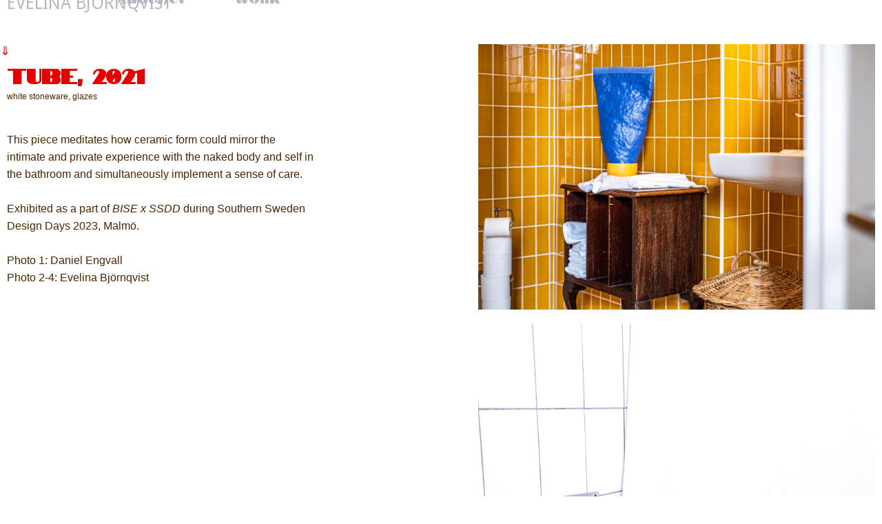

--- FILE ---
content_type: text/html
request_url: https://www.evelinabjornqvist.com/tube
body_size: 3628
content:
<!DOCTYPE html><!-- Last Published: Mon Jan 19 2026 09:18:45 GMT+0000 (Coordinated Universal Time) --><html data-wf-domain="www.evelinabjornqvist.com" data-wf-page="6426e0d603f608d55907b0d2" data-wf-site="64185381eb8f72739288fe64"><head><meta charset="utf-8"/><title>tube</title><meta content="tube" property="og:title"/><meta content="tube" property="twitter:title"/><meta content="width=device-width, initial-scale=1" name="viewport"/><link href="https://cdn.prod.website-files.com/64185381eb8f72739288fe64/css/evelina-bjornqvist.webflow.shared.f1a9f8ca8.css" rel="stylesheet" type="text/css" integrity="sha384-8an4yol1cE+flJ4HZvZwzGM7324PcHiHgulRlSxy3e4g/nvAaUN3aFrij26dZOgO" crossorigin="anonymous"/><link href="https://fonts.googleapis.com" rel="preconnect"/><link href="https://fonts.gstatic.com" rel="preconnect" crossorigin="anonymous"/><script src="https://ajax.googleapis.com/ajax/libs/webfont/1.6.26/webfont.js" type="text/javascript"></script><script type="text/javascript">WebFont.load({  google: {    families: ["Montserrat:100,100italic,200,200italic,300,300italic,400,400italic,500,500italic,600,600italic,700,700italic,800,800italic,900,900italic","Droid Sans:400,700","Rubik Iso:regular:cyrillic,cyrillic-ext,latin","Kanit:100,100italic,200,200italic,300,300italic,regular,italic,500,500italic,600,600italic,700,700italic,800,800italic,900,900italic","Caveat:regular,500,600,700","Righteous:regular","Alfa Slab One:regular","Permanent Marker:regular","Michroma:regular","Carter One:regular","Ultra:regular","Lalezar:regular","Syncopate:regular","Notable:regular","Krona One:regular","Raleway Dots:regular","Rubik Maze:regular","Bungee Hairline:regular","Vibes:regular","Lobster:regular","Shadows Into Light:regular","Unica One:regular","Rock Salt:regular","Abel:regular","Megrim:regular"]  }});</script><script type="text/javascript">!function(o,c){var n=c.documentElement,t=" w-mod-";n.className+=t+"js",("ontouchstart"in o||o.DocumentTouch&&c instanceof DocumentTouch)&&(n.className+=t+"touch")}(window,document);</script><link href="https://cdn.prod.website-files.com/64185381eb8f72739288fe64/67dfc58ef00950e5f0ef7fff_icon.jpg" rel="shortcut icon" type="image/x-icon"/><link href="https://cdn.prod.website-files.com/64185381eb8f72739288fe64/67dfc5c7e1f96bebc0ae0922_Namnlo%CC%88st-2.jpg" rel="apple-touch-icon"/></head><body class="body"><div data-w-id="09e594ff-5f60-3a2d-2000-f59933639bdf" data-animation="over-right" data-collapse="medium" data-duration="400" data-easing="ease-in" data-easing2="ease-out" role="banner" class="navbar_r-tt w-nav"><div class="w-container"><nav role="navigation" class="nav_menu_r-tta w-nav-menu"><a href="/about-cv" class="about w-nav-link">about/CV</a><a href="/" class="work_nav w-nav-link">work</a><a href="/contact" class="contact_nav">Contact</a></nav><div class="menu_button w-nav-button"><div class="top-line"></div><div class="middle-line"></div><div class="bottom-line"></div><p class="slash">/    /</p></div></div><a href="/" class="logo">EVELINA BJÖRNQVIST</a></div><div class="big_div_text_computer"><h1 class="heading_computer">tube, 2021</h1><p class="material_computer">white stoneware, glazes</p><p class="projectdescription_computer">This piece meditates how ceramic form could mirror the intimate and private experience with the naked body and self in the bathroom and simultaneously implement a sense of care. <br/><br/>Exhibited as a part of <em>BISE x SSDD</em> during Southern Sweden Design Days 2023, Malmö.<br/><br/>Photo 1: Daniel Engvall <br/>Photo 2-4: Evelina Björnqvist<br/></p><h1 class="heading_thefickle_ipad">The fickle shoe rack - concepts around hallway things and their choreographic impact, 2022</h1><p class="materials_6rows">solid maple, solid birch, stoneware, glazes, arenga fibre, zipper, textile ribbon </p><p class="projecttext_6rows">The installation is based on the idea of the hallways’ act in a home as an intermezzo - a short dramatic, musical, or light characterful performance inserted between the acts of a drama or opera. With a scenographic view and a conceptual approach, I have explored the hallways’ components in correlation with our subconscious routines within that room. The project aims to discover everyday life choreographies with the material world and challenge the hallways’ practical tone. The wooden and ceramic objects are created with a focus on sensory experiences and particularly their sounds, which together play the hallways’ symphony. <br/>‍<br/>The project was made in collaboration with choreographer and dancer Ida Kjällquist.</p></div><div class="big_div_images_tube w-clearfix"><div class="w-layout-grid grid-16"><img src="https://cdn.prod.website-files.com/64185381eb8f72739288fe64/64899c1518792d9578bffcc6_BISe%20x%20SSDD-22%20Photo%20Daniel%20Engvall%202.jpg" loading="lazy" id="w-node-dc26a794-431c-2eaf-4f22-ac444e7310e8-5907b0d2" sizes="(max-width: 6000px) 100vw, 6000px" alt="" srcset="https://cdn.prod.website-files.com/64185381eb8f72739288fe64/64899c1518792d9578bffcc6_BISe%20x%20SSDD-22%20Photo%20Daniel%20Engvall%202-p-500.jpg 500w, https://cdn.prod.website-files.com/64185381eb8f72739288fe64/64899c1518792d9578bffcc6_BISe%20x%20SSDD-22%20Photo%20Daniel%20Engvall%202-p-800.jpg 800w, https://cdn.prod.website-files.com/64185381eb8f72739288fe64/64899c1518792d9578bffcc6_BISe%20x%20SSDD-22%20Photo%20Daniel%20Engvall%202-p-1080.jpg 1080w, https://cdn.prod.website-files.com/64185381eb8f72739288fe64/64899c1518792d9578bffcc6_BISe%20x%20SSDD-22%20Photo%20Daniel%20Engvall%202-p-1600.jpg 1600w, https://cdn.prod.website-files.com/64185381eb8f72739288fe64/64899c1518792d9578bffcc6_BISe%20x%20SSDD-22%20Photo%20Daniel%20Engvall%202-p-2000.jpg 2000w, https://cdn.prod.website-files.com/64185381eb8f72739288fe64/64899c1518792d9578bffcc6_BISe%20x%20SSDD-22%20Photo%20Daniel%20Engvall%202-p-2600.jpg 2600w, https://cdn.prod.website-files.com/64185381eb8f72739288fe64/64899c1518792d9578bffcc6_BISe%20x%20SSDD-22%20Photo%20Daniel%20Engvall%202-p-3200.jpg 3200w, https://cdn.prod.website-files.com/64185381eb8f72739288fe64/64899c1518792d9578bffcc6_BISe%20x%20SSDD-22%20Photo%20Daniel%20Engvall%202.jpg 6000w"/><img src="https://cdn.prod.website-files.com/64185381eb8f72739288fe64/6419afb4876148c018da3179_IMG_5119.jpg%20ny.jpg" loading="lazy" id="w-node-d97e7535-de04-957e-8b36-3e64327e7fa0-5907b0d2" sizes="(max-width: 3648px) 100vw, 3648px" alt="" srcset="https://cdn.prod.website-files.com/64185381eb8f72739288fe64/6419afb4876148c018da3179_IMG_5119.jpg%20ny-p-500.jpg 500w, https://cdn.prod.website-files.com/64185381eb8f72739288fe64/6419afb4876148c018da3179_IMG_5119.jpg%20ny-p-800.jpg 800w, https://cdn.prod.website-files.com/64185381eb8f72739288fe64/6419afb4876148c018da3179_IMG_5119.jpg%20ny-p-1080.jpg 1080w, https://cdn.prod.website-files.com/64185381eb8f72739288fe64/6419afb4876148c018da3179_IMG_5119.jpg%20ny-p-1600.jpg 1600w, https://cdn.prod.website-files.com/64185381eb8f72739288fe64/6419afb4876148c018da3179_IMG_5119.jpg%20ny-p-2000.jpg 2000w, https://cdn.prod.website-files.com/64185381eb8f72739288fe64/6419afb4876148c018da3179_IMG_5119.jpg%20ny-p-2600.jpg 2600w, https://cdn.prod.website-files.com/64185381eb8f72739288fe64/6419afb4876148c018da3179_IMG_5119.jpg%20ny-p-3200.jpg 3200w, https://cdn.prod.website-files.com/64185381eb8f72739288fe64/6419afb4876148c018da3179_IMG_5119.jpg%20ny.jpg 3648w"/><img src="https://cdn.prod.website-files.com/64185381eb8f72739288fe64/6419afb4355adaf948f9ff45_IMG_5147.jpg" loading="lazy" id="w-node-_03837ad3-3161-2650-628a-cf507ab236ce-5907b0d2" sizes="(max-width: 3966px) 100vw, 3966px" alt="" srcset="https://cdn.prod.website-files.com/64185381eb8f72739288fe64/6419afb4355adaf948f9ff45_IMG_5147-p-500.jpg 500w, https://cdn.prod.website-files.com/64185381eb8f72739288fe64/6419afb4355adaf948f9ff45_IMG_5147-p-800.jpg 800w, https://cdn.prod.website-files.com/64185381eb8f72739288fe64/6419afb4355adaf948f9ff45_IMG_5147-p-1080.jpg 1080w, https://cdn.prod.website-files.com/64185381eb8f72739288fe64/6419afb4355adaf948f9ff45_IMG_5147-p-1600.jpg 1600w, https://cdn.prod.website-files.com/64185381eb8f72739288fe64/6419afb4355adaf948f9ff45_IMG_5147-p-2000.jpg 2000w, https://cdn.prod.website-files.com/64185381eb8f72739288fe64/6419afb4355adaf948f9ff45_IMG_5147-p-2600.jpg 2600w, https://cdn.prod.website-files.com/64185381eb8f72739288fe64/6419afb4355adaf948f9ff45_IMG_5147-p-3200.jpg 3200w, https://cdn.prod.website-files.com/64185381eb8f72739288fe64/6419afb4355adaf948f9ff45_IMG_5147.jpg 3966w"/><img src="https://cdn.prod.website-files.com/64185381eb8f72739288fe64/64196de85b31117335399a35_IMG_5126.jpg" loading="lazy" id="w-node-_93087ef7-c833-95d5-f152-d9e959457760-5907b0d2" sizes="(max-width: 3401px) 100vw, 3401px" alt="" srcset="https://cdn.prod.website-files.com/64185381eb8f72739288fe64/64196de85b31117335399a35_IMG_5126-p-500.jpg 500w, https://cdn.prod.website-files.com/64185381eb8f72739288fe64/64196de85b31117335399a35_IMG_5126-p-800.jpg 800w, https://cdn.prod.website-files.com/64185381eb8f72739288fe64/64196de85b31117335399a35_IMG_5126-p-1080.jpg 1080w, https://cdn.prod.website-files.com/64185381eb8f72739288fe64/64196de85b31117335399a35_IMG_5126-p-1600.jpg 1600w, https://cdn.prod.website-files.com/64185381eb8f72739288fe64/64196de85b31117335399a35_IMG_5126-p-2000.jpg 2000w, https://cdn.prod.website-files.com/64185381eb8f72739288fe64/64196de85b31117335399a35_IMG_5126-p-2600.jpg 2600w, https://cdn.prod.website-files.com/64185381eb8f72739288fe64/64196de85b31117335399a35_IMG_5126-p-3200.jpg 3200w, https://cdn.prod.website-files.com/64185381eb8f72739288fe64/64196de85b31117335399a35_IMG_5126.jpg 3401w"/><img src="https://cdn.prod.website-files.com/64185381eb8f72739288fe64/6418b97b48ad40dfd260cce5_IMG_5149.jpg" loading="lazy" id="w-node-a9d9c9e1-69da-f618-9a50-465dca458746-5907b0d2" sizes="(max-width: 2210px) 100vw, 2210px" alt="" srcset="https://cdn.prod.website-files.com/64185381eb8f72739288fe64/6418b97b48ad40dfd260cce5_IMG_5149-p-500.jpg 500w, https://cdn.prod.website-files.com/64185381eb8f72739288fe64/6418b97b48ad40dfd260cce5_IMG_5149-p-800.jpg 800w, https://cdn.prod.website-files.com/64185381eb8f72739288fe64/6418b97b48ad40dfd260cce5_IMG_5149-p-1080.jpg 1080w, https://cdn.prod.website-files.com/64185381eb8f72739288fe64/6418b97b48ad40dfd260cce5_IMG_5149-p-1600.jpg 1600w, https://cdn.prod.website-files.com/64185381eb8f72739288fe64/6418b97b48ad40dfd260cce5_IMG_5149-p-2000.jpg 2000w, https://cdn.prod.website-files.com/64185381eb8f72739288fe64/6418b97b48ad40dfd260cce5_IMG_5149.jpg 2210w"/></div><p class="scroll_here">⇓</p></div><div class="big_div_iphone"><h1 class="heading_iphone_2rows">tube, 2021</h1><p class="materials_iphone_2rows">white stoneware, glazes</p><p class="projecttext_iphone_2rows">This piece meditates how ceramic form could mirror the intimate and private experience with the naked body and self in the bathroom and simultaneously implement a sense of care. <br/><br/>Exhibited as a part of <em>BISE x SSDD</em> during Southern Sweden Design Days 2023, Malmö.<br/><br/>Photo 1: Daniel Engvall <br/>Photo 2-4: Evelina Björnqvist</p><div class="div_images_iphone"><img src="https://cdn.prod.website-files.com/64185381eb8f72739288fe64/64899c1518792d9578bffcc6_BISe%20x%20SSDD-22%20Photo%20Daniel%20Engvall%202.jpg" loading="lazy" sizes="(max-width: 6000px) 100vw, 6000px" srcset="https://cdn.prod.website-files.com/64185381eb8f72739288fe64/64899c1518792d9578bffcc6_BISe%20x%20SSDD-22%20Photo%20Daniel%20Engvall%202-p-500.jpg 500w, https://cdn.prod.website-files.com/64185381eb8f72739288fe64/64899c1518792d9578bffcc6_BISe%20x%20SSDD-22%20Photo%20Daniel%20Engvall%202-p-800.jpg 800w, https://cdn.prod.website-files.com/64185381eb8f72739288fe64/64899c1518792d9578bffcc6_BISe%20x%20SSDD-22%20Photo%20Daniel%20Engvall%202-p-1080.jpg 1080w, https://cdn.prod.website-files.com/64185381eb8f72739288fe64/64899c1518792d9578bffcc6_BISe%20x%20SSDD-22%20Photo%20Daniel%20Engvall%202-p-1600.jpg 1600w, https://cdn.prod.website-files.com/64185381eb8f72739288fe64/64899c1518792d9578bffcc6_BISe%20x%20SSDD-22%20Photo%20Daniel%20Engvall%202-p-2000.jpg 2000w, https://cdn.prod.website-files.com/64185381eb8f72739288fe64/64899c1518792d9578bffcc6_BISe%20x%20SSDD-22%20Photo%20Daniel%20Engvall%202-p-2600.jpg 2600w, https://cdn.prod.website-files.com/64185381eb8f72739288fe64/64899c1518792d9578bffcc6_BISe%20x%20SSDD-22%20Photo%20Daniel%20Engvall%202-p-3200.jpg 3200w, https://cdn.prod.website-files.com/64185381eb8f72739288fe64/64899c1518792d9578bffcc6_BISe%20x%20SSDD-22%20Photo%20Daniel%20Engvall%202.jpg 6000w" alt=""/><img src="https://cdn.prod.website-files.com/64185381eb8f72739288fe64/6419afb4876148c018da3179_IMG_5119.jpg%20ny.jpg" loading="lazy" sizes="(max-width: 3648px) 100vw, 3648px" srcset="https://cdn.prod.website-files.com/64185381eb8f72739288fe64/6419afb4876148c018da3179_IMG_5119.jpg%20ny-p-500.jpg 500w, https://cdn.prod.website-files.com/64185381eb8f72739288fe64/6419afb4876148c018da3179_IMG_5119.jpg%20ny-p-800.jpg 800w, https://cdn.prod.website-files.com/64185381eb8f72739288fe64/6419afb4876148c018da3179_IMG_5119.jpg%20ny-p-1080.jpg 1080w, https://cdn.prod.website-files.com/64185381eb8f72739288fe64/6419afb4876148c018da3179_IMG_5119.jpg%20ny-p-1600.jpg 1600w, https://cdn.prod.website-files.com/64185381eb8f72739288fe64/6419afb4876148c018da3179_IMG_5119.jpg%20ny-p-2000.jpg 2000w, https://cdn.prod.website-files.com/64185381eb8f72739288fe64/6419afb4876148c018da3179_IMG_5119.jpg%20ny-p-2600.jpg 2600w, https://cdn.prod.website-files.com/64185381eb8f72739288fe64/6419afb4876148c018da3179_IMG_5119.jpg%20ny-p-3200.jpg 3200w, https://cdn.prod.website-files.com/64185381eb8f72739288fe64/6419afb4876148c018da3179_IMG_5119.jpg%20ny.jpg 3648w" alt="" class="image-157"/><img src="https://cdn.prod.website-files.com/64185381eb8f72739288fe64/6419afb4355adaf948f9ff45_IMG_5147.jpg" loading="lazy" sizes="(max-width: 3966px) 100vw, 3966px" srcset="https://cdn.prod.website-files.com/64185381eb8f72739288fe64/6419afb4355adaf948f9ff45_IMG_5147-p-500.jpg 500w, https://cdn.prod.website-files.com/64185381eb8f72739288fe64/6419afb4355adaf948f9ff45_IMG_5147-p-800.jpg 800w, https://cdn.prod.website-files.com/64185381eb8f72739288fe64/6419afb4355adaf948f9ff45_IMG_5147-p-1080.jpg 1080w, https://cdn.prod.website-files.com/64185381eb8f72739288fe64/6419afb4355adaf948f9ff45_IMG_5147-p-1600.jpg 1600w, https://cdn.prod.website-files.com/64185381eb8f72739288fe64/6419afb4355adaf948f9ff45_IMG_5147-p-2000.jpg 2000w, https://cdn.prod.website-files.com/64185381eb8f72739288fe64/6419afb4355adaf948f9ff45_IMG_5147-p-2600.jpg 2600w, https://cdn.prod.website-files.com/64185381eb8f72739288fe64/6419afb4355adaf948f9ff45_IMG_5147-p-3200.jpg 3200w, https://cdn.prod.website-files.com/64185381eb8f72739288fe64/6419afb4355adaf948f9ff45_IMG_5147.jpg 3966w" alt="" class="image-97"/><img src="https://cdn.prod.website-files.com/64185381eb8f72739288fe64/64196de85b31117335399a35_IMG_5126.jpg" loading="lazy" sizes="(max-width: 3401px) 100vw, 3401px" srcset="https://cdn.prod.website-files.com/64185381eb8f72739288fe64/64196de85b31117335399a35_IMG_5126-p-500.jpg 500w, https://cdn.prod.website-files.com/64185381eb8f72739288fe64/64196de85b31117335399a35_IMG_5126-p-800.jpg 800w, https://cdn.prod.website-files.com/64185381eb8f72739288fe64/64196de85b31117335399a35_IMG_5126-p-1080.jpg 1080w, https://cdn.prod.website-files.com/64185381eb8f72739288fe64/64196de85b31117335399a35_IMG_5126-p-1600.jpg 1600w, https://cdn.prod.website-files.com/64185381eb8f72739288fe64/64196de85b31117335399a35_IMG_5126-p-2000.jpg 2000w, https://cdn.prod.website-files.com/64185381eb8f72739288fe64/64196de85b31117335399a35_IMG_5126-p-2600.jpg 2600w, https://cdn.prod.website-files.com/64185381eb8f72739288fe64/64196de85b31117335399a35_IMG_5126-p-3200.jpg 3200w, https://cdn.prod.website-files.com/64185381eb8f72739288fe64/64196de85b31117335399a35_IMG_5126.jpg 3401w" alt="" class="image-98"/><img src="https://cdn.prod.website-files.com/64185381eb8f72739288fe64/6418b97b48ad40dfd260cce5_IMG_5149.jpg" loading="lazy" sizes="(max-width: 2210px) 100vw, 2210px" srcset="https://cdn.prod.website-files.com/64185381eb8f72739288fe64/6418b97b48ad40dfd260cce5_IMG_5149-p-500.jpg 500w, https://cdn.prod.website-files.com/64185381eb8f72739288fe64/6418b97b48ad40dfd260cce5_IMG_5149-p-800.jpg 800w, https://cdn.prod.website-files.com/64185381eb8f72739288fe64/6418b97b48ad40dfd260cce5_IMG_5149-p-1080.jpg 1080w, https://cdn.prod.website-files.com/64185381eb8f72739288fe64/6418b97b48ad40dfd260cce5_IMG_5149-p-1600.jpg 1600w, https://cdn.prod.website-files.com/64185381eb8f72739288fe64/6418b97b48ad40dfd260cce5_IMG_5149-p-2000.jpg 2000w, https://cdn.prod.website-files.com/64185381eb8f72739288fe64/6418b97b48ad40dfd260cce5_IMG_5149.jpg 2210w" alt="" class="image-99"/></div></div><div class="footer"><a href="/contact" class="contact">Contact</a></div><div class="copyright"><div class="text-block-copyright"><strong>© </strong>2025 Evelina Björnqvist</div></div><script src="https://d3e54v103j8qbb.cloudfront.net/js/jquery-3.5.1.min.dc5e7f18c8.js?site=64185381eb8f72739288fe64" type="text/javascript" integrity="sha256-9/aliU8dGd2tb6OSsuzixeV4y/faTqgFtohetphbbj0=" crossorigin="anonymous"></script><script src="https://cdn.prod.website-files.com/64185381eb8f72739288fe64/js/webflow.schunk.36b8fb49256177c8.js" type="text/javascript" integrity="sha384-4abIlA5/v7XaW1HMXKBgnUuhnjBYJ/Z9C1OSg4OhmVw9O3QeHJ/qJqFBERCDPv7G" crossorigin="anonymous"></script><script src="https://cdn.prod.website-files.com/64185381eb8f72739288fe64/js/webflow.schunk.ff560088e0bd9e74.js" type="text/javascript" integrity="sha384-cEbwBly6SQ1GQaV7P9BWHyDPCeUI5dhXU22CKlbvPwO8zIPPi/av+CbzZqwavg/K" crossorigin="anonymous"></script><script src="https://cdn.prod.website-files.com/64185381eb8f72739288fe64/js/webflow.b24206a0.4bba8add56b066e0.js" type="text/javascript" integrity="sha384-GSbskED4iBg9e2XUrMGga48/H03DVIlJN74puA5a5AQLsldaxhyTRGGB8XkKXeMY" crossorigin="anonymous"></script></body></html>

--- FILE ---
content_type: text/css
request_url: https://cdn.prod.website-files.com/64185381eb8f72739288fe64/css/evelina-bjornqvist.webflow.shared.f1a9f8ca8.css
body_size: 22352
content:
html {
  -webkit-text-size-adjust: 100%;
  -ms-text-size-adjust: 100%;
  font-family: sans-serif;
}

body {
  margin: 0;
}

article, aside, details, figcaption, figure, footer, header, hgroup, main, menu, nav, section, summary {
  display: block;
}

audio, canvas, progress, video {
  vertical-align: baseline;
  display: inline-block;
}

audio:not([controls]) {
  height: 0;
  display: none;
}

[hidden], template {
  display: none;
}

a {
  background-color: #0000;
}

a:active, a:hover {
  outline: 0;
}

abbr[title] {
  border-bottom: 1px dotted;
}

b, strong {
  font-weight: bold;
}

dfn {
  font-style: italic;
}

h1 {
  margin: .67em 0;
  font-size: 2em;
}

mark {
  color: #000;
  background: #ff0;
}

small {
  font-size: 80%;
}

sub, sup {
  vertical-align: baseline;
  font-size: 75%;
  line-height: 0;
  position: relative;
}

sup {
  top: -.5em;
}

sub {
  bottom: -.25em;
}

img {
  border: 0;
}

svg:not(:root) {
  overflow: hidden;
}

hr {
  box-sizing: content-box;
  height: 0;
}

pre {
  overflow: auto;
}

code, kbd, pre, samp {
  font-family: monospace;
  font-size: 1em;
}

button, input, optgroup, select, textarea {
  color: inherit;
  font: inherit;
  margin: 0;
}

button {
  overflow: visible;
}

button, select {
  text-transform: none;
}

button, html input[type="button"], input[type="reset"] {
  -webkit-appearance: button;
  cursor: pointer;
}

button[disabled], html input[disabled] {
  cursor: default;
}

button::-moz-focus-inner, input::-moz-focus-inner {
  border: 0;
  padding: 0;
}

input {
  line-height: normal;
}

input[type="checkbox"], input[type="radio"] {
  box-sizing: border-box;
  padding: 0;
}

input[type="number"]::-webkit-inner-spin-button, input[type="number"]::-webkit-outer-spin-button {
  height: auto;
}

input[type="search"] {
  -webkit-appearance: none;
}

input[type="search"]::-webkit-search-cancel-button, input[type="search"]::-webkit-search-decoration {
  -webkit-appearance: none;
}

legend {
  border: 0;
  padding: 0;
}

textarea {
  overflow: auto;
}

optgroup {
  font-weight: bold;
}

table {
  border-collapse: collapse;
  border-spacing: 0;
}

td, th {
  padding: 0;
}

@font-face {
  font-family: webflow-icons;
  src: url("[data-uri]") format("truetype");
  font-weight: normal;
  font-style: normal;
}

[class^="w-icon-"], [class*=" w-icon-"] {
  speak: none;
  font-variant: normal;
  text-transform: none;
  -webkit-font-smoothing: antialiased;
  -moz-osx-font-smoothing: grayscale;
  font-style: normal;
  font-weight: normal;
  line-height: 1;
  font-family: webflow-icons !important;
}

.w-icon-slider-right:before {
  content: "";
}

.w-icon-slider-left:before {
  content: "";
}

.w-icon-nav-menu:before {
  content: "";
}

.w-icon-arrow-down:before, .w-icon-dropdown-toggle:before {
  content: "";
}

.w-icon-file-upload-remove:before {
  content: "";
}

.w-icon-file-upload-icon:before {
  content: "";
}

* {
  box-sizing: border-box;
}

html {
  height: 100%;
}

body {
  color: #333;
  background-color: #fff;
  min-height: 100%;
  margin: 0;
  font-family: Arial, sans-serif;
  font-size: 14px;
  line-height: 20px;
}

img {
  vertical-align: middle;
  max-width: 100%;
  display: inline-block;
}

html.w-mod-touch * {
  background-attachment: scroll !important;
}

.w-block {
  display: block;
}

.w-inline-block {
  max-width: 100%;
  display: inline-block;
}

.w-clearfix:before, .w-clearfix:after {
  content: " ";
  grid-area: 1 / 1 / 2 / 2;
  display: table;
}

.w-clearfix:after {
  clear: both;
}

.w-hidden {
  display: none;
}

.w-button {
  color: #fff;
  line-height: inherit;
  cursor: pointer;
  background-color: #3898ec;
  border: 0;
  border-radius: 0;
  padding: 9px 15px;
  text-decoration: none;
  display: inline-block;
}

input.w-button {
  -webkit-appearance: button;
}

html[data-w-dynpage] [data-w-cloak] {
  color: #0000 !important;
}

.w-code-block {
  margin: unset;
}

pre.w-code-block code {
  all: inherit;
}

.w-optimization {
  display: contents;
}

.w-webflow-badge, .w-webflow-badge > img {
  box-sizing: unset;
  width: unset;
  height: unset;
  max-height: unset;
  max-width: unset;
  min-height: unset;
  min-width: unset;
  margin: unset;
  padding: unset;
  float: unset;
  clear: unset;
  border: unset;
  border-radius: unset;
  background: unset;
  background-image: unset;
  background-position: unset;
  background-size: unset;
  background-repeat: unset;
  background-origin: unset;
  background-clip: unset;
  background-attachment: unset;
  background-color: unset;
  box-shadow: unset;
  transform: unset;
  direction: unset;
  font-family: unset;
  font-weight: unset;
  color: unset;
  font-size: unset;
  line-height: unset;
  font-style: unset;
  font-variant: unset;
  text-align: unset;
  letter-spacing: unset;
  -webkit-text-decoration: unset;
  text-decoration: unset;
  text-indent: unset;
  text-transform: unset;
  list-style-type: unset;
  text-shadow: unset;
  vertical-align: unset;
  cursor: unset;
  white-space: unset;
  word-break: unset;
  word-spacing: unset;
  word-wrap: unset;
  transition: unset;
}

.w-webflow-badge {
  white-space: nowrap;
  cursor: pointer;
  box-shadow: 0 0 0 1px #0000001a, 0 1px 3px #0000001a;
  visibility: visible !important;
  opacity: 1 !important;
  z-index: 2147483647 !important;
  color: #aaadb0 !important;
  overflow: unset !important;
  background-color: #fff !important;
  border-radius: 3px !important;
  width: auto !important;
  height: auto !important;
  margin: 0 !important;
  padding: 6px !important;
  font-size: 12px !important;
  line-height: 14px !important;
  text-decoration: none !important;
  display: inline-block !important;
  position: fixed !important;
  inset: auto 12px 12px auto !important;
  transform: none !important;
}

.w-webflow-badge > img {
  position: unset;
  visibility: unset !important;
  opacity: 1 !important;
  vertical-align: middle !important;
  display: inline-block !important;
}

h1, h2, h3, h4, h5, h6 {
  margin-bottom: 10px;
  font-weight: bold;
}

h1 {
  margin-top: 20px;
  font-size: 38px;
  line-height: 44px;
}

h2 {
  margin-top: 20px;
  font-size: 32px;
  line-height: 36px;
}

h3 {
  margin-top: 20px;
  font-size: 24px;
  line-height: 30px;
}

h4 {
  margin-top: 10px;
  font-size: 18px;
  line-height: 24px;
}

h5 {
  margin-top: 10px;
  font-size: 14px;
  line-height: 20px;
}

h6 {
  margin-top: 10px;
  font-size: 12px;
  line-height: 18px;
}

p {
  margin-top: 0;
  margin-bottom: 10px;
}

blockquote {
  border-left: 5px solid #e2e2e2;
  margin: 0 0 10px;
  padding: 10px 20px;
  font-size: 18px;
  line-height: 22px;
}

figure {
  margin: 0 0 10px;
}

figcaption {
  text-align: center;
  margin-top: 5px;
}

ul, ol {
  margin-top: 0;
  margin-bottom: 10px;
  padding-left: 40px;
}

.w-list-unstyled {
  padding-left: 0;
  list-style: none;
}

.w-embed:before, .w-embed:after {
  content: " ";
  grid-area: 1 / 1 / 2 / 2;
  display: table;
}

.w-embed:after {
  clear: both;
}

.w-video {
  width: 100%;
  padding: 0;
  position: relative;
}

.w-video iframe, .w-video object, .w-video embed {
  border: none;
  width: 100%;
  height: 100%;
  position: absolute;
  top: 0;
  left: 0;
}

fieldset {
  border: 0;
  margin: 0;
  padding: 0;
}

button, [type="button"], [type="reset"] {
  cursor: pointer;
  -webkit-appearance: button;
  border: 0;
}

.w-form {
  margin: 0 0 15px;
}

.w-form-done {
  text-align: center;
  background-color: #ddd;
  padding: 20px;
  display: none;
}

.w-form-fail {
  background-color: #ffdede;
  margin-top: 10px;
  padding: 10px;
  display: none;
}

label {
  margin-bottom: 5px;
  font-weight: bold;
  display: block;
}

.w-input, .w-select {
  color: #333;
  vertical-align: middle;
  background-color: #fff;
  border: 1px solid #ccc;
  width: 100%;
  height: 38px;
  margin-bottom: 10px;
  padding: 8px 12px;
  font-size: 14px;
  line-height: 1.42857;
  display: block;
}

.w-input::placeholder, .w-select::placeholder {
  color: #999;
}

.w-input:focus, .w-select:focus {
  border-color: #3898ec;
  outline: 0;
}

.w-input[disabled], .w-select[disabled], .w-input[readonly], .w-select[readonly], fieldset[disabled] .w-input, fieldset[disabled] .w-select {
  cursor: not-allowed;
}

.w-input[disabled]:not(.w-input-disabled), .w-select[disabled]:not(.w-input-disabled), .w-input[readonly], .w-select[readonly], fieldset[disabled]:not(.w-input-disabled) .w-input, fieldset[disabled]:not(.w-input-disabled) .w-select {
  background-color: #eee;
}

textarea.w-input, textarea.w-select {
  height: auto;
}

.w-select {
  background-color: #f3f3f3;
}

.w-select[multiple] {
  height: auto;
}

.w-form-label {
  cursor: pointer;
  margin-bottom: 0;
  font-weight: normal;
  display: inline-block;
}

.w-radio {
  margin-bottom: 5px;
  padding-left: 20px;
  display: block;
}

.w-radio:before, .w-radio:after {
  content: " ";
  grid-area: 1 / 1 / 2 / 2;
  display: table;
}

.w-radio:after {
  clear: both;
}

.w-radio-input {
  float: left;
  margin: 3px 0 0 -20px;
  line-height: normal;
}

.w-file-upload {
  margin-bottom: 10px;
  display: block;
}

.w-file-upload-input {
  opacity: 0;
  z-index: -100;
  width: .1px;
  height: .1px;
  position: absolute;
  overflow: hidden;
}

.w-file-upload-default, .w-file-upload-uploading, .w-file-upload-success {
  color: #333;
  display: inline-block;
}

.w-file-upload-error {
  margin-top: 10px;
  display: block;
}

.w-file-upload-default.w-hidden, .w-file-upload-uploading.w-hidden, .w-file-upload-error.w-hidden, .w-file-upload-success.w-hidden {
  display: none;
}

.w-file-upload-uploading-btn {
  cursor: pointer;
  background-color: #fafafa;
  border: 1px solid #ccc;
  margin: 0;
  padding: 8px 12px;
  font-size: 14px;
  font-weight: normal;
  display: flex;
}

.w-file-upload-file {
  background-color: #fafafa;
  border: 1px solid #ccc;
  flex-grow: 1;
  justify-content: space-between;
  margin: 0;
  padding: 8px 9px 8px 11px;
  display: flex;
}

.w-file-upload-file-name {
  font-size: 14px;
  font-weight: normal;
  display: block;
}

.w-file-remove-link {
  cursor: pointer;
  width: auto;
  height: auto;
  margin-top: 3px;
  margin-left: 10px;
  padding: 3px;
  display: block;
}

.w-icon-file-upload-remove {
  margin: auto;
  font-size: 10px;
}

.w-file-upload-error-msg {
  color: #ea384c;
  padding: 2px 0;
  display: inline-block;
}

.w-file-upload-info {
  padding: 0 12px;
  line-height: 38px;
  display: inline-block;
}

.w-file-upload-label {
  cursor: pointer;
  background-color: #fafafa;
  border: 1px solid #ccc;
  margin: 0;
  padding: 8px 12px;
  font-size: 14px;
  font-weight: normal;
  display: inline-block;
}

.w-icon-file-upload-icon, .w-icon-file-upload-uploading {
  width: 20px;
  margin-right: 8px;
  display: inline-block;
}

.w-icon-file-upload-uploading {
  height: 20px;
}

.w-container {
  max-width: 940px;
  margin-left: auto;
  margin-right: auto;
}

.w-container:before, .w-container:after {
  content: " ";
  grid-area: 1 / 1 / 2 / 2;
  display: table;
}

.w-container:after {
  clear: both;
}

.w-container .w-row {
  margin-left: -10px;
  margin-right: -10px;
}

.w-row:before, .w-row:after {
  content: " ";
  grid-area: 1 / 1 / 2 / 2;
  display: table;
}

.w-row:after {
  clear: both;
}

.w-row .w-row {
  margin-left: 0;
  margin-right: 0;
}

.w-col {
  float: left;
  width: 100%;
  min-height: 1px;
  padding-left: 10px;
  padding-right: 10px;
  position: relative;
}

.w-col .w-col {
  padding-left: 0;
  padding-right: 0;
}

.w-col-1 {
  width: 8.33333%;
}

.w-col-2 {
  width: 16.6667%;
}

.w-col-3 {
  width: 25%;
}

.w-col-4 {
  width: 33.3333%;
}

.w-col-5 {
  width: 41.6667%;
}

.w-col-6 {
  width: 50%;
}

.w-col-7 {
  width: 58.3333%;
}

.w-col-8 {
  width: 66.6667%;
}

.w-col-9 {
  width: 75%;
}

.w-col-10 {
  width: 83.3333%;
}

.w-col-11 {
  width: 91.6667%;
}

.w-col-12 {
  width: 100%;
}

.w-hidden-main {
  display: none !important;
}

@media screen and (max-width: 991px) {
  .w-container {
    max-width: 728px;
  }

  .w-hidden-main {
    display: inherit !important;
  }

  .w-hidden-medium {
    display: none !important;
  }

  .w-col-medium-1 {
    width: 8.33333%;
  }

  .w-col-medium-2 {
    width: 16.6667%;
  }

  .w-col-medium-3 {
    width: 25%;
  }

  .w-col-medium-4 {
    width: 33.3333%;
  }

  .w-col-medium-5 {
    width: 41.6667%;
  }

  .w-col-medium-6 {
    width: 50%;
  }

  .w-col-medium-7 {
    width: 58.3333%;
  }

  .w-col-medium-8 {
    width: 66.6667%;
  }

  .w-col-medium-9 {
    width: 75%;
  }

  .w-col-medium-10 {
    width: 83.3333%;
  }

  .w-col-medium-11 {
    width: 91.6667%;
  }

  .w-col-medium-12 {
    width: 100%;
  }

  .w-col-stack {
    width: 100%;
    left: auto;
    right: auto;
  }
}

@media screen and (max-width: 767px) {
  .w-hidden-main, .w-hidden-medium {
    display: inherit !important;
  }

  .w-hidden-small {
    display: none !important;
  }

  .w-row, .w-container .w-row {
    margin-left: 0;
    margin-right: 0;
  }

  .w-col {
    width: 100%;
    left: auto;
    right: auto;
  }

  .w-col-small-1 {
    width: 8.33333%;
  }

  .w-col-small-2 {
    width: 16.6667%;
  }

  .w-col-small-3 {
    width: 25%;
  }

  .w-col-small-4 {
    width: 33.3333%;
  }

  .w-col-small-5 {
    width: 41.6667%;
  }

  .w-col-small-6 {
    width: 50%;
  }

  .w-col-small-7 {
    width: 58.3333%;
  }

  .w-col-small-8 {
    width: 66.6667%;
  }

  .w-col-small-9 {
    width: 75%;
  }

  .w-col-small-10 {
    width: 83.3333%;
  }

  .w-col-small-11 {
    width: 91.6667%;
  }

  .w-col-small-12 {
    width: 100%;
  }
}

@media screen and (max-width: 479px) {
  .w-container {
    max-width: none;
  }

  .w-hidden-main, .w-hidden-medium, .w-hidden-small {
    display: inherit !important;
  }

  .w-hidden-tiny {
    display: none !important;
  }

  .w-col {
    width: 100%;
  }

  .w-col-tiny-1 {
    width: 8.33333%;
  }

  .w-col-tiny-2 {
    width: 16.6667%;
  }

  .w-col-tiny-3 {
    width: 25%;
  }

  .w-col-tiny-4 {
    width: 33.3333%;
  }

  .w-col-tiny-5 {
    width: 41.6667%;
  }

  .w-col-tiny-6 {
    width: 50%;
  }

  .w-col-tiny-7 {
    width: 58.3333%;
  }

  .w-col-tiny-8 {
    width: 66.6667%;
  }

  .w-col-tiny-9 {
    width: 75%;
  }

  .w-col-tiny-10 {
    width: 83.3333%;
  }

  .w-col-tiny-11 {
    width: 91.6667%;
  }

  .w-col-tiny-12 {
    width: 100%;
  }
}

.w-widget {
  position: relative;
}

.w-widget-map {
  width: 100%;
  height: 400px;
}

.w-widget-map label {
  width: auto;
  display: inline;
}

.w-widget-map img {
  max-width: inherit;
}

.w-widget-map .gm-style-iw {
  text-align: center;
}

.w-widget-map .gm-style-iw > button {
  display: none !important;
}

.w-widget-twitter {
  overflow: hidden;
}

.w-widget-twitter-count-shim {
  vertical-align: top;
  text-align: center;
  background: #fff;
  border: 1px solid #758696;
  border-radius: 3px;
  width: 28px;
  height: 20px;
  display: inline-block;
  position: relative;
}

.w-widget-twitter-count-shim * {
  pointer-events: none;
  -webkit-user-select: none;
  user-select: none;
}

.w-widget-twitter-count-shim .w-widget-twitter-count-inner {
  text-align: center;
  color: #999;
  font-family: serif;
  font-size: 15px;
  line-height: 12px;
  position: relative;
}

.w-widget-twitter-count-shim .w-widget-twitter-count-clear {
  display: block;
  position: relative;
}

.w-widget-twitter-count-shim.w--large {
  width: 36px;
  height: 28px;
}

.w-widget-twitter-count-shim.w--large .w-widget-twitter-count-inner {
  font-size: 18px;
  line-height: 18px;
}

.w-widget-twitter-count-shim:not(.w--vertical) {
  margin-left: 5px;
  margin-right: 8px;
}

.w-widget-twitter-count-shim:not(.w--vertical).w--large {
  margin-left: 6px;
}

.w-widget-twitter-count-shim:not(.w--vertical):before, .w-widget-twitter-count-shim:not(.w--vertical):after {
  content: " ";
  pointer-events: none;
  border: solid #0000;
  width: 0;
  height: 0;
  position: absolute;
  top: 50%;
  left: 0;
}

.w-widget-twitter-count-shim:not(.w--vertical):before {
  border-width: 4px;
  border-color: #75869600 #5d6c7b #75869600 #75869600;
  margin-top: -4px;
  margin-left: -9px;
}

.w-widget-twitter-count-shim:not(.w--vertical).w--large:before {
  border-width: 5px;
  margin-top: -5px;
  margin-left: -10px;
}

.w-widget-twitter-count-shim:not(.w--vertical):after {
  border-width: 4px;
  border-color: #fff0 #fff #fff0 #fff0;
  margin-top: -4px;
  margin-left: -8px;
}

.w-widget-twitter-count-shim:not(.w--vertical).w--large:after {
  border-width: 5px;
  margin-top: -5px;
  margin-left: -9px;
}

.w-widget-twitter-count-shim.w--vertical {
  width: 61px;
  height: 33px;
  margin-bottom: 8px;
}

.w-widget-twitter-count-shim.w--vertical:before, .w-widget-twitter-count-shim.w--vertical:after {
  content: " ";
  pointer-events: none;
  border: solid #0000;
  width: 0;
  height: 0;
  position: absolute;
  top: 100%;
  left: 50%;
}

.w-widget-twitter-count-shim.w--vertical:before {
  border-width: 5px;
  border-color: #5d6c7b #75869600 #75869600;
  margin-left: -5px;
}

.w-widget-twitter-count-shim.w--vertical:after {
  border-width: 4px;
  border-color: #fff #fff0 #fff0;
  margin-left: -4px;
}

.w-widget-twitter-count-shim.w--vertical .w-widget-twitter-count-inner {
  font-size: 18px;
  line-height: 22px;
}

.w-widget-twitter-count-shim.w--vertical.w--large {
  width: 76px;
}

.w-background-video {
  color: #fff;
  height: 500px;
  position: relative;
  overflow: hidden;
}

.w-background-video > video {
  object-fit: cover;
  z-index: -100;
  background-position: 50%;
  background-size: cover;
  width: 100%;
  height: 100%;
  margin: auto;
  position: absolute;
  inset: -100%;
}

.w-background-video > video::-webkit-media-controls-start-playback-button {
  -webkit-appearance: none;
  display: none !important;
}

.w-background-video--control {
  background-color: #0000;
  padding: 0;
  position: absolute;
  bottom: 1em;
  right: 1em;
}

.w-background-video--control > [hidden] {
  display: none !important;
}

.w-slider {
  text-align: center;
  clear: both;
  -webkit-tap-highlight-color: #0000;
  tap-highlight-color: #0000;
  background: #ddd;
  height: 300px;
  position: relative;
}

.w-slider-mask {
  z-index: 1;
  white-space: nowrap;
  height: 100%;
  display: block;
  position: relative;
  left: 0;
  right: 0;
  overflow: hidden;
}

.w-slide {
  vertical-align: top;
  white-space: normal;
  text-align: left;
  width: 100%;
  height: 100%;
  display: inline-block;
  position: relative;
}

.w-slider-nav {
  z-index: 2;
  text-align: center;
  -webkit-tap-highlight-color: #0000;
  tap-highlight-color: #0000;
  height: 40px;
  margin: auto;
  padding-top: 10px;
  position: absolute;
  inset: auto 0 0;
}

.w-slider-nav.w-round > div {
  border-radius: 100%;
}

.w-slider-nav.w-num > div {
  font-size: inherit;
  line-height: inherit;
  width: auto;
  height: auto;
  padding: .2em .5em;
}

.w-slider-nav.w-shadow > div {
  box-shadow: 0 0 3px #3336;
}

.w-slider-nav-invert {
  color: #fff;
}

.w-slider-nav-invert > div {
  background-color: #2226;
}

.w-slider-nav-invert > div.w-active {
  background-color: #222;
}

.w-slider-dot {
  cursor: pointer;
  background-color: #fff6;
  width: 1em;
  height: 1em;
  margin: 0 3px .5em;
  transition: background-color .1s, color .1s;
  display: inline-block;
  position: relative;
}

.w-slider-dot.w-active {
  background-color: #fff;
}

.w-slider-dot:focus {
  outline: none;
  box-shadow: 0 0 0 2px #fff;
}

.w-slider-dot:focus.w-active {
  box-shadow: none;
}

.w-slider-arrow-left, .w-slider-arrow-right {
  cursor: pointer;
  color: #fff;
  -webkit-tap-highlight-color: #0000;
  tap-highlight-color: #0000;
  -webkit-user-select: none;
  user-select: none;
  width: 80px;
  margin: auto;
  font-size: 40px;
  position: absolute;
  inset: 0;
  overflow: hidden;
}

.w-slider-arrow-left [class^="w-icon-"], .w-slider-arrow-right [class^="w-icon-"], .w-slider-arrow-left [class*=" w-icon-"], .w-slider-arrow-right [class*=" w-icon-"] {
  position: absolute;
}

.w-slider-arrow-left:focus, .w-slider-arrow-right:focus {
  outline: 0;
}

.w-slider-arrow-left {
  z-index: 3;
  right: auto;
}

.w-slider-arrow-right {
  z-index: 4;
  left: auto;
}

.w-icon-slider-left, .w-icon-slider-right {
  width: 1em;
  height: 1em;
  margin: auto;
  inset: 0;
}

.w-slider-aria-label {
  clip: rect(0 0 0 0);
  border: 0;
  width: 1px;
  height: 1px;
  margin: -1px;
  padding: 0;
  position: absolute;
  overflow: hidden;
}

.w-slider-force-show {
  display: block !important;
}

.w-dropdown {
  text-align: left;
  z-index: 900;
  margin-left: auto;
  margin-right: auto;
  display: inline-block;
  position: relative;
}

.w-dropdown-btn, .w-dropdown-toggle, .w-dropdown-link {
  vertical-align: top;
  color: #222;
  text-align: left;
  white-space: nowrap;
  margin-left: auto;
  margin-right: auto;
  padding: 20px;
  text-decoration: none;
  position: relative;
}

.w-dropdown-toggle {
  -webkit-user-select: none;
  user-select: none;
  cursor: pointer;
  padding-right: 40px;
  display: inline-block;
}

.w-dropdown-toggle:focus {
  outline: 0;
}

.w-icon-dropdown-toggle {
  width: 1em;
  height: 1em;
  margin: auto 20px auto auto;
  position: absolute;
  top: 0;
  bottom: 0;
  right: 0;
}

.w-dropdown-list {
  background: #ddd;
  min-width: 100%;
  display: none;
  position: absolute;
}

.w-dropdown-list.w--open {
  display: block;
}

.w-dropdown-link {
  color: #222;
  padding: 10px 20px;
  display: block;
}

.w-dropdown-link.w--current {
  color: #0082f3;
}

.w-dropdown-link:focus {
  outline: 0;
}

@media screen and (max-width: 767px) {
  .w-nav-brand {
    padding-left: 10px;
  }
}

.w-lightbox-backdrop {
  cursor: auto;
  letter-spacing: normal;
  text-indent: 0;
  text-shadow: none;
  text-transform: none;
  visibility: visible;
  white-space: normal;
  word-break: normal;
  word-spacing: normal;
  word-wrap: normal;
  color: #fff;
  text-align: center;
  z-index: 2000;
  opacity: 0;
  -webkit-user-select: none;
  -moz-user-select: none;
  -webkit-tap-highlight-color: transparent;
  background: #000000e6;
  outline: 0;
  font-family: Helvetica Neue, Helvetica, Ubuntu, Segoe UI, Verdana, sans-serif;
  font-size: 17px;
  font-style: normal;
  font-weight: 300;
  line-height: 1.2;
  list-style: disc;
  position: fixed;
  inset: 0;
  -webkit-transform: translate(0);
}

.w-lightbox-backdrop, .w-lightbox-container {
  -webkit-overflow-scrolling: touch;
  height: 100%;
  overflow: auto;
}

.w-lightbox-content {
  height: 100vh;
  position: relative;
  overflow: hidden;
}

.w-lightbox-view {
  opacity: 0;
  width: 100vw;
  height: 100vh;
  position: absolute;
}

.w-lightbox-view:before {
  content: "";
  height: 100vh;
}

.w-lightbox-group, .w-lightbox-group .w-lightbox-view, .w-lightbox-group .w-lightbox-view:before {
  height: 86vh;
}

.w-lightbox-frame, .w-lightbox-view:before {
  vertical-align: middle;
  display: inline-block;
}

.w-lightbox-figure {
  margin: 0;
  position: relative;
}

.w-lightbox-group .w-lightbox-figure {
  cursor: pointer;
}

.w-lightbox-img {
  width: auto;
  max-width: none;
  height: auto;
}

.w-lightbox-image {
  float: none;
  max-width: 100vw;
  max-height: 100vh;
  display: block;
}

.w-lightbox-group .w-lightbox-image {
  max-height: 86vh;
}

.w-lightbox-caption {
  text-align: left;
  text-overflow: ellipsis;
  white-space: nowrap;
  background: #0006;
  padding: .5em 1em;
  position: absolute;
  bottom: 0;
  left: 0;
  right: 0;
  overflow: hidden;
}

.w-lightbox-embed {
  width: 100%;
  height: 100%;
  position: absolute;
  inset: 0;
}

.w-lightbox-control {
  cursor: pointer;
  background-position: center;
  background-repeat: no-repeat;
  background-size: 24px;
  width: 4em;
  transition: all .3s;
  position: absolute;
  top: 0;
}

.w-lightbox-left {
  background-image: url("[data-uri]");
  display: none;
  bottom: 0;
  left: 0;
}

.w-lightbox-right {
  background-image: url("[data-uri]");
  display: none;
  bottom: 0;
  right: 0;
}

.w-lightbox-close {
  background-image: url("[data-uri]");
  background-size: 18px;
  height: 2.6em;
  right: 0;
}

.w-lightbox-strip {
  white-space: nowrap;
  padding: 0 1vh;
  line-height: 0;
  position: absolute;
  bottom: 0;
  left: 0;
  right: 0;
  overflow: auto hidden;
}

.w-lightbox-item {
  box-sizing: content-box;
  cursor: pointer;
  width: 10vh;
  padding: 2vh 1vh;
  display: inline-block;
  -webkit-transform: translate3d(0, 0, 0);
}

.w-lightbox-active {
  opacity: .3;
}

.w-lightbox-thumbnail {
  background: #222;
  height: 10vh;
  position: relative;
  overflow: hidden;
}

.w-lightbox-thumbnail-image {
  position: absolute;
  top: 0;
  left: 0;
}

.w-lightbox-thumbnail .w-lightbox-tall {
  width: 100%;
  top: 50%;
  transform: translate(0, -50%);
}

.w-lightbox-thumbnail .w-lightbox-wide {
  height: 100%;
  left: 50%;
  transform: translate(-50%);
}

.w-lightbox-spinner {
  box-sizing: border-box;
  border: 5px solid #0006;
  border-radius: 50%;
  width: 40px;
  height: 40px;
  margin-top: -20px;
  margin-left: -20px;
  animation: .8s linear infinite spin;
  position: absolute;
  top: 50%;
  left: 50%;
}

.w-lightbox-spinner:after {
  content: "";
  border: 3px solid #0000;
  border-bottom-color: #fff;
  border-radius: 50%;
  position: absolute;
  inset: -4px;
}

.w-lightbox-hide {
  display: none;
}

.w-lightbox-noscroll {
  overflow: hidden;
}

@media (min-width: 768px) {
  .w-lightbox-content {
    height: 96vh;
    margin-top: 2vh;
  }

  .w-lightbox-view, .w-lightbox-view:before {
    height: 96vh;
  }

  .w-lightbox-group, .w-lightbox-group .w-lightbox-view, .w-lightbox-group .w-lightbox-view:before {
    height: 84vh;
  }

  .w-lightbox-image {
    max-width: 96vw;
    max-height: 96vh;
  }

  .w-lightbox-group .w-lightbox-image {
    max-width: 82.3vw;
    max-height: 84vh;
  }

  .w-lightbox-left, .w-lightbox-right {
    opacity: .5;
    display: block;
  }

  .w-lightbox-close {
    opacity: .8;
  }

  .w-lightbox-control:hover {
    opacity: 1;
  }
}

.w-lightbox-inactive, .w-lightbox-inactive:hover {
  opacity: 0;
}

.w-richtext:before, .w-richtext:after {
  content: " ";
  grid-area: 1 / 1 / 2 / 2;
  display: table;
}

.w-richtext:after {
  clear: both;
}

.w-richtext[contenteditable="true"]:before, .w-richtext[contenteditable="true"]:after {
  white-space: initial;
}

.w-richtext ol, .w-richtext ul {
  overflow: hidden;
}

.w-richtext .w-richtext-figure-selected.w-richtext-figure-type-video div:after, .w-richtext .w-richtext-figure-selected[data-rt-type="video"] div:after, .w-richtext .w-richtext-figure-selected.w-richtext-figure-type-image div, .w-richtext .w-richtext-figure-selected[data-rt-type="image"] div {
  outline: 2px solid #2895f7;
}

.w-richtext figure.w-richtext-figure-type-video > div:after, .w-richtext figure[data-rt-type="video"] > div:after {
  content: "";
  display: none;
  position: absolute;
  inset: 0;
}

.w-richtext figure {
  max-width: 60%;
  position: relative;
}

.w-richtext figure > div:before {
  cursor: default !important;
}

.w-richtext figure img {
  width: 100%;
}

.w-richtext figure figcaption.w-richtext-figcaption-placeholder {
  opacity: .6;
}

.w-richtext figure div {
  color: #0000;
  font-size: 0;
}

.w-richtext figure.w-richtext-figure-type-image, .w-richtext figure[data-rt-type="image"] {
  display: table;
}

.w-richtext figure.w-richtext-figure-type-image > div, .w-richtext figure[data-rt-type="image"] > div {
  display: inline-block;
}

.w-richtext figure.w-richtext-figure-type-image > figcaption, .w-richtext figure[data-rt-type="image"] > figcaption {
  caption-side: bottom;
  display: table-caption;
}

.w-richtext figure.w-richtext-figure-type-video, .w-richtext figure[data-rt-type="video"] {
  width: 60%;
  height: 0;
}

.w-richtext figure.w-richtext-figure-type-video iframe, .w-richtext figure[data-rt-type="video"] iframe {
  width: 100%;
  height: 100%;
  position: absolute;
  top: 0;
  left: 0;
}

.w-richtext figure.w-richtext-figure-type-video > div, .w-richtext figure[data-rt-type="video"] > div {
  width: 100%;
}

.w-richtext figure.w-richtext-align-center {
  clear: both;
  margin-left: auto;
  margin-right: auto;
}

.w-richtext figure.w-richtext-align-center.w-richtext-figure-type-image > div, .w-richtext figure.w-richtext-align-center[data-rt-type="image"] > div {
  max-width: 100%;
}

.w-richtext figure.w-richtext-align-normal {
  clear: both;
}

.w-richtext figure.w-richtext-align-fullwidth {
  text-align: center;
  clear: both;
  width: 100%;
  max-width: 100%;
  margin-left: auto;
  margin-right: auto;
  display: block;
}

.w-richtext figure.w-richtext-align-fullwidth > div {
  padding-bottom: inherit;
  display: inline-block;
}

.w-richtext figure.w-richtext-align-fullwidth > figcaption {
  display: block;
}

.w-richtext figure.w-richtext-align-floatleft {
  float: left;
  clear: none;
  margin-right: 15px;
}

.w-richtext figure.w-richtext-align-floatright {
  float: right;
  clear: none;
  margin-left: 15px;
}

.w-nav {
  z-index: 1000;
  background: #ddd;
  position: relative;
}

.w-nav:before, .w-nav:after {
  content: " ";
  grid-area: 1 / 1 / 2 / 2;
  display: table;
}

.w-nav:after {
  clear: both;
}

.w-nav-brand {
  float: left;
  color: #333;
  text-decoration: none;
  position: relative;
}

.w-nav-link {
  vertical-align: top;
  color: #222;
  text-align: left;
  margin-left: auto;
  margin-right: auto;
  padding: 20px;
  text-decoration: none;
  display: inline-block;
  position: relative;
}

.w-nav-link.w--current {
  color: #0082f3;
}

.w-nav-menu {
  float: right;
  position: relative;
}

[data-nav-menu-open] {
  text-align: center;
  background: #c8c8c8;
  min-width: 200px;
  position: absolute;
  top: 100%;
  left: 0;
  right: 0;
  overflow: visible;
  display: block !important;
}

.w--nav-link-open {
  display: block;
  position: relative;
}

.w-nav-overlay {
  width: 100%;
  display: none;
  position: absolute;
  top: 100%;
  left: 0;
  right: 0;
  overflow: hidden;
}

.w-nav-overlay [data-nav-menu-open] {
  top: 0;
}

.w-nav[data-animation="over-left"] .w-nav-overlay {
  width: auto;
}

.w-nav[data-animation="over-left"] .w-nav-overlay, .w-nav[data-animation="over-left"] [data-nav-menu-open] {
  z-index: 1;
  top: 0;
  right: auto;
}

.w-nav[data-animation="over-right"] .w-nav-overlay {
  width: auto;
}

.w-nav[data-animation="over-right"] .w-nav-overlay, .w-nav[data-animation="over-right"] [data-nav-menu-open] {
  z-index: 1;
  top: 0;
  left: auto;
}

.w-nav-button {
  float: right;
  cursor: pointer;
  -webkit-tap-highlight-color: #0000;
  tap-highlight-color: #0000;
  -webkit-user-select: none;
  user-select: none;
  padding: 18px;
  font-size: 24px;
  display: none;
  position: relative;
}

.w-nav-button:focus {
  outline: 0;
}

.w-nav-button.w--open {
  color: #fff;
  background-color: #c8c8c8;
}

.w-nav[data-collapse="all"] .w-nav-menu {
  display: none;
}

.w-nav[data-collapse="all"] .w-nav-button, .w--nav-dropdown-open, .w--nav-dropdown-toggle-open {
  display: block;
}

.w--nav-dropdown-list-open {
  position: static;
}

@media screen and (max-width: 991px) {
  .w-nav[data-collapse="medium"] .w-nav-menu {
    display: none;
  }

  .w-nav[data-collapse="medium"] .w-nav-button {
    display: block;
  }
}

@media screen and (max-width: 767px) {
  .w-nav[data-collapse="small"] .w-nav-menu {
    display: none;
  }

  .w-nav[data-collapse="small"] .w-nav-button {
    display: block;
  }

  .w-nav-brand {
    padding-left: 10px;
  }
}

@media screen and (max-width: 479px) {
  .w-nav[data-collapse="tiny"] .w-nav-menu {
    display: none;
  }

  .w-nav[data-collapse="tiny"] .w-nav-button {
    display: block;
  }
}

.w-tabs {
  position: relative;
}

.w-tabs:before, .w-tabs:after {
  content: " ";
  grid-area: 1 / 1 / 2 / 2;
  display: table;
}

.w-tabs:after {
  clear: both;
}

.w-tab-menu {
  position: relative;
}

.w-tab-link {
  vertical-align: top;
  text-align: left;
  cursor: pointer;
  color: #222;
  background-color: #ddd;
  padding: 9px 30px;
  text-decoration: none;
  display: inline-block;
  position: relative;
}

.w-tab-link.w--current {
  background-color: #c8c8c8;
}

.w-tab-link:focus {
  outline: 0;
}

.w-tab-content {
  display: block;
  position: relative;
  overflow: hidden;
}

.w-tab-pane {
  display: none;
  position: relative;
}

.w--tab-active {
  display: block;
}

@media screen and (max-width: 479px) {
  .w-tab-link {
    display: block;
  }
}

.w-ix-emptyfix:after {
  content: "";
}

@keyframes spin {
  0% {
    transform: rotate(0);
  }

  100% {
    transform: rotate(360deg);
  }
}

.w-dyn-empty {
  background-color: #ddd;
  padding: 10px;
}

.w-dyn-hide, .w-dyn-bind-empty, .w-condition-invisible {
  display: none !important;
}

.wf-layout-layout {
  display: grid;
}

:root {
  --saddle-brown: #4d2401;
  --tan: #bdb4c2;
  --red: #e70000;
  --headline: var(--tan);
  --red-2: #e7000069;
  --cornflower-blue: #c6d8ee;
  --pale-turquoise: #fff0;
  --grey: #a8cfff;
  --light-steel-blue-2: #cae2ff;
  --light-sky-blue: #82baff;
  --linen: #fdede1;
  --turkos: #caeeff;
  --aquamarine: #82baff;
  --pale-green: #97ff8b;
  --green-yellow: #b6ff72;
  --lime-green: #5ebe03;
}

.w-layout-grid {
  grid-row-gap: 16px;
  grid-column-gap: 16px;
  grid-template-rows: auto auto;
  grid-template-columns: 1fr 1fr;
  grid-auto-columns: 1fr;
  display: grid;
}

.w-embed-youtubevideo {
  background-image: url("https://d3e54v103j8qbb.cloudfront.net/static/youtube-placeholder.2b05e7d68d.svg");
  background-position: 50%;
  background-size: cover;
  width: 100%;
  padding-bottom: 0;
  padding-left: 0;
  padding-right: 0;
  position: relative;
}

.w-embed-youtubevideo:empty {
  min-height: 75px;
  padding-bottom: 56.25%;
}

body {
  color: #333;
  font-family: Arial, Helvetica Neue, Helvetica, sans-serif;
  font-size: 14px;
  line-height: 20px;
}

a {
  text-decoration: underline;
}

.navbar-logo-left-container {
  z-index: 5;
  background-color: #0000;
  width: 1030px;
  max-width: 100%;
  margin-left: auto;
  margin-right: auto;
  padding: 15px 20px;
}

.navbar-logo-left-container.shadow-three {
  width: 100%;
  max-width: 1140px;
  margin-bottom: 0;
  padding-top: 20px;
  padding-bottom: 20px;
}

.container {
  width: 100%;
  max-width: 940px;
  margin-left: 328px;
  margin-right: auto;
}

.navbar-wrapper {
  justify-content: space-between;
  align-items: center;
  margin-left: 714px;
  padding-right: 0;
  display: flex;
}

.nav-menu-two {
  justify-content: space-between;
  align-items: center;
  margin-bottom: 0;
  display: flex;
}

.nav-link {
  color: #60c7ff;
  letter-spacing: .25px;
  cursor: auto;
  border-bottom: 2px dotted #d10101;
  margin-left: 58px;
  margin-right: 0;
  padding: 18px 10px 5px 0;
  font-family: Krona One, sans-serif;
  font-size: 16px;
  font-weight: 400;
  line-height: 20px;
  text-decoration: none;
  position: static;
  inset: 0% 0% auto auto;
}

.nav-link:hover {
  color: #1a1b1fbf;
}

.nav-link:focus-visible, .nav-link[data-wf-focus-visible] {
  outline-offset: 0px;
  color: #0050bd;
  border-radius: 4px;
  outline: 2px solid #0050bd;
}

.nav-dropdown {
  margin-left: 5px;
  margin-right: 5px;
}

.nav-dropdown-toggle {
  letter-spacing: .25px;
  padding: 5px 30px 5px 10px;
  font-size: 14px;
  line-height: 20px;
}

.nav-dropdown-toggle:hover {
  color: #1a1b1fbf;
}

.nav-dropdown-toggle:focus-visible, .nav-dropdown-toggle[data-wf-focus-visible] {
  outline-offset: 0px;
  color: #0050bd;
  border-radius: 5px;
  outline: 2px solid #0050bd;
}

.nav-dropdown-icon {
  margin-right: 10px;
}

.nav-dropdown-list {
  background-color: #fff;
  border-radius: 12px;
}

.nav-dropdown-list.w--open {
  padding-top: 10px;
  padding-bottom: 10px;
}

.nav-dropdown-link {
  padding-top: 5px;
  padding-bottom: 5px;
  font-size: 14px;
}

.nav-dropdown-link:focus-visible, .nav-dropdown-link[data-wf-focus-visible] {
  outline-offset: 0px;
  color: #0050bd;
  border-radius: 5px;
  outline: 2px solid #0050bd;
}

.nav-divider {
  background-color: #e4ebf3;
  width: 1px;
  height: 22px;
  margin-left: 15px;
  margin-right: 15px;
}

.nav-link-accent {
  color: #1a1b1f;
  letter-spacing: .25px;
  margin-left: 5px;
  margin-right: 20px;
  padding: 5px 10px;
  font-size: 14px;
  font-weight: 700;
  line-height: 20px;
  text-decoration: none;
}

.nav-link-accent:hover {
  color: #1a1b1fbf;
}

.button-primary {
  color: #fff;
  letter-spacing: 2px;
  text-transform: uppercase;
  background-color: #1a1b1f;
  padding: 12px 25px;
  font-size: 12px;
  line-height: 20px;
  transition: all .2s;
}

.button-primary:hover {
  color: #fff;
  background-color: #32343a;
}

.button-primary:active {
  background-color: #43464d;
}

.container-2 {
  width: 100%;
  max-width: 940px;
  margin-left: auto;
  margin-right: auto;
}

.navbar-wrapper-2 {
  grid-column-gap: 16px;
  grid-row-gap: 16px;
  grid-template-rows: auto auto;
  grid-template-columns: 1fr 1fr;
  grid-auto-columns: 1fr;
  justify-content: space-between;
  align-items: center;
  display: block;
}

.nav-link-2 {
  color: #1a1b1f;
  letter-spacing: .25px;
  margin-left: 5px;
  margin-right: 5px;
  padding: 5px 10px;
  font-size: 14px;
  line-height: 20px;
  text-decoration: none;
}

.nav-link-2:hover {
  color: #1a1b1fbf;
}

.nav-link-2:focus-visible, .nav-link-2[data-wf-focus-visible] {
  outline-offset: 0px;
  color: #0050bd;
  border-radius: 4px;
  outline: 2px solid #0050bd;
}

.link {
  margin-left: -102px;
}

.navbar {
  margin-top: 469px;
}

.heading {
  z-index: 0;
  outline-offset: 0px;
  color: #60c7ff;
  cursor: auto;
  border: 1px #000000b0;
  outline: 3px #1a3ecf;
  width: 100%;
  margin-top: 10px;
  margin-left: -1px;
  padding-left: 0;
  font-family: Krona One, sans-serif;
  font-size: 25px;
  position: fixed;
}

.nav-menu {
  z-index: 0;
  float: right;
  width: 100%;
  margin-top: 14px;
  margin-right: -390px;
  position: fixed;
  top: -10px;
  left: 100px;
}

.navbar-2 {
  background-color: #0000;
  width: 100%;
  position: fixed;
  left: 42px;
}

.body {
  background-color: #0000;
  height: 100vh;
  margin-top: -32px;
  padding-left: 0;
  overflow: visible;
}

.container-3 {
  padding-bottom: 417px;
}

.div-block {
  margin-top: 32px;
  position: relative;
}

.link-block {
  position: absolute;
}

.link-block.w--current {
  cursor: auto;
  margin-top: 11px;
  inset: 0%;
}

.div-block-2 {
  margin-top: 35px;
  margin-left: 471px;
  padding-bottom: 145px;
  padding-left: 198px;
  padding-right: 0;
  position: relative;
  left: -307px;
}

.image {
  position: static;
}

.link-block-2 {
  position: absolute;
  inset: 0% 0% 0% -59%;
}

.div-block-3 {
  margin-top: -272px;
  margin-bottom: -154px;
  margin-left: 228px;
}

.image-2 {
  margin-top: 200px;
  margin-left: 381px;
}

.image-3 {
  margin-left: 136px;
}

.grid {
  grid-column-gap: 16px;
  grid-row-gap: 16px;
  grid-template: "Area"
                 "."
                 "."
                 / 1fr 1fr;
  grid-auto-columns: 1fr;
  place-items: stretch start;
  margin-top: 19px;
  margin-left: 143px;
  display: grid;
}

.column {
  position: relative;
}

.link-block-3 {
  position: absolute;
  inset: 0%;
}

.columns {
  margin-top: 21px;
}

.container-4 {
  margin-top: 40px;
  padding-bottom: 437px;
}

.text-block {
  color: #1a3ecf;
  font-family: Montserrat, sans-serif;
}

.div-block-4 {
  margin-left: -226px;
  padding-bottom: 0;
}

.div-block-5 {
  margin-top: -209px;
  margin-left: 423px;
}

.image-5 {
  margin-left: 0;
}

.div-block-6 {
  margin-top: 20px;
  margin-left: -185px;
  padding-bottom: 87px;
  padding-right: 314px;
}

.div-block-7 {
  text-align: right;
  margin-top: 656px;
  display: block;
  position: relative;
  bottom: -23px;
}

.navbar-3 {
  background-color: #0000;
  width: 100%;
  margin-top: 0;
  padding-top: 79px;
  position: fixed;
  top: 603px;
  left: 48px;
}

.container-5 {
  background-color: #0000;
  margin-left: 0;
  margin-right: 0;
}

.nav-link-3 {
  position: static;
  inset: auto 0% 0% auto;
}

.container-6 {
  margin-left: 0;
}

.column-2 {
  position: relative;
}

.link-block-4 {
  position: absolute;
}

.image-6 {
  position: static;
}

.column-3 {
  margin-top: 2px;
  padding-bottom: 0;
  padding-left: 0;
  padding-right: 0;
  right: -26px;
}

.columns-2 {
  margin-left: 29px;
}

.columns-3 {
  margin-left: 101px;
  display: block;
}

.column-4 {
  grid-column-gap: 16px;
  grid-row-gap: 16px;
  grid-template-rows: auto auto;
  grid-template-columns: 1fr 1fr;
  grid-auto-columns: 1fr;
  display: block;
}

.image-7 {
  position: absolute;
}

.image-8 {
  margin-top: 171px;
  margin-left: 0;
  padding-left: 20px;
  padding-right: 10px;
}

.image-9 {
  margin-top: 161px;
  margin-left: 0;
  margin-right: 20px;
  padding-left: 20px;
}

.image-10 {
  margin-top: 104px;
  margin-left: 20px;
  margin-right: 0;
  padding-bottom: 0;
  padding-left: 0;
  padding-right: 20px;
}

.columns-4 {
  margin-left: 34px;
}

.column-5 {
  padding-left: 0;
  padding-right: 0;
}

.column-6 {
  margin-top: 83px;
}

.grid-2 {
  grid-column-gap: 52px;
  grid-row-gap: 16px;
  grid-template: "Area"
                 "."
                 / 2fr 1fr .75fr;
  grid-auto-columns: 1fr;
  grid-auto-flow: column;
  margin-top: 101px;
  margin-right: -481px;
  display: grid;
}

.container-7 {
  color: #0000;
  background-color: #0000;
  padding-bottom: 0;
}

.navbar-4 {
  color: #0000;
  background-color: #0000;
  position: sticky;
}

.navbar-5 {
  color: #0000;
  background-color: #dd5b5b;
  position: sticky;
}

.link-2 {
  color: #38daff;
  text-indent: 0;
  column-count: auto;
  margin-top: 23px;
  padding-left: 0;
  font-family: Notable, sans-serif;
  font-size: 20px;
  font-weight: 400;
  text-decoration: none;
  display: block;
  position: fixed;
  inset: 0% auto auto 3%;
}

.link-2.w--current {
  color: #3d656d;
  border-bottom: 3px #af0000;
  margin-top: 10px;
  padding-bottom: 9px;
  font-family: Righteous, sans-serif;
  font-size: 20px;
  font-weight: 400;
}

.link-2.logo {
  color: #4d2401;
  margin-top: 10px;
  margin-left: 10px;
  font-family: Notable, sans-serif;
  inset: 0% auto auto 0%;
}

.link-2.logo:hover {
  color: #65aaff;
}

.link-2.logo.w--current {
  color: var(--saddle-brown);
  font-family: Notable, sans-serif;
}

.link-2.logo.w--current:hover {
  color: #65aaff;
}

.snapshots {
  color: #4d2401;
  border-bottom: 2px #af0000;
  margin-top: 10px;
  margin-left: 30px;
  padding: 0 0 5px;
  font-family: Notable, sans-serif;
}

.snapshots:hover, .snapshots.w--current {
  color: #65aaff;
}

.section {
  color: #0000;
}

.nav-menu-2 {
  margin-top: 597px;
}

.container-8 {
  color: #0000;
}

.section-footer {
  grid-column-gap: 16px;
  grid-row-gap: 16px;
  grid-template: "Area"
                 "."
                 / 1fr 1fr 1fr;
  grid-auto-columns: 1fr;
  margin-top: 77px;
  display: grid;
}

.nav-menu-3 {
  color: #054557;
  background-color: #0000;
  margin-right: 10px;
  font-family: Notable, sans-serif;
  position: fixed;
  inset: 0% 0% auto auto;
}

.nav-link-5 {
  color: #00c2f8;
  border-bottom: 2px dotted #af0000;
  margin-bottom: 22px;
  padding-top: 0;
  padding-bottom: 5px;
  font-family: Notable, sans-serif;
  display: flex;
  position: fixed;
  inset: auto 3% 0% auto;
}

.about {
  color: var(--tan);
  border-bottom: 2px #af0000;
  margin-top: 0;
  margin-right: 70px;
  padding: 0 0 5px;
  font-family: Notable, sans-serif;
  font-size: 15px;
}

.about:hover {
  color: var(--red);
}

.about:active {
  color: var(--headline);
}

.about:visited, .about.w--current {
  color: var(--tan);
}

.about.w--current:hover {
  color: var(--red);
  object-fit: fill;
}

.work {
  color: #4d2401;
  border-bottom: 2px #af0000;
  margin-top: 10px;
  margin-left: 30px;
  margin-right: 30px;
  padding: 0 0 5px;
  font-family: Notable, sans-serif;
}

.work:hover {
  color: #65aaff;
}

.grid-3 {
  grid-column-gap: 60px;
  grid-row-gap: 45px;
  grid-template-rows: auto 272px auto;
  grid-template-columns: .5fr 1fr;
  margin-top: 0;
  margin-left: 35px;
  margin-right: 36px;
}

.paragraph {
  color: #3dace7;
  margin: 274px 25px 0;
  padding-bottom: 20px;
  font-family: Notable, sans-serif;
  font-size: 20px;
}

.container-9 {
  grid-column-gap: 46px;
  grid-row-gap: 51px;
  grid-template: "Area"
                 "."
                 / 1fr 1fr;
  grid-auto-columns: 1fr;
  margin-top: 92px;
  display: grid;
}

.container-10 {
  margin-top: -556px;
}

.images {
  object-fit: cover;
  width: 100%;
  height: 100px;
}

.grid-4 {
  grid-template-rows: 4.5fr 430px;
  grid-template-columns: 1fr 1.75fr;
}

.grid-5 {
  grid-column-gap: 65px;
  grid-row-gap: 61px;
  grid-template-rows: 465px;
  grid-template-columns: .25fr 1fr;
  margin-left: auto;
  margin-right: auto;
}

.images1 {
  object-fit: cover;
  width: 100%;
  height: 100%;
  overflow: visible;
}

.navbar-6 {
  background-color: #0000;
  margin-top: 663px;
}

.container-11 {
  background-color: #0000;
}

.nav-link-8 {
  color: #38daff;
  text-transform: none;
  border-bottom: 2px dotted #af0000;
  margin-top: 12px;
  margin-bottom: 19px;
  padding-bottom: 5px;
  padding-left: 0;
  padding-right: 0;
  font-family: Righteous, sans-serif;
  position: fixed;
  inset: auto 3% 0% auto;
}

.section_about-cv {
  height: 86vh;
  margin-top: 15vh;
  margin-bottom: 2vh;
  overflow: visible;
}

.paragraph_navbartexts {
  color: #4d2401;
  border-bottom: 3px #af0000;
  border-radius: 0;
  margin-top: 0;
  margin-bottom: 0;
  margin-left: 10px;
  padding: 0 54vw 0 0;
  font-family: Arial, Helvetica Neue, Helvetica, sans-serif;
  font-style: italic;
  line-height: 25px;
  display: flex;
  position: static;
}

.paragraph_about-cv_iphone_liggande {
  opacity: 1;
  outline-offset: 12px;
  color: #4d2401;
  text-align: left;
  letter-spacing: 0;
  text-indent: 3px;
  column-count: 1;
  white-space: normal;
  mix-blend-mode: normal;
  border-top: 1px #000;
  outline: 2px #4d2200;
  margin-top: 50px;
  margin-bottom: 0;
  padding-bottom: 10vh;
  padding-left: 25vw;
  padding-right: 0;
  font-family: Arial, Helvetica Neue, Helvetica, sans-serif;
  font-size: 14px;
  font-style: normal;
  font-weight: 400;
  text-decoration: none;
  display: none;
  overflow: visible;
}

.link-3 {
  margin-left: 158px;
}

.link-4 {
  color: #4d2200;
  margin-left: 0;
  padding-left: 0;
  text-decoration: none;
}

.link-block-5 {
  display: block;
}

.link-5 {
  color: #4d2200;
  padding-left: 0;
  text-decoration: none;
  display: block;
}

.link-6 {
  color: #4d2200;
  padding-left: 0;
  text-decoration: none;
}

.bilder-home-page {
  object-fit: cover;
  width: 100%;
  height: 100%;
  display: block;
}

.div-block-8 {
  position: relative;
}

.link-block-6 {
  position: absolute;
  inset: 0%;
}

.container-12 {
  margin-top: -572px;
}

.heading_navbartexts {
  color: #e70000;
  border-bottom: 1px #af0000;
  margin-top: 0;
  margin-bottom: 39px;
  margin-left: 10px;
  padding-left: 0;
  font-family: Notable, sans-serif;
  font-size: 20px;
}

.heading_navbartexts.titelpages {
  margin-top: 0;
  margin-bottom: 0;
  position: static;
}

.div-block-9 {
  padding-bottom: 315px;
}

.container-13 {
  margin-top: 86px;
}

.column-7 {
  padding-bottom: 373px;
}

.image-11 {
  clear: none;
  object-fit: cover;
  width: 100%;
  height: 100%;
  padding-left: 73px;
  padding-right: 0;
  display: inline-block;
  position: static;
}

.columns-5 {
  margin-top: 98px;
}

.image-12 {
  margin-top: 47px;
  padding-right: 0;
}

.image-13 {
  margin-top: 21px;
}

.image-14 {
  padding-left: 170px;
}

.image-15 {
  margin-bottom: 20px;
  padding-left: 170px;
}

.grid-6 {
  margin-top: -565px;
}

.columns-6 {
  margin-top: 131px;
  margin-left: 128px;
}

.image-16 {
  float: right;
  margin-bottom: 25px;
  position: relative;
}

.image-17 {
  float: left;
  margin-top: 60px;
  margin-bottom: 23px;
}

.image-18 {
  float: right;
  margin-top: -427px;
}

.image-19 {
  float: left;
  margin-top: 1px;
}

.columns-7 {
  margin-top: -64px;
  margin-left: 128px;
}

.div-block-10 {
  margin-top: -52px;
}

.link-block-7 {
  position: absolute;
  inset: 0%;
}

.grid-7 {
  margin-top: -560px;
}

.section-3 {
  margin-top: -567px;
}

.section-4 {
  margin-top: -140px;
}

.image-20 {
  float: right;
  text-align: left;
}

.image-21 {
  margin-top: -262px;
}

.grid-8 {
  margin-top: -576px;
}

.gallery-scroll {
  color: #0000;
  background-color: #f5f7fa;
  border-bottom: 1px solid #e4ebf3;
  margin-top: -533px;
  padding: 80px 30px;
  position: relative;
}

.container-14 {
  width: 100%;
  max-width: 940px;
  margin-left: auto;
  margin-right: auto;
}

.gallery-wrapper {
  grid-column-gap: 40px;
  grid-row-gap: 40px;
  grid-template-rows: auto;
  grid-template-columns: 1fr 1fr 1fr;
  grid-auto-columns: 1fr;
  align-items: start;
  display: grid;
}

.gallery-sticky {
  flex-direction: column;
  justify-content: flex-start;
  align-items: flex-start;
  display: flex;
  position: sticky;
  top: 80px;
}

.gallery-link {
  color: #1a1b1f;
  margin-bottom: 35px;
  font-size: 24px;
  line-height: 32px;
  text-decoration: none;
}

.gallery-link:hover {
  color: #1a1b1fcc;
}

.gallery-link.w--current {
  font-weight: 600;
}

.gallery-grid {
  grid-row-gap: 40px;
  grid-template-rows: auto auto;
  grid-template-columns: 1fr;
  grid-auto-columns: 1fr;
  display: grid;
}

.gallery-image-wrapper {
  position: relative;
}

.gallery-image {
  width: 100%;
}

.gallery-image-text {
  color: #f5f7fa;
  margin-bottom: 0;
  position: absolute;
  bottom: 16px;
  left: 16px;
  right: 16px;
}

.team-slider {
  background-color: #f5f7fa;
  border-bottom: 1px solid #e4ebf3;
  padding: 80px 30px;
  position: relative;
}

.centered-heading {
  text-align: center;
  margin-bottom: 16px;
}

.centered-subheading {
  text-align: center;
  max-width: 530px;
  margin-left: auto;
  margin-right: auto;
}

.team-slider-wrapper {
  background-color: #0000;
  height: auto;
  margin-top: 50px;
}

.team-slide-wrapper {
  width: 30%;
  margin-right: 5%;
}

.team-block {
  background-color: #fff;
  padding-bottom: 24px;
}

.team-member-image-two {
  margin-bottom: 18px;
}

.team-block-info {
  flex-direction: column;
  align-items: flex-start;
  padding-left: 24px;
  padding-right: 24px;
  display: flex;
}

.team-member-name-two {
  margin-bottom: 12px;
  font-weight: 600;
}

.team-member-text {
  margin-bottom: 20px;
}

.text-link-arrow {
  color: #1a1b1f;
  justify-content: flex-start;
  align-items: center;
  font-size: 14px;
  line-height: 20px;
  text-decoration: none;
  display: flex;
}

.arrow-embed {
  margin-left: 2px;
  display: flex;
}

.team-slider-arrow {
  display: none;
}

.team-slider-nav {
  margin-top: 24px;
  font-size: 10px;
  position: static;
  bottom: -60px;
}

.gallery-scroll-2 {
  background-color: #f5f7fa;
  border-bottom: 1px solid #e4ebf3;
  padding: 80px 30px;
  position: relative;
}

.grid-9 {
  grid-column-gap: 9px;
  grid-row-gap: 13px;
  grid-template-rows: 214px 214px 427px 309px auto;
  margin-top: -653px;
}

.grid-image {
  object-fit: cover;
  width: 100%;
  height: 100%;
  padding-left: 0;
}

.image-grid {
  object-fit: cover;
}

.grid-10 {
  grid-column-gap: 81px;
  grid-row-gap: 65px;
  grid-template-rows: auto auto auto;
  grid-template-columns: 1fr 1fr 1fr;
  margin-top: -589px;
}

.link-7 {
  color: #4d2200;
  object-fit: cover;
  width: 100%;
  height: 100%;
  font-family: Righteous, sans-serif;
  font-size: 25px;
  line-height: 25px;
  text-decoration: none;
}

.link-7.home-title {
  mix-blend-mode: normal;
  border: 3px #000;
  border-radius: 0;
}

.link-8 {
  color: #4d2200;
  font-family: Righteous, sans-serif;
  font-size: 25px;
  line-height: 25px;
  text-decoration: none;
}

.link-9 {
  color: #4d2200;
  text-decoration: none;
}

.link-9.home-title {
  font-family: Righteous, sans-serif;
  font-size: 25px;
  line-height: 35px;
}

.dropdown-wrapper {
  width: 300px;
  margin-top: 36px;
}

.link-10 {
  color: #57bfff;
  padding: 21px;
  font-family: Righteous, sans-serif;
  font-size: 35px;
  text-decoration: none;
}

.div-block-11 {
  margin-top: -657px;
}

.link-11 {
  color: #41c0ff;
  padding: 35px;
  font-family: Righteous, sans-serif;
  font-size: 40px;
  text-decoration: none;
}

.dropdown-content {
  width: 100%;
  position: absolute;
}

.div-block-12 {
  width: 100%;
}

.image-22 {
  display: block;
}

.columns-8 {
  margin: 94px 19px 0;
}

.titeltext {
  width: 100%;
  position: absolute;
}

.text-block-2 {
  color: #4dacff;
  object-fit: cover;
  padding: 38px;
  font-family: Righteous, sans-serif;
  font-size: 35px;
  position: absolute;
  inset: 0%;
}

.image-23 {
  float: none;
  position: static;
}

.grid-11 {
  grid-template-rows: auto auto auto auto auto;
  grid-template-columns: 1fr 1fr 1fr 1fr;
  margin: 64px 0 148px;
}

.section-5 {
  margin-top: 100px;
}

.link-12 {
  float: none;
  color: #e70000;
  padding: 39px 40px;
  font-family: Notable, sans-serif;
  font-size: 30px;
  line-height: 25px;
  text-decoration: none;
}

.link-12.titles {
  float: left;
  color: var(--red);
  text-align: left;
  -webkit-text-fill-color: inherit;
  background-color: #0000;
  background-clip: border-box;
  padding: 0;
  font-family: Notable, sans-serif;
  line-height: 30px;
  position: sticky;
}

.link-12.titles:hover {
  color: #e700004d;
}

.section-6 {
  float: right;
  margin-top: 30px;
}

.link-13 {
  float: right;
  color: #e70000;
  padding: 0;
  font-family: Notable, sans-serif;
  font-size: 30px;
  text-decoration: none;
  position: sticky;
  inset: 0% auto auto 0%;
}

.link-13:hover {
  color: #e700004d;
}

.section-7 {
  margin-top: 30px;
}

.link-14 {
  float: right;
  color: #e70000;
  padding: 0;
  font-family: Notable, sans-serif;
  font-size: 30px;
  text-decoration: none;
  position: sticky;
}

.link-14:hover {
  color: #e700004d;
}

.section-8 {
  float: none;
  margin-top: 30px;
}

.link-15 {
  float: right;
  clear: none;
  color: #e70000;
  text-align: left;
  background-color: #0000;
  font-family: Notable, sans-serif;
  font-size: 30px;
  text-decoration: none;
  position: sticky;
}

.link-15:hover {
  color: #e700004d;
}

.image-24 {
  width: 500px;
}

.image-25 {
  float: right;
  width: 300px;
  margin-top: -113px;
  position: static;
  inset: 0% 0% auto auto;
}

.bold-text {
  font-style: normal;
  font-weight: 700;
}

.section-9 {
  margin-top: 100px;
}

.columns-9 {
  margin-top: 100px;
  padding-bottom: 40px;
  display: block;
}

.heading_projects {
  color: #e70000;
  width: 50vw;
  margin-top: 0;
  margin-bottom: 0;
  margin-left: 10px;
  padding-right: 0;
  font-family: Notable, sans-serif;
  font-size: 30px;
  position: fixed;
  inset: 0% auto auto 0%;
}

.heading_projects.projecttitle {
  width: 50vw;
  margin-top: 15vh;
  padding-right: 0;
}

.projecttext_1 {
  color: #4d2401;
  width: 35vw;
  margin-top: 50vh;
  margin-bottom: 0;
  margin-left: 10px;
  padding-right: 0;
  font-size: 16px;
  display: flex;
  position: fixed;
  inset: 0% auto auto 0%;
}

.projecttext_1.projecttext {
  width: 35vw;
  height: auto;
  margin-top: 28vh;
  margin-bottom: 0;
  padding-right: 0;
  font-family: Arial, Helvetica Neue, Helvetica, sans-serif;
  display: block;
}

.image-26 {
  float: right;
}

.image-27 {
  margin-top: 20px;
}

.column-8 {
  margin-top: 96px;
  padding-right: 10px;
  display: block;
  position: fixed;
  inset: 0% auto auto 0%;
}

.div-block-14 {
  margin-left: 10px;
}

.image_column {
  clear: left;
  text-align: left;
  margin-top: 0;
  margin-bottom: 10px;
  padding-left: 5vw;
  display: none;
  position: static;
}

.image-28 {
  margin-top: 20px;
}

.material {
  color: #4d2401;
  margin-top: 219px;
  font-size: 12px;
  position: relative;
}

.material.projectmaterial {
  width: 45vh;
  margin-top: 11vh;
  margin-bottom: 0;
  font-family: Arial, Helvetica Neue, Helvetica, sans-serif;
  position: fixed;
}

.image-29, .image-30, .image-31, .image-32, .image-33, .image-34, .image-35, .image-36, .image-37, .image-38, .image-39, .image-40, .image-41, .image-42, .image-43, .image-44, .image-45, .image-46, .image-47, .image-48 {
  margin-top: 20px;
}

.image-49 {
  margin-top: 0;
}

.image-50, .image-51, .image-52, .image-53, .image-54, .image-55, .image-56, .image-57, .image-58, .image-59, .image-60 {
  margin-top: 20px;
}

.div-block-15 {
  margin-top: 50px;
}

.link-16 {
  text-decoration: none;
}

.link-17 {
  float: right;
  color: #e70000;
  font-family: Notable, sans-serif;
  font-size: 30px;
  text-decoration: none;
  display: block;
  position: sticky;
}

.link-17:hover {
  color: #e700004d;
}

.section-10 {
  margin-top: 30px;
}

.link-18 {
  float: right;
  color: #e70000;
  font-family: Notable, sans-serif;
  font-size: 30px;
  text-decoration: none;
  position: sticky;
}

.link-18:hover {
  color: #e700004d;
}

.section-11 {
  float: none;
  margin-top: 30px;
}

.link-19 {
  float: left;
  color: #e70000;
  font-family: Notable, sans-serif;
  font-size: 30px;
  text-decoration: none;
  display: block;
  position: sticky;
}

.link-19:hover {
  color: #e700004d;
}

.section-12 {
  float: none;
  margin-top: 30px;
}

.link-20 {
  float: left;
  color: #e70000;
  font-family: Notable, sans-serif;
  font-size: 30px;
  text-decoration: none;
  display: block;
  position: sticky;
}

.link-20:hover {
  color: #e700004d;
}

.section-13 {
  margin-top: 30px;
}

.link-21 {
  float: right;
  color: #e70000;
  font-family: Notable, sans-serif;
  font-size: 30px;
  text-decoration: none;
  display: block;
  position: sticky;
}

.link-21:hover {
  color: #e700004d;
}

.section-14 {
  margin-top: 30px;
}

.link-22 {
  float: left;
  color: #e70000;
  font-family: Notable, sans-serif;
  font-size: 30px;
  text-decoration: none;
  display: block;
  position: sticky;
}

.link-22:hover {
  color: #e700004d;
}

.section-15 {
  margin-top: 30px;
}

.link-23 {
  float: right;
  color: #e70000;
  font-family: Notable, sans-serif;
  font-size: 30px;
  text-decoration: none;
  display: block;
}

.link-23:hover {
  color: #e700004d;
}

.section-16 {
  margin-top: 30px;
  margin-bottom: 10px;
}

.link-24 {
  float: left;
  color: #e70000;
  font-family: Notable, sans-serif;
  font-size: 30px;
  text-decoration: none;
  display: block;
  position: sticky;
}

.link-24:hover {
  color: #e700004d;
}

.section-17 {
  float: right;
  margin-top: 30px;
}

.div-block-16 {
  float: left;
}

.div-block-17, .div-block-18, .div-block-19, .div-block-20, .div-block-21 {
  float: none;
}

.link-25 {
  float: left;
  color: #e70000;
  font-family: Notable, sans-serif;
  font-size: 30px;
  text-decoration: none;
  display: block;
  position: sticky;
}

.link-25:hover {
  color: #e700004d;
}

.section-18 {
  margin-top: 30px;
}

.div-block-22 {
  float: left;
}

.div-block-23 {
  float: none;
}

.image_hover_box {
  z-index: -1;
  background-color: #0000;
  justify-content: center;
  align-items: center;
  width: 100vw;
  height: 100vh;
  display: none;
  position: relative;
  top: 0;
}

.image_box {
  background-image: url("https://cdn.prod.website-files.com/64185381eb8f72739288fe64/6426df611c8b811f426efc62_DSC_3390.jpg");
  background-position: 0 0;
  background-size: cover;
}

.div-block-24 {
  width: 100vw;
  height: 100vh;
  margin-top: 10%;
  display: none;
}

.link_box {
  z-index: 1;
  flex-direction: column;
  flex: 0 auto;
  justify-content: center;
  align-items: center;
  width: 100vw;
  height: auto;
  margin-top: 12vh;
  margin-bottom: 0;
  display: flex;
  position: relative;
}

.link_box_small {
  flex-direction: row;
  align-items: center;
  width: 100vw;
  display: flex;
  position: static;
}

.link_box_text {
  justify-content: flex-start;
  align-items: center;
  width: 50%;
  height: 20vh;
  display: flex;
}

.link_box_text.text_left {
  justify-content: flex-start;
  width: 100%;
  height: 9vh;
  display: flex;
}

.link_box_text.text_right {
  clear: none;
  flex-direction: column;
  justify-content: flex-end;
  align-items: flex-end;
  height: auto;
  position: static;
}

.link_h1 {
  color: var(--red);
  background-color: #0000;
  flex-direction: row;
  margin-left: 10px;
  margin-right: 20px;
  font-family: Notable, sans-serif;
  font-size: 30px;
  font-style: normal;
  line-height: 30px;
  text-decoration: none;
  display: flex;
}

.link_h1:hover {
  color: var(--red-2);
}

.footer {
  z-index: 10;
  background-color: #0000;
  justify-content: flex-end;
  width: 100vw;
  height: 4vh;
  margin-bottom: 10px;
  margin-right: 10px;
  display: flex;
  position: fixed;
  inset: auto 0% 0% auto;
}

.contact {
  color: var(--tan);
  background-color: #0000;
  margin-top: 10px;
  margin-right: 0;
  padding-bottom: 0;
  font-family: Notable, sans-serif;
  font-size: 15px;
  text-decoration: none;
  display: block;
  position: relative;
}

.contact:hover {
  color: var(--red);
}

.contact.w--current {
  color: var(--tan);
}

.contact.w--current:hover {
  color: var(--red);
}

.image_div_big {
  z-index: -1;
  clear: none;
  object-fit: fill;
  background-color: #0000;
  flex-direction: column;
  flex: 0 auto;
  justify-content: flex-end;
  align-items: flex-end;
  width: 100%;
  height: 100vh;
  margin-bottom: 0;
  margin-right: 0;
  padding-top: 0;
  padding-right: 0;
  display: flex;
  position: absolute;
}

.main_div {
  flex-flow: column;
  align-items: stretch;
  width: 100%;
  height: 100%;
  margin-top: 0;
  margin-bottom: 2vw;
  margin-right: 0;
  padding-right: 0;
  display: block;
  position: static;
  overflow: scroll;
}

.image_blank {
  object-fit: cover;
  justify-content: flex-end;
  width: 48vw;
  height: 700vw;
  margin-top: 15vh;
  margin-bottom: 10vh;
  margin-right: 10px;
  padding-right: 0;
  display: flex;
  position: relative;
}

.paragraph-6 {
  color: var(--saddle-brown);
  width: 65vh;
  margin-top: 30vh;
  margin-bottom: 0;
  display: block;
  position: fixed;
}

.link-27 {
  color: var(--red);
  justify-content: flex-end;
  width: 50%;
  font-family: Notable, sans-serif;
  font-size: 30px;
  line-height: 30px;
  text-decoration: none;
  display: flex;
}

.link-28 {
  margin-left: 10px;
}

.instagram {
  color: var(--saddle-brown);
  margin-top: 10px;
  margin-left: 10px;
  text-decoration: underline;
  display: block;
  position: static;
}

.instagram:hover {
  color: #65aaff;
}

.email {
  color: var(--saddle-brown);
  margin-left: 10px;
  padding-top: 15px;
  text-decoration: underline;
  display: block;
  position: static;
}

.email:hover {
  color: #65aaff;
}

.div-block-26 {
  object-fit: fill;
  overflow: visible;
}

.grid_snapshots_images {
  grid-column-gap: 37px;
  grid-row-gap: 37px;
  flex: none;
  grid-template-rows: repeat(auto-fit, 400px) 400px 400px 400px 400px 400px 400px 400px 400px 400px 400px 400px 400px 400px;
  grid-template-columns: 1fr 1fr 1fr 1fr;
  grid-template-areas: "."
                       "."
                       "."
                       "."
                       "."
                       "."
                       "."
                       "."
                       "."
                       "."
                       "."
                       "."
                       "."
                       ".";
  grid-auto-flow: row dense;
  width: auto;
  margin: 30px 10px 0;
  padding-bottom: 40px;
  padding-left: 0;
  padding-right: 0;
}

.image-61 {
  object-fit: cover;
  position: static;
}

.image-62 {
  object-fit: cover;
}

.image-63 {
  object-fit: fill;
}

.image-64 {
  object-fit: cover;
}

.image-65 {
  object-fit: cover;
  width: auto;
}

.image-66 {
  position: static;
}

.image-67 {
  object-fit: cover;
  width: 100%;
  height: 100%;
}

.div-block-27 {
  object-fit: cover;
  background-image: url("https://cdn.prod.website-files.com/64185381eb8f72739288fe64/642b24ea19dc32d3423ec159_file1.jpeg");
  background-position: 0 0;
  background-size: auto;
  width: 100%;
  height: 100%;
}

.div_for_snapshots_images {
  object-fit: cover;
  width: 100%;
  height: 100%;
}

.big_div_about-cv {
  margin-bottom: 10px;
  display: inline-block;
}

.paragraph-7 {
  color: var(--saddle-brown);
  margin-top: 30vh;
  position: fixed;
}

.image-68, .image-69, .image-70, .image-71, .image-72 {
  margin-top: 20px;
}

.image-73 {
  float: right;
  width: 40%;
  margin-top: 0;
  display: inline-block;
}

.image-74, .image-75, .image-76, .image-77, .image-78, .image-79, .image-80, .image-81, .image-82, .image-83, .image-84 {
  margin-top: 20px;
}

.snapshots_images {
  object-fit: cover;
  width: 100%;
  height: 100%;
  margin-left: 0;
  margin-right: 0;
  display: block;
}

.headning_snapshots {
  color: var(--red);
  width: 80%;
  margin-top: 15vh;
  margin-left: 10px;
  margin-right: 0;
  padding-right: 0;
  font-family: Notable, sans-serif;
  font-size: 20px;
  line-height: 30px;
}

.big_div_heading_snapshots {
  margin-top: 0;
  display: block;
}

.section-19 {
  margin-top: 5vh;
}

.div-block-30 {
  justify-content: flex-end;
  align-items: stretch;
  display: flex;
}

.photo {
  background-image: url("https://cdn.prod.website-files.com/64185381eb8f72739288fe64/675fe53e2a450f48a477ccdd_IMG_0748_2.jpg");
  background-position: 50%;
  background-size: cover;
  position: absolute;
  inset: 0%;
}

.photo.loop_image {
  opacity: 0;
  background-image: url("https://cdn.prod.website-files.com/64185381eb8f72739288fe64/643824af9b6434ea3a670704_Evelina%20jpg.jpg");
  background-position: 0 0;
  background-size: cover;
}

.photo.vegan-bag_image {
  opacity: 0;
  background-image: url("https://cdn.prod.website-files.com/64185381eb8f72739288fe64/6438254756dabd22076fc116_IMG_5154%202.jpg");
  background-position: 50% 100%;
  background-size: cover;
}

.photo.the-fickle_image {
  opacity: 0;
  background-image: url("https://cdn.prod.website-files.com/64185381eb8f72739288fe64/64185f7961883fd42adb5321_IMG_5283%2010.52.40.jpg");
  background-position: 50% 30%;
  background-size: cover;
}

.photo.tube_image {
  opacity: 0;
  background-image: url("https://cdn.prod.website-files.com/64185381eb8f72739288fe64/6432df84bc4ac1e14b4b1525_IMG_5119.jpg%20ny.jpg");
  background-position: 50%;
  background-repeat: no-repeat;
  background-size: cover;
}

.photo.fighter_image {
  opacity: 0;
  background-image: url("https://cdn.prod.website-files.com/64185381eb8f72739288fe64/6432df8311af0d291da99190_IMG_5104.jpg");
  background-position: 0 0;
  background-repeat: no-repeat;
  background-size: cover;
}

.photo.kitchen-land_image {
  opacity: 0;
  background-image: url("https://cdn.prod.website-files.com/64185381eb8f72739288fe64/6419aba8da56cdff3ece2288_IMG_0664.jpg");
  background-position: 50%;
  background-repeat: no-repeat;
  background-size: cover;
}

.photo.flame_image {
  opacity: 0;
  background-image: url("https://cdn.prod.website-files.com/64185381eb8f72739288fe64/6432df838e9cf5266e6ea041_mo%CC%88rk.jpg");
  background-position: 0 0;
  background-repeat: no-repeat;
  background-size: cover;
}

.photo.wardrobe_image {
  opacity: 0;
  background-image: url("https://cdn.prod.website-files.com/64185381eb8f72739288fe64/6432df833f44a72b0967c5b3_jackan%20helbild.jpg");
  background-position: 0 0;
  background-repeat: no-repeat;
  background-size: cover;
}

.photo.in-anticipation_image {
  opacity: 0;
  background-image: url("https://cdn.prod.website-files.com/64185381eb8f72739288fe64/6432df833f44a764a667c5b2_DSC_3428%20(kopia).jpg");
  background-position: 50% 100%;
  background-repeat: no-repeat;
  background-size: cover;
}

.photo.spelt_image {
  opacity: 0;
  background-image: url("https://cdn.prod.website-files.com/64185381eb8f72739288fe64/6432df825d665f01df46693e_DSC_3205%20jpg.jpg");
  background-position: 0 0;
  background-size: cover;
}

.photo.everyday-rituals_image {
  opacity: 0;
  background-image: url("https://cdn.prod.website-files.com/64185381eb8f72739288fe64/6419b01cfd363e0a8e52fba4_detaljbild1.jpg");
  background-position: 50%;
  background-size: cover;
}

.photo.sweaty_image {
  opacity: 0;
  background-image: url("https://cdn.prod.website-files.com/64185381eb8f72739288fe64/6444217b8b79544a22f43673_IMG_5643-3.jpg");
  background-position: 50%;
  background-size: cover;
}

.photo.badbosu_image {
  opacity: 0;
  background-image: url("https://cdn.prod.website-files.com/64185381eb8f72739288fe64/64441ed061957410073e412b_IMG_5588-2.jpg");
  background-position: 50% 100%;
  background-size: cover;
}

.photo.home_image {
  background-image: url("https://cdn.prod.website-files.com/64185381eb8f72739288fe64/66ef04033eb418ef946c689b_2024_09_03_Evelina_Bjo%CC%88rnqvist_Lerverk6215.jpg");
  background-position: 50%;
  background-size: cover;
}

.photo.swim_image {
  background-image: url("https://cdn.prod.website-files.com/64185381eb8f72739288fe64/66d5a8ad224f3f0211a43ceb_SWIM_2024_5716.jpg");
  background-position: 50%;
  background-size: cover;
}

.photo.in_broad_strokes_image {
  background-image: url("https://cdn.prod.website-files.com/64185381eb8f72739288fe64/6738feb204bcc00824ac139e_In_broad_strokes.jpg");
  background-position: 50%;
  background-size: cover;
}

.photo.spiky_shiraz {
  background-image: url("https://cdn.prod.website-files.com/64185381eb8f72739288fe64/675fe53e2a450f48a477ccdd_IMG_0748_2.jpg");
}

.photo.automata {
  background-image: url("https://cdn.prod.website-files.com/64185381eb8f72739288fe64/68961a029492e96fa03d9d0c__DSC4358.jpg");
  background-position: 50%;
}

.photo.daily {
  background-image: url("https://cdn.prod.website-files.com/64185381eb8f72739288fe64/68ff64cfa632c7e8d477ed92_2024_Evelina-Bjornqvist_Martin%20Brusewitz_12.jpg");
}

.scroll_here {
  z-index: auto;
  color: var(--red);
  object-fit: fill;
  justify-content: flex-end;
  margin: 0 48% 0 0;
  padding-bottom: 22px;
  padding-left: 0;
  font-family: Arial, Helvetica Neue, Helvetica, sans-serif;
  font-size: 18px;
  font-style: normal;
  font-weight: 400;
  text-decoration: none;
  display: block;
  position: fixed;
  inset: auto 0% 0% auto;
}

.link_box_iphone, .link_box_small_iphone, .contact_iphone {
  display: none;
}

.div-block-31 {
  display: block;
}

.paragraph_about-cv_iphone-r-tt, .materials_1row, .projecttext_1row, .projecttext_ipad, .materials_2rows {
  display: none;
}

.materials_6rows {
  color: var(--saddle-brown);
  margin-top: 200px;
  display: none;
  position: fixed;
}

.projecttext_6rows {
  color: var(--saddle-brown);
  width: 35vw;
  margin-top: 252px;
  font-size: 16px;
  display: none;
  position: fixed;
}

.heading_the-fickle_computer {
  color: var(--red);
  width: 50vw;
  font-family: Notable, sans-serif;
  font-size: 30px;
  position: fixed;
}

.heading_thefickle_ipad {
  display: none;
}

.heading-5 {
  font-family: Notable, sans-serif;
}

.heading_computer {
  color: var(--red);
  width: 45%;
  margin-top: 0;
  margin-bottom: 0;
  margin-left: 0;
  font-family: Notable, sans-serif;
  font-size: 30px;
  position: static;
  inset: 0% auto auto 0%;
}

.material_computer {
  color: var(--saddle-brown);
  width: 45%;
  margin-top: 0;
  margin-bottom: 0;
  margin-left: 0;
  padding-top: 0;
  font-size: 12px;
  position: static;
  inset: 278px auto auto 0%;
}

.projectdescription_computer {
  color: var(--saddle-brown);
  width: 35%;
  margin-top: 40px;
  margin-bottom: 0;
  font-size: 16px;
  line-height: 25px;
  position: static;
}

.big_div_iphone, .div_images_iphone {
  display: none;
}

.image-91 {
  margin-top: 20px;
}

.nav-link-9 {
  margin-top: 10px;
  margin-right: 30px;
  padding: 0;
}

.nav-link-10 {
  margin-top: 10px;
  margin-left: 30px;
  margin-right: 30px;
  padding: 0;
}

.nav-link-11 {
  margin-top: 10px;
  margin-left: 30px;
  padding: 0;
}

.navbar_r-tt {
  background-color: #0000;
  margin-top: 10px;
}

.about-cv-work_nav {
  color: var(--headline);
  margin-right: 0;
  padding: 0;
  font-family: Notable, sans-serif;
  font-size: 15px;
}

.about-cv-work_nav:hover {
  color: var(--red);
  -webkit-text-stroke-color: var(--red);
}

.about-cv-work_nav.w--current {
  color: var(--tan);
  margin-right: 70px;
  text-decoration: none;
}

.about-cv-work_nav.w--current:hover {
  color: var(--red);
}

.work_nav {
  float: none;
  color: var(--tan);
  margin-left: 0;
  margin-right: 0;
  padding: 0;
  font-family: Notable, sans-serif;
  font-size: 15px;
}

.work_nav:hover {
  color: var(--red);
}

.work_nav.w--current {
  color: var(--tan);
  margin-left: 0;
  margin-right: 0;
  display: inline-block;
}

.work_nav.w--current:hover {
  color: var(--red);
}

.snapshots_nav {
  color: var(--tan);
  margin-left: 0;
  margin-right: 0;
  padding: 0;
  font-family: Notable, sans-serif;
  font-size: 15px;
}

.snapshots_nav:hover {
  color: var(--red);
}

.snapshots_nav.w--current {
  color: var(--tan);
}

.snapshots_nav.w--current:hover {
  color: var(--red);
}

.logo {
  background-color: var(--pale-turquoise);
  color: var(--tan);
  -webkit-text-fill-color: inherit;
  background-clip: border-box;
  border-radius: 0 3px 3px 0;
  margin-top: 10px;
  margin-left: 0;
  padding: 7px 7px 0 10px;
  font-family: Droid Sans, sans-serif;
  font-size: 25px;
  text-decoration: none;
  position: fixed;
  inset: 0% auto auto 0%;
}

.logo:hover {
  color: var(--red);
}

.logo.w--current {
  pointer-events: auto;
  color: var(--tan);
  -webkit-text-fill-color: inherit;
  mix-blend-mode: normal;
  object-fit: fill;
  background-color: #aa545000;
  background-clip: border-box;
  border-radius: 0;
  margin-top: 10px;
  padding-top: 7px;
  padding-bottom: 0;
  padding-right: 7px;
  font-family: Droid Sans, sans-serif;
  font-size: 25px;
  font-weight: 400;
  position: fixed;
}

.logo.w--current:hover {
  color: var(--red);
  -webkit-text-stroke-color: #fff;
}

.nav_menu_r-tta {
  background-color: #0000;
  margin-top: 10px;
  margin-right: 0;
  padding-bottom: 6px;
  padding-left: 0;
  padding-right: 10px;
  position: fixed;
  inset: 0% 0% auto auto;
}

.paragraph_about-cv_iphone {
  display: none;
}

.contact_nav {
  color: var(--saddle-brown);
  font-family: Notable, sans-serif;
  font-weight: 400;
  text-decoration: none;
  display: none;
}

.paragrapg_about-cv_computer {
  color: var(--saddle-brown);
  margin: 54px 10px 0 5vw;
  padding-bottom: 40px;
  line-height: 25px;
  display: inline-block;
}

.phonenumer {
  color: var(--saddle-brown);
  margin-top: 10px;
  margin-left: 10px;
  position: static;
}

.div-block-34 {
  width: 100vw;
  height: 0;
  line-height: 40px;
}

.text-block-copyright {
  color: var(--saddle-brown);
  text-align: center;
  justify-content: center;
  margin-top: 0;
  padding-top: 0;
  font-size: 12px;
  display: block;
  position: static;
  inset: auto 0% 0%;
}

.div-block-35 {
  width: 100%;
  height: 100%;
  margin-bottom: 0;
  overflow: visible;
}

.div-block-36 {
  width: 100vw;
  height: 100vh;
}

.copyright {
  float: none;
  clear: none;
  text-align: left;
  width: auto;
  height: auto;
  margin-top: 0;
  position: static;
}

.div-block-37 {
  margin-top: 3px;
}

.div-block-38 {
  margin-top: 176px;
}

.heading-6 {
  color: var(--red);
  margin-top: 0;
  margin-left: 10px;
  font-family: Notable, sans-serif;
  font-size: 20px;
  position: static;
}

.main_div_snapshots {
  width: 100%;
}

.image-130, .image-131, .image-132, .image-136, .image-137, .image-138 {
  margin-top: 20px;
}

.div-block-40 {
  float: right;
  margin-top: 0;
  margin-right: 0;
  display: inline-block;
}

.image-142 {
  float: left;
  width: 100%;
  margin-top: 54px;
  margin-left: 0;
  margin-right: 0;
}

.image-143, .image-144 {
  display: none;
}

.column-9, .columns-10 {
  display: block;
}

.f-rsta-raden {
  display: none;
}

.image-145 {
  margin-top: 54px;
}

.image-146 {
  display: none;
}

.video {
  margin-top: 20px;
}

.div-block-41 {
  margin-top: 15vh;
  position: fixed;
}

.div-block-42 {
  z-index: auto;
  display: block;
  position: fixed;
  top: 106px;
}

.div-block-43 {
  margin-top: 361px;
  position: fixed;
}

.div_image {
  grid-column-gap: 20px;
  grid-row-gap: 20px;
  grid-template-rows: auto auto auto auto auto;
  grid-template-columns: 1fr;
  grid-auto-rows: 0;
  grid-auto-columns: 1fr;
  justify-items: end;
  margin-top: 91px;
  margin-right: 10px;
  display: grid;
}

.big_div_text_computer {
  width: 100%;
  height: auto;
  margin-top: 15vh;
  margin-left: 10px;
  display: block;
  position: fixed;
  inset: 0% auto auto 0%;
}

.image-147 {
  float: right;
  width: 40%;
  display: block;
}

.image-148 {
  width: 45%;
}

.div-block-44 {
  position: fixed;
}

.grid-12 {
  float: right;
  grid-template-columns: 1fr;
  width: 50%;
  margin-right: 10px;
  display: block;
}

.div_imagegrid {
  color: var(--red);
  margin-top: 12vh;
}

.grid_images_everydayrituals_computer {
  float: right;
  grid-column-gap: 20px;
  grid-row-gap: 20px;
  grid-template-rows: auto auto auto auto;
  grid-template-columns: 1fr;
  grid-auto-rows: 0;
  width: 45%;
  margin-top: 0;
  margin-bottom: 40px;
  margin-right: 10px;
}

.grid_images_thefickle_computer {
  float: right;
  grid-column-gap: 20px;
  grid-row-gap: 20px;
  grid-template-rows: auto auto auto auto auto auto auto auto auto auto auto auto auto auto auto auto auto auto auto;
  grid-template-columns: 1fr;
  width: 45%;
  margin-top: 0;
  margin-bottom: 40px;
  margin-right: 10px;
}

.grid-13 {
  grid-column-gap: 20px;
  grid-row-gap: 20px;
  grid-template-rows: auto auto auto auto auto;
  grid-template-columns: 1fr;
}

.div_images_flame_computer {
  margin-top: 12vh;
}

.grid-14 {
  float: right;
  grid-column-gap: 20px;
  grid-row-gap: 20px;
  grid-template-columns: 1fr;
  width: 45%;
  margin-top: 0;
  margin-bottom: 40px;
  margin-right: 10px;
}

.div_big_images_wardrobe {
  margin-top: 12vh;
}

.grid-15 {
  float: right;
  grid-template-columns: 1fr;
  width: 45%;
  margin-top: 0;
  margin-bottom: 40px;
  margin-right: 10px;
}

.big_div_images_wardrobe {
  margin-top: 12vh;
}

.grid_images_wardrobe_computer {
  float: right;
  grid-column-gap: 20px;
  grid-row-gap: 20px;
  grid-template-rows: auto auto auto auto auto auto;
  grid-template-columns: 1fr;
  width: 45%;
  margin-top: 0;
  margin-bottom: 40px;
  margin-right: 10px;
}

.big_div_images_tube {
  margin-top: 12vh;
}

.grid-16 {
  float: right;
  grid-column-gap: 20px;
  grid-row-gap: 20px;
  grid-template-rows: auto auto auto auto;
  grid-template-columns: 1fr;
  width: 45%;
  margin-top: 0;
  margin-bottom: 40px;
  margin-right: 10px;
}

.big_div_images_swatysupporters {
  margin-top: 12vh;
}

.grid-17 {
  float: right;
  grid-column-gap: 20px;
  grid-row-gap: 20px;
  grid-template-rows: auto auto auto auto;
  grid-template-columns: 1fr;
  width: 45%;
  margin-top: 0;
  margin-bottom: 40px;
  margin-right: 10px;
}

.big_div_images_fighter_computer {
  margin-top: 12vh;
}

.grid-18 {
  float: right;
  grid-column-gap: 20px;
  grid-row-gap: 20px;
  grid-template-columns: 1fr;
  width: 45%;
  margin-bottom: 40px;
  margin-right: 10px;
}

.big_div_images_badbosu_computer {
  margin-top: 12vh;
}

.grid-19 {
  float: right;
  grid-column-gap: 20px;
  grid-row-gap: 20px;
  grid-template-rows: auto auto auto auto auto;
  grid-template-columns: 1fr;
  width: 45%;
  margin-bottom: 40px;
  margin-right: 10px;
}

.big_div_images_veganbag_computer {
  margin-top: 12vh;
}

.grid-20 {
  float: right;
  grid-column-gap: 20px;
  grid-row-gap: 20px;
  grid-template-rows: auto;
  grid-template-columns: 1fr;
  width: 40%;
  margin-bottom: 40px;
  margin-right: 10px;
}

.image-149 {
  background-image: url("https://d3e54v103j8qbb.cloudfront.net/img/background-image.svg");
  background-position: 0 0;
  background-size: auto;
  margin-bottom: 0;
}

.big_div_images_loop_computer {
  margin-top: 12vh;
}

.grid-21 {
  float: right;
  grid-column-gap: 20px;
  grid-row-gap: 20px;
  grid-template-rows: auto auto auto auto auto auto;
  grid-template-columns: 1fr;
  width: 45%;
  margin-bottom: 40px;
  margin-right: 10px;
}

.image-150 {
  margin-bottom: 0;
  margin-right: 0;
}

.big_div_images_swim_computer {
  margin-top: 12vh;
}

.grid-22 {
  float: right;
  grid-column-gap: 20px;
  grid-row-gap: 20px;
  grid-template: "."
                 "."
                 "."
                 "."
                 "."
                 "Area"
                 / 1fr;
  grid-auto-columns: 1fr;
  width: 40%;
  margin-bottom: 40px;
  margin-right: 10px;
  display: grid;
  position: static;
}

.big_div_images_inanticipation_computer {
  margin-top: 12vh;
}

.grid-23 {
  float: right;
  grid-column-gap: 20px;
  grid-row-gap: 20px;
  grid-template-rows: auto auto auto auto auto;
  grid-template-columns: 1fr;
  width: 45%;
  margin-bottom: 40px;
  margin-right: 10px;
}

.link-29 {
  color: var(--saddle-brown);
}

.paragraph-10 {
  width: 70%;
  margin-top: 0;
}

.paragraph-swim {
  float: none;
  clear: none;
  color: var(--saddle-brown);
  object-fit: fill;
  width: 35%;
  margin-top: 40px;
  margin-bottom: 0;
  font-size: 16px;
  line-height: 25px;
  display: block;
  position: sticky;
  overflow: visible;
}

.heading_swim {
  color: var(--red);
  margin-top: 0;
  margin-bottom: 0;
  font-family: Notable, sans-serif;
  font-size: 30px;
  font-weight: 400;
}

.material_swim {
  color: var(--saddle-brown);
  margin-bottom: 0;
  font-size: 12px;
}

.big_div_text_swim_computer {
  grid-column-gap: 16px;
  grid-row-gap: 16px;
  grid-template-rows: auto auto;
  grid-template-columns: 1fr 1fr;
  grid-auto-columns: 1fr;
  margin-top: 15vh;
  margin-left: 10px;
  display: none;
  position: static;
  inset: 0% auto auto 0%;
}

.div_text_swim {
  margin-top: 3vh;
  margin-left: 10px;
  position: sticky;
}

.image-158 {
  border: 1px solid #dfdfdf;
  border-radius: 0;
}

.image-159, .image-160 {
  border: 1px solid #dfdfdf;
}

.link-32 {
  color: #4d2401;
  margin-left: 10px;
  line-height: 25px;
  text-decoration: none;
}

.link-33 {
  color: #4d2401;
  font-size: 16px;
  line-height: 25px;
  text-decoration: none;
}

.link-35 {
  color: var(--saddle-brown);
  font-size: 16px;
  line-height: 25px;
  text-decoration: none;
}

@media screen and (max-width: 991px) {
  .container {
    max-width: 728px;
  }

  .nav-menu-wrapper {
    background-color: #0000;
  }

  .nav-menu-two {
    background-color: #fff;
    border-radius: 50px;
    flex-wrap: wrap;
    justify-content: space-around;
    align-items: center;
    margin-top: 10px;
    padding: 20px;
    display: flex;
    box-shadow: 0 8px 50px #0000000d;
  }

  .nav-link {
    padding-left: 5px;
    padding-right: 5px;
  }

  .nav-dropdown-list.shadow-three.w--open {
    position: absolute;
  }

  .menu-button {
    padding: 12px;
  }

  .menu-button.w--open {
    color: #fff;
    background-color: #a6b1bf;
  }

  .container-2 {
    max-width: 728px;
  }

  .nav-link-2 {
    padding-left: 5px;
    padding-right: 5px;
  }

  .heading {
    margin-left: -9px;
  }

  .columns {
    margin-top: 20px;
  }

  .navbar-5 {
    background-color: #0000;
  }

  .snapshots {
    text-align: right;
    margin-left: 0;
    margin-right: 0;
  }

  .nav-menu-3 {
    color: #0000;
    text-align: right;
    background-color: #0000;
    align-items: flex-start;
    width: 20vw;
    margin-right: 20px;
    display: block;
    inset: 0% 0% auto auto;
  }

  .about {
    text-align: left;
    flex-direction: column;
    align-items: flex-end;
    width: auto;
    margin-top: 0;
    margin-left: 0;
    margin-right: 0;
    padding-bottom: 10px;
    padding-left: 10px;
    padding-right: 0;
    display: block;
    position: relative;
  }

  .work {
    text-align: right;
    margin-left: 0;
    margin-right: 0;
    position: static;
    left: auto;
  }

  .section_about-cv {
    background-color: #0000;
    height: 100vh;
    margin-top: 100px;
  }

  .paragraph_navbartexts {
    width: 60vw;
    padding-top: 0;
    padding-right: 0;
  }

  .paragraph_about-cv_iphone_liggande {
    color: #4d2401;
    height: 100%;
    padding-bottom: 40px;
    padding-left: 10px;
    line-height: 25px;
    display: block;
  }

  .heading_navbartexts.titelpages {
    position: static;
  }

  .container-14 {
    max-width: 728px;
  }

  .gallery-wrapper {
    grid-template-columns: 1fr 1fr;
  }

  .gallery-sticky {
    position: relative;
    top: 0;
  }

  .team-slide-wrapper {
    width: 47%;
    margin-right: 6%;
  }

  .heading_projects {
    padding-right: 605px;
  }

  .heading_projects.projecttitle {
    width: 50vw;
    margin-top: 12vh;
    font-size: 25px;
    line-height: 35px;
  }

  .projecttext_1 {
    width: 40vw;
  }

  .projecttext_1.projecttext {
    width: 50vw;
    margin-top: 28vh;
    display: none;
  }

  .material.projectmaterial {
    margin-top: 18vh;
    display: none;
  }

  .menu-button-3 {
    color: #65aaff;
  }

  .icon-3 {
    color: #e70000;
  }

  .icon-3:hover {
    color: #65aaff;
  }

  .menu-button-4 {
    margin-top: -74px;
  }

  .menu-button-5 {
    margin-top: 0;
    padding: 10px 10px 0 0;
    position: fixed;
    inset: 0% 0% auto auto;
  }

  .menu-button-5.w--open {
    color: #0000;
    background-color: #0000;
  }

  .link_box, .footer {
    display: none;
  }

  .contact {
    float: left;
    padding-left: 10px;
    display: block;
  }

  .image_div_big {
    display: none;
  }

  .main_div {
    flex-direction: column;
    align-items: flex-start;
    width: 97%;
    height: 100%;
    margin-top: 130px;
    margin-left: 10px;
    margin-right: 0;
    padding-right: 0;
    display: none;
    overflow: visible;
  }

  .instagram {
    margin-top: 10px;
    padding-top: 0;
    position: static;
  }

  .email {
    margin-top: 0;
    padding-top: 15px;
    display: block;
    position: static;
  }

  .grid_snapshots_images {
    grid-column-gap: 37px;
    grid-row-gap: 37px;
    flex: none;
    grid-template-rows: 400px 400px 400px 400px 400px 400px 400px 400px 400px 400px 400px 400px 400px 400px 400px;
    grid-template-columns: 1fr 1fr;
    grid-auto-rows: 400px;
    grid-auto-columns: 1fr;
    grid-auto-flow: row;
    height: 100%;
    margin-left: 0;
    display: grid;
  }

  .headning_snapshots {
    width: 100%;
    margin-top: 100px;
    margin-left: 0;
    margin-right: 0;
  }

  .scroll_here {
    font-size: 14px;
  }

  .icon-4 {
    color: var(--red);
    margin-top: 0;
  }

  .link_box_iphone {
    margin-top: 5vh;
    margin-left: 0;
    margin-right: 20px;
    padding-right: 0;
    display: block;
    position: static;
  }

  .link_box_small_iphone {
    height: 9vh;
    margin-top: 0;
    margin-left: 10px;
    display: block;
  }

  .link_box_small_iphone:hover {
    color: #0000;
  }

  .link_box_text_iphone {
    color: var(--red);
    font-family: Notable, sans-serif;
    font-size: 30px;
    text-decoration: none;
  }

  .link_box_text_iphone:hover, .link_box_text_iphone:active {
    color: var(--red-2);
  }

  .contact_iphone {
    color: var(--saddle-brown);
    text-align: right;
    margin-top: 10px;
    margin-left: 0;
    margin-right: 0;
    padding: 0 0 5px;
    display: block;
  }

  .contact_iphone:hover {
    color: #65aaff;
  }

  .div-block-31 {
    float: right;
    grid-column-gap: 16px;
    grid-row-gap: 16px;
    object-fit: fill;
    background-color: #b3fdd9;
    border: 1px #000;
    border-radius: 0;
    grid-template-rows: auto auto;
    grid-template-columns: 1fr 1fr;
    grid-auto-columns: 1fr;
    width: 150px;
    height: 100%;
    margin-top: 50px;
    padding: 10px;
    display: block;
  }

  .paragraph_about-cv_iphone-r-tt {
    display: none;
  }

  .paragraph-9 {
    color: var(--saddle-brown);
    margin-top: 85px;
    font-size: 12px;
  }

  .materials_1row {
    color: var(--saddle-brown);
    margin-top: 69px;
    font-size: 12px;
    display: block;
    position: fixed;
  }

  .projecttext_1row {
    color: var(--saddle-brown);
    width: 40vw;
    margin-top: 110px;
    display: block;
    position: fixed;
  }

  .projecttext_ipad {
    color: var(--saddle-brown);
    width: 40vw;
    margin-top: 145px;
    display: block;
    position: fixed;
  }

  .materials_2rows {
    color: var(--saddle-brown);
    margin-top: 100px;
    font-size: 12px;
    display: block;
    position: fixed;
  }

  .materials_6rows {
    z-index: 100;
    color: var(--saddle-brown);
    width: 50vw;
    margin-top: 218px;
    font-size: 12px;
    display: none;
    position: fixed;
  }

  .projecttext_6rows {
    color: var(--saddle-brown);
    width: 45vw;
    margin-top: 287px;
    font-size: 14px;
    display: none;
    position: fixed;
  }

  .heading_the-fickle_computer {
    color: var(--red);
    width: 50vw;
    margin-top: 0;
    margin-bottom: 0;
    font-family: Notable, sans-serif;
    font-size: 25px;
    line-height: 35px;
    position: fixed;
  }

  .heading_thefickle_ipad {
    color: var(--red);
    width: 50vw;
    margin-top: 0;
    font-family: Notable, sans-serif;
    font-size: 25px;
    line-height: 35px;
    display: none;
    position: fixed;
  }

  .heading_computer {
    font-size: 25px;
    display: block;
  }

  .material_computer {
    display: block;
  }

  .projectdescription_computer {
    font-size: 14px;
    display: block;
  }

  .icon_dropdown {
    color: var(--red);
    margin-top: 0;
  }

  .menu-button-6 {
    margin-top: 0;
    padding: 0;
  }

  .menu-button-6.w--open {
    background-color: var(--red);
    object-fit: fill;
    margin-top: 10px;
    margin-right: 10px;
    padding: 0;
    position: fixed;
    inset: 0% 0% auto auto;
  }

  .navbar_r-tt {
    z-index: 10000;
    opacity: 1;
    position: fixed;
  }

  .about-cv-work_nav {
    color: var(--tan);
    margin-right: 0;
    padding-bottom: 10px;
    padding-left: 10px;
  }

  .about-cv-work_nav:hover {
    color: var(--red);
  }

  .work_nav {
    float: left;
    clear: none;
    color: var(--tan);
    text-align: left;
    width: 100%;
    margin-left: 0;
    margin-right: 0;
    padding-bottom: 10px;
    padding-left: 10px;
    text-decoration: none;
    display: block;
    position: static;
  }

  .work_nav:hover {
    color: var(--red);
  }

  .work_nav.w--current {
    color: var(--cornflower-blue);
  }

  .snapshots_nav {
    float: left;
    color: var(--tan);
    width: 100%;
    margin-left: 0;
    padding-bottom: 10px;
    padding-left: 10px;
  }

  .snapshots_nav:hover {
    color: var(--red);
  }

  .logo {
    object-fit: fill;
    width: auto;
    margin-top: 10px;
    font-family: Droid Sans, sans-serif;
    display: block;
    position: fixed;
  }

  .logo.w--current {
    background-color: var(--pale-turquoise);
    pointer-events: auto;
    -webkit-text-decoration-skip-ink: auto;
    text-decoration-skip-ink: auto;
    -webkit-text-fill-color: inherit;
    background-clip: border-box;
    border-radius: 0 3px 3px 0;
    width: auto;
    margin-top: 10px;
    font-family: Droid Sans, sans-serif;
    text-decoration: none;
  }

  .nav_menu_r-tta {
    background-color: var(--cornflower-blue);
    border: 0 #65aaff;
    border-radius: 0;
    width: 100px;
    height: 100vh;
    margin-top: 50px;
    margin-right: 0;
    padding-top: 10px;
    padding-bottom: 10px;
    padding-right: 0;
  }

  .menu_button {
    color: var(--saddle-brown);
    background-color: #0000;
    width: 20px;
    height: 60px;
    margin-top: 10px;
    margin-right: 15px;
    padding: 0;
    position: fixed;
    inset: 0% 0% auto auto;
  }

  .menu_button.w--open {
    background-color: #0000;
    margin-top: 10px;
    font-style: normal;
  }

  .icon_r-tta {
    color: var(--saddle-brown);
    -webkit-text-fill-color: inherit;
    background-color: #0000;
    background-clip: border-box;
    font-style: normal;
    line-height: 20px;
    text-decoration: none;
    display: block;
  }

  .icon_r-tta:hover {
    color: #65aaff;
  }

  .icon_r-tta:active {
    color: var(--saddle-brown);
  }

  .slash {
    color: var(--red);
    margin: 8px 9px 0 0;
    font-family: Notable, sans-serif;
    font-size: 20px;
    display: none;
    position: fixed;
    inset: 0% 0% auto auto;
  }

  .fade_backgrond {
    z-index: 1000;
    opacity: 1;
    object-fit: fill;
    background-color: #e700004d;
    height: 95vh;
    padding-bottom: 0;
    padding-right: 0;
    display: block;
    position: fixed;
    inset: auto 0% 0%;
  }

  .div-block-33 {
    z-index: 9999;
    opacity: 0;
    background-color: #65aaffb8;
    width: 100vw;
    height: 100vh;
    padding-bottom: 10px;
    padding-right: 0;
    position: fixed;
    inset: 0%;
  }

  .paragraph_about-cv_iphone {
    display: none;
  }

  .contact_nav {
    float: left;
    color: var(--tan);
    margin-left: 10px;
    padding-bottom: 10px;
    padding-left: 0;
    display: block;
    position: relative;
  }

  .contact_nav:hover {
    color: var(--red);
  }

  .contact_nav.w--current {
    color: var(--cornflower-blue);
  }

  .paragrapg_about-cv_computer {
    display: none;
  }

  .top-line {
    background-color: var(--red);
    color: #0000;
    width: 20px;
    height: 1.5px;
    margin-top: 5px;
    position: absolute;
    inset: 0% auto auto;
  }

  .middle-line {
    background-color: var(--red);
    color: #0000;
    width: 20px;
    height: 1.5px;
    margin-top: 10px;
    position: absolute;
    inset: 0% auto auto;
  }

  .bottom-line {
    background-color: var(--red);
    color: #0000;
    width: 20px;
    height: 1.5px;
    margin-top: 15px;
    margin-right: 0;
    position: absolute;
    inset: 0% auto auto;
    overflow: visible;
  }

  .phonenumer {
    margin-top: 10px;
    position: static;
  }

  .text-block-copyright {
    position: static;
  }

  .div-block-35 {
    width: 100%;
    margin-bottom: 0;
  }

  .copyright {
    width: 100%;
  }

  .div-block-39 {
    margin-top: 272px;
  }

  .heading-6 {
    position: static;
  }

  .main_div_snapshots {
    width: auto;
    margin-left: 10px;
    margin-right: 0;
    padding-right: 0;
  }

  .div-block-40 {
    margin-top: 0;
  }

  .image-142 {
    display: none;
  }

  .image-143 {
    float: right;
    width: 30%;
    margin-top: -220px;
    margin-left: 0;
    margin-right: 10px;
    display: inline-block;
  }

  .f-rsta-raden {
    height: 9vh;
    margin-top: 120px;
    margin-left: 10px;
    display: block;
  }

  .image-145 {
    display: none;
  }

  .image-146 {
    float: left;
    width: 50%;
    margin-top: 30px;
    margin-left: 10px;
    margin-right: 0;
    display: block;
  }

  .big_div_text_computer {
    margin-top: 10vh;
  }

  .big_div_images_veganbag_computer {
    margin-top: 12vh;
  }

  .link-31 {
    color: #4d2401;
  }

  .div_text_swim {
    margin-top: 3vh;
  }

  .link-33 {
    font-size: 14px;
    line-height: 25px;
  }
}

@media screen and (max-width: 767px) {
  .navbar-logo-left-container {
    max-width: 100%;
  }

  .navbar-brand {
    padding-left: 0;
  }

  .nav-menu-two {
    border-radius: 20px;
    flex-direction: column;
    padding-bottom: 30px;
  }

  .nav-link {
    padding-top: 10px;
    padding-bottom: 10px;
    display: inline-block;
  }

  .nav-dropdown {
    flex-direction: column;
    align-items: center;
    display: flex;
  }

  .nav-dropdown-toggle {
    padding-top: 10px;
    padding-bottom: 10px;
  }

  .nav-dropdown-list.shadow-three {
    box-shadow: 0 8px 50px #0000000d;
  }

  .nav-dropdown-list.shadow-three.w--open {
    position: relative;
  }

  .nav-dropdown-list.shadow-three.mobile-shadow-hide {
    box-shadow: none;
  }

  .nav-divider {
    width: 200px;
    max-width: 100%;
    height: 1px;
    margin-top: 10px;
    margin-bottom: 10px;
  }

  .nav-link-accent {
    margin-right: 5px;
    padding-top: 10px;
    padding-bottom: 10px;
    display: inline-block;
  }

  .mobile-margin-top-10 {
    margin-top: 10px;
  }

  .nav-link-2 {
    padding-top: 10px;
    padding-bottom: 10px;
    display: inline-block;
  }

  .heading {
    margin-left: -3px;
  }

  .body {
    height: auto;
  }

  .link-2.logo.w--current {
    font-size: 15px;
  }

  .about {
    font-size: 18px;
  }

  .paragraph_navbartexts {
    width: 55vw;
    padding-right: 0;
    font-size: 16px;
    line-height: 30px;
  }

  .paragraph_about-cv_iphone_liggande {
    font-size: 16px;
    line-height: 30px;
    display: block;
  }

  .heading_navbartexts.titelpages {
    font-size: 30px;
    line-height: 40px;
  }

  .gallery-scroll, .team-slider, .gallery-scroll-2 {
    padding: 60px 15px;
  }

  .link-12.titles, .link-13, .link-14, .link-15 {
    font-size: 20px;
  }

  .columns-9, .column-8, .image_column, .link_box {
    display: none;
  }

  .image_div_big {
    flex: 0 auto;
    display: none;
  }

  .main_div {
    width: 96%;
    height: 100%;
    margin-top: 100px;
    margin-bottom: 2vh;
    display: none;
    overflow: visible;
  }

  .instagram, .email {
    font-size: 16px;
    text-decoration: underline;
  }

  .grid_snapshots_images {
    grid-column-gap: 16px;
    grid-row-gap: 17px;
  }

  .headning_snapshots {
    margin-top: 100px;
    font-size: 30px;
    line-height: 40px;
  }

  .link_box_iphone {
    margin-top: 5vh;
    position: static;
  }

  .link_box_small_iphone {
    height: 50px;
    margin-top: 1vh;
    margin-bottom: 1vh;
  }

  .link_box_text_iphone {
    color: var(--red);
    font-family: Notable, sans-serif;
    font-size: 30px;
    text-decoration: none;
  }

  .paragraph_about-cv_iphone-r-tt, .materials_6rows, .projecttext_6rows, .heading_thefickle_ipad {
    display: none;
  }

  .big_div_iphone {
    margin-top: 100px;
    margin-left: 10px;
    margin-right: 10px;
    padding-bottom: 40px;
    display: block;
  }

  .materials_iphone_2rows {
    color: var(--saddle-brown);
    margin-top: 0;
    padding-top: 0;
    font-size: 14px;
  }

  .projecttext_iphone_2rows {
    color: var(--saddle-brown);
    margin-top: 30px;
    font-size: 16px;
    font-style: normal;
    line-height: 30px;
    text-decoration: none;
  }

  .heading_iphone_2rows {
    color: var(--red);
    margin-left: 0;
    margin-right: 0;
    font-family: Notable, sans-serif;
    font-size: 30px;
    line-height: 40px;
  }

  .div_images_iphone {
    margin-top: 40px;
    display: block;
  }

  .image-86, .image-87, .image-88, .image-89, .image-90, .image-91, .image-92, .image-93, .image-94, .image-95, .image-96, .image-97, .image-98, .image-99, .image-100, .image-101, .image-102, .image-103, .image-104, .image-105, .image-106, .image-107, .image-108, .image-109, .image-110, .image-111, .image-112, .image-113, .image-114, .image-115, .image-116, .image-117, .image-118, .image-119, .image-120, .image-121, .image-122, .image-123, .image-124, .image-125, .image-126, .image-127, .image-128, .image-129 {
    margin-top: 10px;
  }

  .about-cv-work_nav {
    float: none;
    text-align: left;
    padding-right: 10px;
    font-size: 18px;
  }

  .work_nav {
    font-size: 18px;
  }

  .snapshots_nav {
    float: none;
    text-align: left;
    padding-right: 10px;
    font-size: 18px;
  }

  .logo {
    padding-top: 0;
    padding-bottom: 0;
    padding-right: 4px;
    font-family: Droid Sans, sans-serif;
    font-size: 30px;
  }

  .logo.w--current {
    padding-top: 0;
    padding-bottom: 0;
    padding-right: 4px;
    font-size: 30px;
  }

  .nav_menu_r-tta {
    height: 100vh;
  }

  .contact_nav {
    float: left;
    text-align: left;
    padding-left: 0;
    padding-right: 0;
    font-size: 18px;
  }

  .phonenumer {
    font-size: 16px;
  }

  .text-block-copyright {
    clear: none;
    font-size: 10px;
    display: block;
  }

  .div-block-35 {
    width: 100%;
  }

  .heading-6 {
    font-size: 30px;
    line-height: 40px;
  }

  .image-133, .image-134, .image-135, .image-139, .image-140, .image-141 {
    margin-top: 10px;
  }

  .div-block-40 {
    margin-left: 10px;
    margin-right: 10px;
    display: block;
  }

  .image-143 {
    width: 35%;
    margin-top: -262px;
    display: none;
  }

  .image-144 {
    margin: 30px 0 0;
    padding-right: 220px;
    display: block;
  }

  .columns-10 {
    width: 55vw;
    display: block;
  }

  .f-rsta-raden {
    height: 50px;
    margin-top: 100px;
    margin-bottom: 0;
  }

  .image-146 {
    display: none;
  }

  .video {
    margin-top: 10px;
  }

  .big_div_text_computer, .div_imagegrid, .div_images_flame_computer, .div_big_images_wardrobe, .big_div_images_wardrobe, .big_div_images_tube, .big_div_images_swatysupporters, .big_div_images_fighter_computer, .big_div_images_badbosu_computer, .big_div_images_veganbag_computer, .big_div_images_loop_computer, .big_div_images_swim_computer, .big_div_images_inanticipation_computer {
    display: none;
  }

  .image-151, .image-152, .image-153, .image-154, .image-155, .image-156, .image-157 {
    margin-top: 10px;
  }

  .link-31 {
    color: #4d2401;
  }

  .image-161 {
    border: 1px solid #dadada;
    margin-top: 10px;
  }

  .video-2 {
    margin-top: 10px;
  }

  .link-32 {
    font-size: 16px;
    line-height: 30px;
  }

  .link-34 {
    color: var(--saddle-brown);
    font-size: 16px;
    line-height: 35px;
    text-decoration: none;
  }

  .image-162 {
    margin-bottom: 0;
  }

  .image-163, .image-164 {
    margin-top: 10px;
  }

  .text-block-3 {
    color: var(--saddle-brown);
    font-size: 16px;
    line-height: 35px;
  }

  .link-36 {
    color: var(--saddle-brown);
    font-size: 16px;
    line-height: 35px;
    text-decoration: none;
  }

  .youtube {
    margin-top: 10px;
  }
}

@media screen and (max-width: 479px) {
  .container {
    max-width: none;
  }

  .nav-menu-two {
    flex-direction: column;
  }

  .container-2 {
    max-width: none;
  }

  .heading {
    margin-left: -6px;
    display: flex;
  }

  .body {
    height: auto;
  }

  .icon {
    background-color: #d10101;
    margin-top: -134px;
    margin-left: -20px;
  }

  .image-4 {
    margin-left: 29px;
  }

  .menu-button-2 {
    bottom: -28px;
  }

  .container-7 {
    background-color: #0000;
  }

  .link-2.logo {
    font-size: 15px;
  }

  .nav-menu-3 {
    margin-right: 10px;
  }

  .about {
    color: var(--tan);
    text-align: right;
    width: 100%;
    margin-right: 10px;
    padding-right: 10px;
    font-size: 18px;
  }

  .about:hover {
    color: var(--red);
  }

  .paragraph_navbartexts {
    width: auto;
    margin-left: 0;
    padding-left: 0;
    padding-right: 0;
    line-height: 30px;
  }

  .paragraph_about-cv_iphone_liggande {
    display: none;
  }

  .heading_navbartexts.titelpages {
    font-size: 30px;
    line-height: 40px;
  }

  .container-14 {
    max-width: none;
  }

  .gallery-wrapper {
    grid-template-columns: 1fr;
  }

  .centered-heading {
    margin-bottom: 24px;
  }

  .team-slide-wrapper {
    width: 100%;
    margin-right: 0%;
  }

  .grid-9 {
    grid-template-columns: 1fr;
  }

  .grid-11 {
    grid-template-columns: 1fr 1fr;
  }

  .div-block-13 {
    margin-top: -47px;
  }

  .section-7 {
    margin-top: 50px;
  }

  .menu-button-3 {
    color: #642222;
  }

  .icon-2 {
    color: #65aaff;
  }

  .menu-button-5 {
    margin-top: 59px;
    margin-right: 0;
    padding-top: 0;
    padding-right: 0;
  }

  .image_div_big {
    display: none;
  }

  .main_div {
    width: 94%;
    height: 100%;
    margin-top: 100px;
    padding-top: 0;
    display: none;
  }

  .instagram, .email {
    font-size: 16px;
  }

  .grid_snapshots_images {
    grid-row-gap: 17px;
    grid-template-columns: 1fr;
    grid-auto-rows: 400px;
  }

  .big_div_about-cv {
    margin-left: 10px;
    margin-right: 10px;
  }

  .headning_snapshots {
    font-size: 30px;
  }

  .icon-4 {
    margin-top: 0;
  }

  .link_box_iphone {
    margin-top: 12vh;
    margin-left: 0;
  }

  .link_box_small_iphone {
    height: 40px;
    margin-top: 1vh;
    margin-bottom: 1vh;
    font-size: 16px;
    line-height: 20px;
  }

  .link_box_text_iphone {
    margin-top: 0;
    margin-bottom: 0;
    font-size: 18px;
    line-height: 20px;
    display: block;
  }

  .paragraph_about-cv_iphone-r-tt {
    color: var(--saddle-brown);
    margin-top: 50px;
    margin-bottom: 0;
    padding-bottom: 40px;
    padding-left: 0;
    padding-right: 0;
    font-size: 16px;
    line-height: 30px;
    display: block;
  }

  .materials_6rows, .projecttext_6rows, .heading_thefickle_ipad {
    display: none;
  }

  .big_div_iphone {
    display: block;
  }

  .materials_iphone_2rows {
    color: var(--saddle-brown);
    margin-top: 10px;
    margin-left: 0;
    margin-right: 0;
    font-size: 14px;
  }

  .projecttext_iphone_2rows {
    color: var(--saddle-brown);
    margin-top: 30px;
    margin-left: 0;
    margin-right: 0;
    font-size: 16px;
  }

  .div-block-32 {
    margin-top: 100px;
  }

  .heading_iphone_2rows {
    color: var(--red);
    margin: 0;
    font-family: Notable, sans-serif;
    font-size: 30px;
    line-height: 40px;
  }

  .div_images_iphone {
    margin-top: 40px;
    margin-left: 0;
    margin-right: 0;
    display: block;
  }

  .image-85 {
    margin-top: 0;
  }

  .image-86, .image-87, .image-88 {
    margin-top: 10px;
  }

  .about-cv-work_nav {
    direction: ltr;
    text-align: right;
    width: auto;
    margin-right: 0;
    padding-right: 10px;
  }

  .work_nav {
    float: left;
    text-align: right;
    width: 100%;
    margin-right: 10px;
    padding-right: 10px;
    text-decoration: none;
    display: block;
    position: relative;
  }

  .snapshots_nav {
    float: right;
    text-align: right;
    width: 100%;
    margin-right: 0;
    padding-right: 10px;
    text-decoration: none;
    display: block;
    position: relative;
  }

  .logo {
    font-size: 25px;
  }

  .logo.w--current {
    padding-right: 8px;
    font-family: Droid Sans, sans-serif;
    font-size: 25px;
  }

  .nav_menu_r-tta {
    background-color: var(--cornflower-blue);
    border-color: #0000;
    width: 100vw;
    height: 100vh;
  }

  .menu_button.w--open {
    margin-top: 13px;
  }

  .icon_r-tta {
    font-style: italic;
  }

  .contact_nav {
    float: right;
    text-align: right;
    width: 100%;
    margin-right: 0;
    padding-right: 10px;
    display: block;
    position: relative;
    overflow: visible;
  }

  .phonenumer {
    font-size: 16px;
  }

  .heading-6 {
    margin-left: 0;
  }

  .div-block-40 {
    width: auto;
    margin-left: 0;
    margin-right: 0;
  }

  .image-143 {
    width: 100%;
    display: none;
  }

  .image-144 {
    margin-top: 30px;
    margin-bottom: 50px;
    margin-left: 0;
    padding-right: 0;
    display: block;
  }

  .columns-10 {
    display: none;
  }

  .f-rsta-raden {
    height: 25px;
    margin-bottom: 3vh;
  }

  .link-30 {
    color: var(--saddle-brown);
  }

  .link-32 {
    margin-left: 0;
  }

  .link-34 {
    line-height: 30px;
  }

  .about_nav {
    color: var(--tan);
    text-align: right;
    width: 100%;
    margin-right: 10px;
    padding-bottom: 10px;
    padding-left: 10px;
    padding-right: 10px;
    font-family: Notable, sans-serif;
    font-size: 18px;
    text-decoration: none;
  }
}

#w-node-e08427db-1356-b4bf-9d44-fb502b69ba2e-f010a7e7, #w-node-e592aa50-a69c-4d6a-a1ba-a8f036f1967b-f010a7e7, #w-node-e74918a1-7e2c-9ff1-1021-bc5273e7485e-f010a7e7, #w-node-_07bf2b12-02a5-d59a-2cf5-72d714b51b00-f010a7e7 {
  grid-area: span 1 / span 1 / span 1 / span 1;
}

#w-node-_1a2dd5a9-1dcc-f1a6-4e02-86a5c7ad116b-f010a7e7 {
  justify-self: auto;
}

#w-node-_927a8ac8-ef6c-b954-fea7-106d6242493e-5a240e6e, #w-node-_3c61fcca-f2a0-efda-7c8f-906af284bb4c-5a240e6e, #w-node-_78b09131-2490-a310-99f1-e2020048334e-5a240e6e, #w-node-_75d5017c-f160-e537-2f38-10f7821a1777-5a240e6e, #w-node-_171921c5-0e78-c9f2-a4f8-20b880e57dd0-5a240e6e, #w-node-e4934389-ca8f-1159-40b2-b5a316733d47-5a240e6e, #w-node-e6bb1807-0c0e-60d3-dcd1-7e515b6f581b-5a240e6e, #w-node-_43c474af-ae8a-3f96-c7c2-7a25ad231ce3-5a240e6e, #w-node-ff9d9995-418a-861a-ebf0-b450800a5385-5a240e6e, #w-node-a3a20d8f-3a67-4347-8bf8-7dc415fafae7-5a240e6e, #w-node-_2ded8058-960c-f77a-99c0-228bfd5657b8-5a240e6e, #w-node-_245d9c8a-0da1-f322-480e-9dcc9d5b0a74-5a240e6e, #w-node-_7b1f329b-d7cf-18ce-2270-ff4c7cc49303-5a240e6e, #w-node-_30cdb4cc-6d2b-9283-a9f8-b80500c0e267-5a240e6e, #w-node-_9fdaab8e-5e01-64e5-4273-aba01d0cc73c-5a240e6e, #w-node-d1078214-cb9d-01f7-841a-ccc27f3bff6f-5a240e6e, #w-node-_4a56e64f-8304-4ca5-4bda-a52001c50a40-5a240e6e, #w-node-_3b0e705f-abf9-c316-4b2c-dfd05411c321-4f7b11ed, #w-node-_45cd6ec0-47bd-74d6-af87-9f9bf2174908-1dca9b2a, #w-node-a38ab2c3-5186-f4f2-debd-ccade4873a23-1dca9b2a, #w-node-_0dabad99-bde8-c98b-ad8d-e29b0d2872a7-1dca9b2a, #w-node-_84081b21-19df-c578-81a8-5fb90b761144-1dca9b2a, #w-node-aa23ed43-2ac3-36e2-4f5c-00fc2fb9efb6-1dca9b2a, #w-node-_7b15663d-2dbb-9034-bad9-62cfaa525938-1dca9b2a, #w-node-_5a77827f-ecb8-2c63-79e4-6f9e50f3587d-1dca9b2a, #w-node-_2842158a-b40a-23fc-33f3-97b39fd284e6-5ea0fba3, #w-node-_565b6a05-2d63-fd98-4db4-33a79251cc7d-5ea0fba3, #w-node-_4a0cb4e6-21ba-3d80-b0d6-ac1b4ca13470-5ea0fba3, #w-node-a783c381-d8ad-8123-7ef6-e90bcec54717-5ea0fba3, #w-node-_86be42d4-c619-60c7-c700-97b0bf6e0291-7326920b, #w-node-dc26a794-431c-2eaf-4f22-ac444e7310e8-5907b0d2, #w-node-d97e7535-de04-957e-8b36-3e64327e7fa0-5907b0d2, #w-node-_03837ad3-3161-2650-628a-cf507ab236ce-5907b0d2, #w-node-_93087ef7-c833-95d5-f152-d9e959457760-5907b0d2, #w-node-a9d9c9e1-69da-f618-9a50-465dca458746-5907b0d2, #w-node-ee871a4c-b6bb-4e80-a581-3bc0d2622240-89ccd838, #w-node-_5b3c41f3-a21c-890b-f654-a623471f0198-89ccd838, #w-node-e996d4dd-575f-fce6-483a-dc425f03bfa8-e1ccf298, #w-node-_4580bca0-f54d-bbba-c80f-65a05fef2b64-e1ccf298, #w-node-_03d1de22-d7cc-808e-4afe-398761f720e1-e1ccf298, #w-node-_9e302976-4398-44ea-ba3d-c96a95f0e38e-e1ccf298, #w-node-_08180e6c-fa24-d19e-f23a-aa3de2b5c396-e1ccf298, #w-node-f8ccec50-d67e-2eef-511a-a00464592576-e1ccf298, #w-node-_2592bf4c-fe6c-cbc7-01fd-8b915be9b95d-be490da0, #w-node-a0f6e8ba-9234-93b3-5b2d-b70fed60811b-be490da0, #w-node-_15767699-b9c9-5223-3ed2-93e885820734-6894d83c, #w-node-_3f7b405c-33a0-afd9-01ba-909936722898-6894d83c, #w-node-e1fc2f8f-844a-bfaf-3ea1-4aaed3b069e8-6894d83c, #w-node-_3f1b5ee6-9a0a-136c-00e0-5c8c782dbeeb-6894d83c, #w-node-_1ffa6547-18a7-e857-a282-cfd889b2c966-6894d83c, #w-node-_6edd0e5d-55c4-6a6c-7c78-cba983f711bf-6894d83c, #w-node-_19f0acc6-167a-8e31-5b52-4f57597ab6eb-7796746f, #w-node-befb617d-419c-62f9-d9c6-51624ae4d6bf-7796746f, #w-node-_4a8699be-1993-de9e-9b7d-f89740d76455-7796746f, #w-node-a0279f6e-8aa4-864f-55d5-0995113aa566-7796746f, #w-node-_04693fec-65bc-cfea-7c24-38a3060a99c1-7796746f, #w-node-_3c6cd910-af55-b3fc-6c32-9190e6f668fa-44cd94fc, #w-node-_2842158a-b40a-23fc-33f3-97b39fd284e6-44cd94fc, #w-node-_565b6a05-2d63-fd98-4db4-33a79251cc7d-44cd94fc, #w-node-a0c0792c-5439-55af-bcbe-f46d8373f387-44cd94fc, #w-node-_4a0cb4e6-21ba-3d80-b0d6-ac1b4ca13470-44cd94fc, #w-node-b420bf3d-de54-4911-f268-c706f42c61d5-44cd94fc, #w-node-_7f276553-37b7-8dcc-1e30-92625c60448e-44cd94fc, #w-node-d4bb5204-9668-2249-fd8a-ea2cb667aa96-44cd94fc, #w-node-_7a747556-8556-f553-46d0-fb89b504db7a-44cd94fc, #w-node-e67308f5-9fe8-9733-3da7-2baffee9a0c5-44cd94fc, #w-node-a783c381-d8ad-8123-7ef6-e90bcec54717-44cd94fc, #w-node-_3e1640ff-0a6f-2158-19fb-636b26ebb5f6-44cd94fc, #w-node-_0530eb13-ff37-dfd4-a209-96193f28e38c-44cd94fc, #w-node-_87ec9184-5b72-ff7f-d8ff-c26c83cf0073-44cd94fc, #w-node-_7d7bbb56-86b9-54f6-4254-36c8efe5d4f1-44cd94fc, #w-node-acf72e63-a7c5-fd9c-d47c-7bd6512e88ef-44cd94fc, #w-node-_12d0e5ff-a36e-3129-c72b-7a0ea234ec4d-44cd94fc, #w-node-_4e000822-b7df-5305-443a-a781fd98f922-44cd94fc, #w-node-_0ae9d02c-9a87-a068-f98e-5ae5a2c2d9fc-daa830e7, #w-node-_5fd9af88-1830-e44a-40c6-a9cf8aa558e8-daa830e7, #w-node-_12039e75-a7ae-4b17-f4b7-f469b8a8f9ea-daa830e7, #w-node-_2628a626-0afd-a95d-b3cd-0cc41784279a-daa830e7, #w-node-_3bc58c95-9471-4350-120d-a952b59d7c4c-daa830e7, #w-node-_3b0e705f-abf9-c316-4b2c-dfd05411c321-daa830e7, #w-node-_962da4eb-4d9d-a996-56b4-52e55ec404d1-daa830e7, #w-node-_2cb9d28d-5e54-bb56-9fe1-efbe919d7882-daa830e7, #w-node-_08548e8a-119c-778b-8f42-caf9155100e6-daa830e7, #w-node-b0410585-d664-1950-8739-cc84c719be87-daa830e7, #w-node-c3ff9c51-8957-c5b4-ca77-3354e6d2e172-daa830e7, #w-node-_7a747556-8556-f553-46d0-fb89b504db7a-0536f3cf, #w-node-a783c381-d8ad-8123-7ef6-e90bcec54717-0536f3cf, #w-node-_3c6cd910-af55-b3fc-6c32-9190e6f668fa-0536f3cf, #w-node-_7f276553-37b7-8dcc-1e30-92625c60448e-0536f3cf, #w-node-_2b9cc245-ed32-9b32-9355-215dcdbcdf35-0536f3cf, #w-node-_2842158a-b40a-23fc-33f3-97b39fd284e6-0536f3cf, #w-node-_565b6a05-2d63-fd98-4db4-33a79251cc7d-0536f3cf, #w-node-a0c0792c-5439-55af-bcbe-f46d8373f387-0536f3cf, #w-node-_4a0cb4e6-21ba-3d80-b0d6-ac1b4ca13470-0536f3cf, #w-node-b420bf3d-de54-4911-f268-c706f42c61d5-0536f3cf, #w-node-d4bb5204-9668-2249-fd8a-ea2cb667aa96-0536f3cf, #w-node-e67308f5-9fe8-9733-3da7-2baffee9a0c5-0536f3cf, #w-node-_3f6e0180-1bf9-b58d-4ba9-cd244ef2b6b2-0536f3cf, #w-node-_3c6cd910-af55-b3fc-6c32-9190e6f668fa-6a868208, #w-node-_2842158a-b40a-23fc-33f3-97b39fd284e6-6a868208, #w-node-_7f276553-37b7-8dcc-1e30-92625c60448e-6a868208, #w-node-b420bf3d-de54-4911-f268-c706f42c61d5-6a868208, #w-node-_4a0cb4e6-21ba-3d80-b0d6-ac1b4ca13470-6a868208, #w-node-d4bb5204-9668-2249-fd8a-ea2cb667aa96-6a868208, #w-node-_2b9cc245-ed32-9b32-9355-215dcdbcdf35-6a868208, #w-node-_565b6a05-2d63-fd98-4db4-33a79251cc7d-6a868208, #w-node-a0c0792c-5439-55af-bcbe-f46d8373f387-6a868208, #w-node-dc28c83f-48d9-cded-9aa2-1558ba0d1c7f-6a868208, #w-node-e67308f5-9fe8-9733-3da7-2baffee9a0c5-6a868208 {
  grid-area: span 1 / span 1 / span 1 / span 1;
}

@media screen and (max-width: 991px) {
  #w-node-ea6f45dc-2be4-32f0-1fb6-7dbc04b08067-4f7b11ed, #w-node-ea6f45dc-2be4-32f0-1fb6-7dbc04b08067-daa830e7, #w-node-ea6f45dc-2be4-32f0-1fb6-7dbc04b08067-fb5d4a5f, #w-node-_01419dfe-e90d-b9eb-2a65-47524ea89537-4fe85429, #w-node-_89205376-65be-5693-7c45-a4388a9203eb-4fe85429, #w-node-_56294c1c-6d30-73ec-47b3-ff704b1f0f83-4fe85429, #w-node-_1cbc263c-f006-bf42-b2da-13fe57aef3c9-4fe85429 {
    grid-area: span 1 / span 1 / span 1 / span 1;
  }
}


--- FILE ---
content_type: text/javascript
request_url: https://cdn.prod.website-files.com/64185381eb8f72739288fe64/js/webflow.b24206a0.4bba8add56b066e0.js
body_size: 31078
content:
(()=>{var e={7199:function(e){"use strict";var t=window.jQuery,n={},a=[],i=".w-ix",l={reset:function(e,t){t.__wf_intro=null},intro:function(e,a){a.__wf_intro||(a.__wf_intro=!0,t(a).triggerHandler(n.types.INTRO))},outro:function(e,a){a.__wf_intro&&(a.__wf_intro=null,t(a).triggerHandler(n.types.OUTRO))}};n.triggers={},n.types={INTRO:"w-ix-intro"+i,OUTRO:"w-ix-outro"+i},n.init=function(){for(var e=a.length,i=0;i<e;i++){var o=a[i];o[0](0,o[1])}a=[],t.extend(n.triggers,l)},n.async=function(){for(var e in l){var t=l[e];l.hasOwnProperty(e)&&(n.triggers[e]=function(e,n){a.push([t,n])})}},n.async(),e.exports=n},5134:function(e,t,n){"use strict";var a=n(7199);function i(e,t){var n=document.createEvent("CustomEvent");n.initCustomEvent(t,!0,!0,null),e.dispatchEvent(n)}var l=window.jQuery,o={},r=".w-ix";o.triggers={},o.types={INTRO:"w-ix-intro"+r,OUTRO:"w-ix-outro"+r},l.extend(o.triggers,{reset:function(e,t){a.triggers.reset(e,t)},intro:function(e,t){a.triggers.intro(e,t),i(t,"COMPONENT_ACTIVE")},outro:function(e,t){a.triggers.outro(e,t),i(t,"COMPONENT_INACTIVE")}}),e.exports=o},941:function(e,t,n){"use strict";var a=n(3949),i=n(6011);i.setEnv(a.env),a.define("ix2",e.exports=function(){return i})},1655:function(e,t,n){"use strict";var a=n(3949),i=n(5134);let l={ARROW_LEFT:37,ARROW_UP:38,ARROW_RIGHT:39,ARROW_DOWN:40,ESCAPE:27,SPACE:32,ENTER:13,HOME:36,END:35};a.define("navbar",e.exports=function(e,t){var n,o,r,c,d={},s=e.tram,u=e(window),f=e(document),p=t.debounce,E=a.env(),I=".w-nav",T="w--open",y="w--nav-dropdown-open",b="w--nav-dropdown-toggle-open",g="w--nav-dropdown-list-open",m="w--nav-link-open",O=i.triggers,_=e();function A(){a.resize.off(R)}function R(){o.each(G)}function v(n,a){var i,o,d,s,p,E=e(a),T=e.data(a,I);T||(T=e.data(a,I,{open:!1,el:E,config:{},selectedIdx:-1})),T.menu=E.find(".w-nav-menu"),T.links=T.menu.find(".w-nav-link"),T.dropdowns=T.menu.find(".w-dropdown"),T.dropdownToggle=T.menu.find(".w-dropdown-toggle"),T.dropdownList=T.menu.find(".w-dropdown-list"),T.button=E.find(".w-nav-button"),T.container=E.find(".w-container"),T.overlayContainerId="w-nav-overlay-"+n,T.outside=((i=T).outside&&f.off("click"+I,i.outside),function(t){var n=e(t.target);c&&n.closest(".w-editor-bem-EditorOverlay").length||F(i,n)});var y=E.find(".w-nav-brand");y&&"/"===y.attr("href")&&null==y.attr("aria-label")&&y.attr("aria-label","home"),T.button.attr("style","-webkit-user-select: text;"),null==T.button.attr("aria-label")&&T.button.attr("aria-label","menu"),T.button.attr("role","button"),T.button.attr("tabindex","0"),T.button.attr("aria-controls",T.overlayContainerId),T.button.attr("aria-haspopup","menu"),T.button.attr("aria-expanded","false"),T.el.off(I),T.button.off(I),T.menu.off(I),S(T),r?(L(T),T.el.on("setting"+I,(o=T,function(e,n){n=n||{};var a=u.width();S(o),!0===n.open&&V(o,!0),!1===n.open&&U(o,!0),o.open&&t.defer(function(){a!==u.width()&&h(o)})}))):((d=T).overlay||(d.overlay=e('<div class="w-nav-overlay" data-wf-ignore />').appendTo(d.el),d.overlay.attr("id",d.overlayContainerId),d.parent=d.menu.parent(),U(d,!0)),T.button.on("click"+I,M(T)),T.menu.on("click"+I,"a",P(T)),T.button.on("keydown"+I,(s=T,function(e){switch(e.keyCode){case l.SPACE:case l.ENTER:return M(s)(),e.preventDefault(),e.stopPropagation();case l.ESCAPE:return U(s),e.preventDefault(),e.stopPropagation();case l.ARROW_RIGHT:case l.ARROW_DOWN:case l.HOME:case l.END:if(!s.open)return e.preventDefault(),e.stopPropagation();return e.keyCode===l.END?s.selectedIdx=s.links.length-1:s.selectedIdx=0,C(s),e.preventDefault(),e.stopPropagation()}})),T.el.on("keydown"+I,(p=T,function(e){if(p.open)switch(p.selectedIdx=p.links.index(document.activeElement),e.keyCode){case l.HOME:case l.END:return e.keyCode===l.END?p.selectedIdx=p.links.length-1:p.selectedIdx=0,C(p),e.preventDefault(),e.stopPropagation();case l.ESCAPE:return U(p),p.button.focus(),e.preventDefault(),e.stopPropagation();case l.ARROW_LEFT:case l.ARROW_UP:return p.selectedIdx=Math.max(-1,p.selectedIdx-1),C(p),e.preventDefault(),e.stopPropagation();case l.ARROW_RIGHT:case l.ARROW_DOWN:return p.selectedIdx=Math.min(p.links.length-1,p.selectedIdx+1),C(p),e.preventDefault(),e.stopPropagation()}}))),G(n,a)}function N(t,n){var a=e.data(n,I);a&&(L(a),e.removeData(n,I))}function L(e){e.overlay&&(U(e,!0),e.overlay.remove(),e.overlay=null)}function S(e){var n={},a=e.config||{},i=n.animation=e.el.attr("data-animation")||"default";n.animOver=/^over/.test(i),n.animDirect=/left$/.test(i)?-1:1,a.animation!==i&&e.open&&t.defer(h,e),n.easing=e.el.attr("data-easing")||"ease",n.easing2=e.el.attr("data-easing2")||"ease";var l=e.el.attr("data-duration");n.duration=null!=l?Number(l):400,n.docHeight=e.el.attr("data-doc-height"),e.config=n}function C(e){if(e.links[e.selectedIdx]){var t=e.links[e.selectedIdx];t.focus(),P(t)}}function h(e){e.open&&(U(e,!0),V(e,!0))}function M(e){return p(function(){e.open?U(e):V(e)})}function P(t){return function(n){var i=e(this).attr("href");if(!a.validClick(n.currentTarget))return void n.preventDefault();i&&0===i.indexOf("#")&&t.open&&U(t)}}d.ready=d.design=d.preview=function(){r=E&&a.env("design"),c=a.env("editor"),n=e(document.body),(o=f.find(I)).length&&(o.each(v),A(),a.resize.on(R))},d.destroy=function(){_=e(),A(),o&&o.length&&o.each(N)};var F=p(function(e,t){if(e.open){var n=t.closest(".w-nav-menu");e.menu.is(n)||U(e)}});function G(t,n){var a=e.data(n,I),i=a.collapsed="none"!==a.button.css("display");if(!a.open||i||r||U(a,!0),a.container.length){var l,o=("none"===(l=a.container.css(B))&&(l=""),function(t,n){(n=e(n)).css(B,""),"none"===n.css(B)&&n.css(B,l)});a.links.each(o),a.dropdowns.each(o)}a.open&&D(a)}var B="max-width";function k(e,t){t.setAttribute("data-nav-menu-open","")}function w(e,t){t.removeAttribute("data-nav-menu-open")}function V(e,t){if(!e.open){e.open=!0,e.menu.each(k),e.links.addClass(m),e.dropdowns.addClass(y),e.dropdownToggle.addClass(b),e.dropdownList.addClass(g),e.button.addClass(T);var n=e.config;("none"===n.animation||!s.support.transform||n.duration<=0)&&(t=!0);var i=D(e),l=e.menu.outerHeight(!0),o=e.menu.outerWidth(!0),c=e.el.height(),d=e.el[0];if(G(0,d),O.intro(0,d),a.redraw.up(),r||f.on("click"+I,e.outside),t)return void p();var u="transform "+n.duration+"ms "+n.easing;if(e.overlay&&(_=e.menu.prev(),e.overlay.show().append(e.menu)),n.animOver){s(e.menu).add(u).set({x:n.animDirect*o,height:i}).start({x:0}).then(p),e.overlay&&e.overlay.width(o);return}s(e.menu).add(u).set({y:-(c+l)}).start({y:0}).then(p)}function p(){e.button.attr("aria-expanded","true")}}function D(e){var t=e.config,a=t.docHeight?f.height():n.height();return t.animOver?e.menu.height(a):"fixed"!==e.el.css("position")&&(a-=e.el.outerHeight(!0)),e.overlay&&e.overlay.height(a),a}function U(e,t){if(e.open){e.open=!1,e.button.removeClass(T);var n=e.config;if(("none"===n.animation||!s.support.transform||n.duration<=0)&&(t=!0),O.outro(0,e.el[0]),f.off("click"+I,e.outside),t){s(e.menu).stop(),r();return}var a="transform "+n.duration+"ms "+n.easing2,i=e.menu.outerHeight(!0),l=e.menu.outerWidth(!0),o=e.el.height();if(n.animOver)return void s(e.menu).add(a).start({x:l*n.animDirect}).then(r);s(e.menu).add(a).start({y:-(o+i)}).then(r)}function r(){e.menu.height(""),s(e.menu).set({x:0,y:0}),e.menu.each(w),e.links.removeClass(m),e.dropdowns.removeClass(y),e.dropdownToggle.removeClass(b),e.dropdownList.removeClass(g),e.overlay&&e.overlay.children().length&&(_.length?e.menu.insertAfter(_):e.menu.prependTo(e.parent),e.overlay.attr("style","").hide()),e.el.triggerHandler("w-close"),e.button.attr("aria-expanded","false")}}return d})},3946:function(e,t,n){"use strict";Object.defineProperty(t,"__esModule",{value:!0});var a={actionListPlaybackChanged:function(){return Q},animationFrameChanged:function(){return D},clearRequested:function(){return B},elementStateChanged:function(){return X},eventListenerAdded:function(){return k},eventStateChanged:function(){return V},instanceAdded:function(){return x},instanceRemoved:function(){return j},instanceStarted:function(){return Y},mediaQueriesDefined:function(){return H},parameterChanged:function(){return U},playbackRequested:function(){return F},previewRequested:function(){return P},rawDataImported:function(){return S},sessionInitialized:function(){return C},sessionStarted:function(){return h},sessionStopped:function(){return M},stopRequested:function(){return G},testFrameRendered:function(){return w},viewportWidthChanged:function(){return W}};for(var i in a)Object.defineProperty(t,i,{enumerable:!0,get:a[i]});let l=n(7087),o=n(9468),{IX2_RAW_DATA_IMPORTED:r,IX2_SESSION_INITIALIZED:c,IX2_SESSION_STARTED:d,IX2_SESSION_STOPPED:s,IX2_PREVIEW_REQUESTED:u,IX2_PLAYBACK_REQUESTED:f,IX2_STOP_REQUESTED:p,IX2_CLEAR_REQUESTED:E,IX2_EVENT_LISTENER_ADDED:I,IX2_TEST_FRAME_RENDERED:T,IX2_EVENT_STATE_CHANGED:y,IX2_ANIMATION_FRAME_CHANGED:b,IX2_PARAMETER_CHANGED:g,IX2_INSTANCE_ADDED:m,IX2_INSTANCE_STARTED:O,IX2_INSTANCE_REMOVED:_,IX2_ELEMENT_STATE_CHANGED:A,IX2_ACTION_LIST_PLAYBACK_CHANGED:R,IX2_VIEWPORT_WIDTH_CHANGED:v,IX2_MEDIA_QUERIES_DEFINED:N}=l.IX2EngineActionTypes,{reifyState:L}=o.IX2VanillaUtils,S=e=>({type:r,payload:{...L(e)}}),C=({hasBoundaryNodes:e,reducedMotion:t})=>({type:c,payload:{hasBoundaryNodes:e,reducedMotion:t}}),h=()=>({type:d}),M=()=>({type:s}),P=({rawData:e,defer:t})=>({type:u,payload:{defer:t,rawData:e}}),F=({actionTypeId:e=l.ActionTypeConsts.GENERAL_START_ACTION,actionListId:t,actionItemId:n,eventId:a,allowEvents:i,immediate:o,testManual:r,verbose:c,rawData:d})=>({type:f,payload:{actionTypeId:e,actionListId:t,actionItemId:n,testManual:r,eventId:a,allowEvents:i,immediate:o,verbose:c,rawData:d}}),G=e=>({type:p,payload:{actionListId:e}}),B=()=>({type:E}),k=(e,t)=>({type:I,payload:{target:e,listenerParams:t}}),w=(e=1)=>({type:T,payload:{step:e}}),V=(e,t)=>({type:y,payload:{stateKey:e,newState:t}}),D=(e,t)=>({type:b,payload:{now:e,parameters:t}}),U=(e,t)=>({type:g,payload:{key:e,value:t}}),x=e=>({type:m,payload:{...e}}),Y=(e,t)=>({type:O,payload:{instanceId:e,time:t}}),j=e=>({type:_,payload:{instanceId:e}}),X=(e,t,n,a)=>({type:A,payload:{elementId:e,actionTypeId:t,current:n,actionItem:a}}),Q=({actionListId:e,isPlaying:t})=>({type:R,payload:{actionListId:e,isPlaying:t}}),W=({width:e,mediaQueries:t})=>({type:v,payload:{width:e,mediaQueries:t}}),H=()=>({type:N})},6011:function(e,t,n){"use strict";Object.defineProperty(t,"__esModule",{value:!0});var a,i={actions:function(){return d},destroy:function(){return E},init:function(){return p},setEnv:function(){return f},store:function(){return u}};for(var l in i)Object.defineProperty(t,l,{enumerable:!0,get:i[l]});let o=n(9516),r=(a=n(7243))&&a.__esModule?a:{default:a},c=n(1970),d=function(e,t){if(e&&e.__esModule)return e;if(null===e||"object"!=typeof e&&"function"!=typeof e)return{default:e};var n=s(t);if(n&&n.has(e))return n.get(e);var a={__proto__:null},i=Object.defineProperty&&Object.getOwnPropertyDescriptor;for(var l in e)if("default"!==l&&Object.prototype.hasOwnProperty.call(e,l)){var o=i?Object.getOwnPropertyDescriptor(e,l):null;o&&(o.get||o.set)?Object.defineProperty(a,l,o):a[l]=e[l]}return a.default=e,n&&n.set(e,a),a}(n(3946));function s(e){if("function"!=typeof WeakMap)return null;var t=new WeakMap,n=new WeakMap;return(s=function(e){return e?n:t})(e)}let u=(0,o.createStore)(r.default);function f(e){e()&&(0,c.observeRequests)(u)}function p(e){E(),(0,c.startEngine)({store:u,rawData:e,allowEvents:!0})}function E(){(0,c.stopEngine)(u)}},5012:function(e,t,n){"use strict";Object.defineProperty(t,"__esModule",{value:!0});var a={elementContains:function(){return g},getChildElements:function(){return O},getClosestElement:function(){return A},getProperty:function(){return E},getQuerySelector:function(){return T},getRefType:function(){return R},getSiblingElements:function(){return _},getStyle:function(){return p},getValidDocument:function(){return y},isSiblingNode:function(){return m},matchSelector:function(){return I},queryDocument:function(){return b},setStyle:function(){return f}};for(var i in a)Object.defineProperty(t,i,{enumerable:!0,get:a[i]});let l=n(9468),o=n(7087),{ELEMENT_MATCHES:r}=l.IX2BrowserSupport,{IX2_ID_DELIMITER:c,HTML_ELEMENT:d,PLAIN_OBJECT:s,WF_PAGE:u}=o.IX2EngineConstants;function f(e,t,n){e.style[t]=n}function p(e,t){return t.startsWith("--")?window.getComputedStyle(document.documentElement).getPropertyValue(t):e.style instanceof CSSStyleDeclaration?e.style[t]:void 0}function E(e,t){return e[t]}function I(e){return t=>t[r](e)}function T({id:e,selector:t}){if(e){let t=e;if(-1!==e.indexOf(c)){let n=e.split(c),a=n[0];if(t=n[1],a!==document.documentElement.getAttribute(u))return null}return`[data-w-id="${t}"], [data-w-id^="${t}_instance"]`}return t}function y(e){return null==e||e===document.documentElement.getAttribute(u)?document:null}function b(e,t){return Array.prototype.slice.call(document.querySelectorAll(t?e+" "+t:e))}function g(e,t){return e.contains(t)}function m(e,t){return e!==t&&e.parentNode===t.parentNode}function O(e){let t=[];for(let n=0,{length:a}=e||[];n<a;n++){let{children:a}=e[n],{length:i}=a;if(i)for(let e=0;e<i;e++)t.push(a[e])}return t}function _(e=[]){let t=[],n=[];for(let a=0,{length:i}=e;a<i;a++){let{parentNode:i}=e[a];if(!i||!i.children||!i.children.length||-1!==n.indexOf(i))continue;n.push(i);let l=i.firstElementChild;for(;null!=l;)-1===e.indexOf(l)&&t.push(l),l=l.nextElementSibling}return t}let A=Element.prototype.closest?(e,t)=>document.documentElement.contains(e)?e.closest(t):null:(e,t)=>{if(!document.documentElement.contains(e))return null;let n=e;do{if(n[r]&&n[r](t))return n;n=n.parentNode}while(null!=n);return null};function R(e){return null!=e&&"object"==typeof e?e instanceof Element?d:s:null}},1970:function(e,t,n){"use strict";Object.defineProperty(t,"__esModule",{value:!0});var a={observeRequests:function(){return q},startActionGroup:function(){return eE},startEngine:function(){return ea},stopActionGroup:function(){return ep},stopAllActionGroups:function(){return ef},stopEngine:function(){return ei}};for(var i in a)Object.defineProperty(t,i,{enumerable:!0,get:a[i]});let l=b(n(9777)),o=b(n(4738)),r=b(n(4659)),c=b(n(3452)),d=b(n(6633)),s=b(n(3729)),u=b(n(2397)),f=b(n(5082)),p=n(7087),E=n(9468),I=n(3946),T=function(e,t){if(e&&e.__esModule)return e;if(null===e||"object"!=typeof e&&"function"!=typeof e)return{default:e};var n=g(t);if(n&&n.has(e))return n.get(e);var a={__proto__:null},i=Object.defineProperty&&Object.getOwnPropertyDescriptor;for(var l in e)if("default"!==l&&Object.prototype.hasOwnProperty.call(e,l)){var o=i?Object.getOwnPropertyDescriptor(e,l):null;o&&(o.get||o.set)?Object.defineProperty(a,l,o):a[l]=e[l]}return a.default=e,n&&n.set(e,a),a}(n(5012)),y=b(n(8955));function b(e){return e&&e.__esModule?e:{default:e}}function g(e){if("function"!=typeof WeakMap)return null;var t=new WeakMap,n=new WeakMap;return(g=function(e){return e?n:t})(e)}let m=Object.keys(p.QuickEffectIds),O=e=>m.includes(e),{COLON_DELIMITER:_,BOUNDARY_SELECTOR:A,HTML_ELEMENT:R,RENDER_GENERAL:v,W_MOD_IX:N}=p.IX2EngineConstants,{getAffectedElements:L,getElementId:S,getDestinationValues:C,observeStore:h,getInstanceId:M,renderHTMLElement:P,clearAllStyles:F,getMaxDurationItemIndex:G,getComputedStyle:B,getInstanceOrigin:k,reduceListToGroup:w,shouldNamespaceEventParameter:V,getNamespacedParameterId:D,shouldAllowMediaQuery:U,cleanupHTMLElement:x,clearObjectCache:Y,stringifyTarget:j,mediaQueriesEqual:X,shallowEqual:Q}=E.IX2VanillaUtils,{isPluginType:W,createPluginInstance:H,getPluginDuration:z}=E.IX2VanillaPlugins,$=navigator.userAgent,K=$.match(/iPad/i)||$.match(/iPhone/);function q(e){h({store:e,select:({ixRequest:e})=>e.preview,onChange:Z}),h({store:e,select:({ixRequest:e})=>e.playback,onChange:ee}),h({store:e,select:({ixRequest:e})=>e.stop,onChange:et}),h({store:e,select:({ixRequest:e})=>e.clear,onChange:en})}function Z({rawData:e,defer:t},n){let a=()=>{ea({store:n,rawData:e,allowEvents:!0}),J()};t?setTimeout(a,0):a()}function J(){document.dispatchEvent(new CustomEvent("IX2_PAGE_UPDATE"))}function ee(e,t){let{actionTypeId:n,actionListId:a,actionItemId:i,eventId:l,allowEvents:o,immediate:r,testManual:c,verbose:d=!0}=e,{rawData:s}=e;if(a&&i&&s&&r){let e=s.actionLists[a];e&&(s=w({actionList:e,actionItemId:i,rawData:s}))}if(ea({store:t,rawData:s,allowEvents:o,testManual:c}),a&&n===p.ActionTypeConsts.GENERAL_START_ACTION||O(n)){ep({store:t,actionListId:a}),eu({store:t,actionListId:a,eventId:l});let e=eE({store:t,eventId:l,actionListId:a,immediate:r,verbose:d});d&&e&&t.dispatch((0,I.actionListPlaybackChanged)({actionListId:a,isPlaying:!r}))}}function et({actionListId:e},t){e?ep({store:t,actionListId:e}):ef({store:t}),ei(t)}function en(e,t){ei(t),F({store:t,elementApi:T})}function ea({store:e,rawData:t,allowEvents:n,testManual:a}){let{ixSession:i}=e.getState();if(t&&e.dispatch((0,I.rawDataImported)(t)),!i.active){(e.dispatch((0,I.sessionInitialized)({hasBoundaryNodes:!!document.querySelector(A),reducedMotion:document.body.hasAttribute("data-wf-ix-vacation")&&window.matchMedia("(prefers-reduced-motion)").matches})),n)&&(function(e){let{ixData:t}=e.getState(),{eventTypeMap:n}=t;er(e),(0,u.default)(n,(t,n)=>{let a=y.default[n];if(!a)return void console.warn(`IX2 event type not configured: ${n}`);!function({logic:e,store:t,events:n}){!function(e){if(!K)return;let t={},n="";for(let a in e){let{eventTypeId:i,target:l}=e[a],o=T.getQuerySelector(l);t[o]||(i===p.EventTypeConsts.MOUSE_CLICK||i===p.EventTypeConsts.MOUSE_SECOND_CLICK)&&(t[o]=!0,n+=o+"{cursor: pointer;touch-action: manipulation;}")}if(n){let e=document.createElement("style");e.textContent=n,document.body.appendChild(e)}}(n);let{types:a,handler:i}=e,{ixData:c}=t.getState(),{actionLists:d}=c,s=ec(n,es);if(!(0,r.default)(s))return;(0,u.default)(s,(e,a)=>{let i=n[a],{action:r,id:s,mediaQueries:u=c.mediaQueryKeys}=i,{actionListId:f}=r.config;X(u,c.mediaQueryKeys)||t.dispatch((0,I.mediaQueriesDefined)()),r.actionTypeId===p.ActionTypeConsts.GENERAL_CONTINUOUS_ACTION&&(Array.isArray(i.config)?i.config:[i.config]).forEach(n=>{let{continuousParameterGroupId:a}=n,i=(0,o.default)(d,`${f}.continuousParameterGroups`,[]),r=(0,l.default)(i,({id:e})=>e===a),c=(n.smoothing||0)/100,u=(n.restingState||0)/100;r&&e.forEach((e,a)=>{!function({store:e,eventStateKey:t,eventTarget:n,eventId:a,eventConfig:i,actionListId:l,parameterGroup:r,smoothing:c,restingValue:d}){let{ixData:s,ixSession:u}=e.getState(),{events:f}=s,E=f[a],{eventTypeId:I}=E,y={},b={},g=[],{continuousActionGroups:m}=r,{id:O}=r;V(I,i)&&(O=D(t,O));let R=u.hasBoundaryNodes&&n?T.getClosestElement(n,A):null;m.forEach(e=>{let{keyframe:t,actionItems:a}=e;a.forEach(e=>{let{actionTypeId:a}=e,{target:i}=e.config;if(!i)return;let l=i.boundaryMode?R:null,o=j(i)+_+a;if(b[o]=function(e=[],t,n){let a,i=[...e];return i.some((e,n)=>e.keyframe===t&&(a=n,!0)),null==a&&(a=i.length,i.push({keyframe:t,actionItems:[]})),i[a].actionItems.push(n),i}(b[o],t,e),!y[o]){y[o]=!0;let{config:t}=e;L({config:t,event:E,eventTarget:n,elementRoot:l,elementApi:T}).forEach(e=>{g.push({element:e,key:o})})}})}),g.forEach(({element:t,key:n})=>{let i=b[n],r=(0,o.default)(i,"[0].actionItems[0]",{}),{actionTypeId:s}=r,u=(s===p.ActionTypeConsts.PLUGIN_RIVE?0===(r.config?.target?.selectorGuids||[]).length:W(s))?H(s)?.(t,r):null,f=C({element:t,actionItem:r,elementApi:T},u);eI({store:e,element:t,eventId:a,actionListId:l,actionItem:r,destination:f,continuous:!0,parameterId:O,actionGroups:i,smoothing:c,restingValue:d,pluginInstance:u})})}({store:t,eventStateKey:s+_+a,eventTarget:e,eventId:s,eventConfig:n,actionListId:f,parameterGroup:r,smoothing:c,restingValue:u})})}),(r.actionTypeId===p.ActionTypeConsts.GENERAL_START_ACTION||O(r.actionTypeId))&&eu({store:t,actionListId:f,eventId:s})});let E=e=>{let{ixSession:a}=t.getState();ed(s,(l,o,r)=>{let d=n[o],s=a.eventState[r],{action:u,mediaQueries:f=c.mediaQueryKeys}=d;if(!U(f,a.mediaQueryKey))return;let E=(n={})=>{let a=i({store:t,element:l,event:d,eventConfig:n,nativeEvent:e,eventStateKey:r},s);Q(a,s)||t.dispatch((0,I.eventStateChanged)(r,a))};u.actionTypeId===p.ActionTypeConsts.GENERAL_CONTINUOUS_ACTION?(Array.isArray(d.config)?d.config:[d.config]).forEach(E):E()})},y=(0,f.default)(E,12),b=({target:e=document,types:n,throttle:a})=>{n.split(" ").filter(Boolean).forEach(n=>{let i=a?y:E;e.addEventListener(n,i),t.dispatch((0,I.eventListenerAdded)(e,[n,i]))})};Array.isArray(a)?a.forEach(b):"string"==typeof a&&b(e)}({logic:a,store:e,events:t})});let{ixSession:a}=e.getState();a.eventListeners.length&&function(e){let t=()=>{er(e)};eo.forEach(n=>{window.addEventListener(n,t),e.dispatch((0,I.eventListenerAdded)(window,[n,t]))}),t()}(e)}(e),function(){let{documentElement:e}=document;-1===e.className.indexOf(N)&&(e.className+=` ${N}`)}(),e.getState().ixSession.hasDefinedMediaQueries&&h({store:e,select:({ixSession:e})=>e.mediaQueryKey,onChange:()=>{ei(e),F({store:e,elementApi:T}),ea({store:e,allowEvents:!0}),J()}}));e.dispatch((0,I.sessionStarted)()),function(e,t){let n=a=>{let{ixSession:i,ixParameters:l}=e.getState();if(i.active)if(e.dispatch((0,I.animationFrameChanged)(a,l)),t){let t=h({store:e,select:({ixSession:e})=>e.tick,onChange:e=>{n(e),t()}})}else requestAnimationFrame(n)};n(window.performance.now())}(e,a)}}function ei(e){let{ixSession:t}=e.getState();if(t.active){let{eventListeners:n}=t;n.forEach(el),Y(),e.dispatch((0,I.sessionStopped)())}}function el({target:e,listenerParams:t}){e.removeEventListener.apply(e,t)}let eo=["resize","orientationchange"];function er(e){let{ixSession:t,ixData:n}=e.getState(),a=window.innerWidth;if(a!==t.viewportWidth){let{mediaQueries:t}=n;e.dispatch((0,I.viewportWidthChanged)({width:a,mediaQueries:t}))}}let ec=(e,t)=>(0,c.default)((0,s.default)(e,t),d.default),ed=(e,t)=>{(0,u.default)(e,(e,n)=>{e.forEach((e,a)=>{t(e,n,n+_+a)})})},es=e=>L({config:{target:e.target,targets:e.targets},elementApi:T});function eu({store:e,actionListId:t,eventId:n}){let{ixData:a,ixSession:i}=e.getState(),{actionLists:l,events:r}=a,c=r[n],d=l[t];if(d&&d.useFirstGroupAsInitialState){let l=(0,o.default)(d,"actionItemGroups[0].actionItems",[]);if(!U((0,o.default)(c,"mediaQueries",a.mediaQueryKeys),i.mediaQueryKey))return;l.forEach(a=>{let{config:i,actionTypeId:l}=a,o=L({config:i?.target?.useEventTarget===!0&&i?.target?.objectId==null?{target:c.target,targets:c.targets}:i,event:c,elementApi:T}),r=W(l);o.forEach(i=>{let o=r?H(l)?.(i,a):null;eI({destination:C({element:i,actionItem:a,elementApi:T},o),immediate:!0,store:e,element:i,eventId:n,actionItem:a,actionListId:t,pluginInstance:o})})})}}function ef({store:e}){let{ixInstances:t}=e.getState();(0,u.default)(t,t=>{if(!t.continuous){let{actionListId:n,verbose:a}=t;eT(t,e),a&&e.dispatch((0,I.actionListPlaybackChanged)({actionListId:n,isPlaying:!1}))}})}function ep({store:e,eventId:t,eventTarget:n,eventStateKey:a,actionListId:i}){let{ixInstances:l,ixSession:r}=e.getState(),c=r.hasBoundaryNodes&&n?T.getClosestElement(n,A):null;(0,u.default)(l,n=>{let l=(0,o.default)(n,"actionItem.config.target.boundaryMode"),r=!a||n.eventStateKey===a;if(n.actionListId===i&&n.eventId===t&&r){if(c&&l&&!T.elementContains(c,n.element))return;eT(n,e),n.verbose&&e.dispatch((0,I.actionListPlaybackChanged)({actionListId:i,isPlaying:!1}))}})}function eE({store:e,eventId:t,eventTarget:n,eventStateKey:a,actionListId:i,groupIndex:l=0,immediate:r,verbose:c}){let{ixData:d,ixSession:s}=e.getState(),{events:u}=d,f=u[t]||{},{mediaQueries:p=d.mediaQueryKeys}=f,{actionItemGroups:E,useFirstGroupAsInitialState:I}=(0,o.default)(d,`actionLists.${i}`,{});if(!E||!E.length)return!1;l>=E.length&&(0,o.default)(f,"config.loop")&&(l=0),0===l&&I&&l++;let y=(0===l||1===l&&I)&&O(f.action?.actionTypeId)?f.config.delay:void 0,b=(0,o.default)(E,[l,"actionItems"],[]);if(!b.length||!U(p,s.mediaQueryKey))return!1;let g=s.hasBoundaryNodes&&n?T.getClosestElement(n,A):null,m=G(b),_=!1;return b.forEach((o,d)=>{let{config:s,actionTypeId:u}=o,p=W(u),{target:E}=s;E&&L({config:s,event:f,eventTarget:n,elementRoot:E.boundaryMode?g:null,elementApi:T}).forEach((s,f)=>{let E=p?H(u)?.(s,o):null,I=p?z(u)(s,o):null;_=!0;let b=B({element:s,actionItem:o}),g=C({element:s,actionItem:o,elementApi:T},E);eI({store:e,element:s,actionItem:o,eventId:t,eventTarget:n,eventStateKey:a,actionListId:i,groupIndex:l,isCarrier:m===d&&0===f,computedStyle:b,destination:g,immediate:r,verbose:c,pluginInstance:E,pluginDuration:I,instanceDelay:y})})}),_}function eI(e){let t,{store:n,computedStyle:a,...i}=e,{element:l,actionItem:o,immediate:r,pluginInstance:c,continuous:d,restingValue:s,eventId:u}=i,f=M(),{ixElements:E,ixSession:y,ixData:b}=n.getState(),g=S(E,l),{refState:m}=E[g]||{},O=T.getRefType(l),_=y.reducedMotion&&p.ReducedMotionTypes[o.actionTypeId];if(_&&d)switch(b.events[u]?.eventTypeId){case p.EventTypeConsts.MOUSE_MOVE:case p.EventTypeConsts.MOUSE_MOVE_IN_VIEWPORT:t=s;break;default:t=.5}let A=k(l,m,a,o,T,c);if(n.dispatch((0,I.instanceAdded)({instanceId:f,elementId:g,origin:A,refType:O,skipMotion:_,skipToValue:t,...i})),ey(document.body,"ix2-animation-started",f),r)return void function(e,t){let{ixParameters:n}=e.getState();e.dispatch((0,I.instanceStarted)(t,0)),e.dispatch((0,I.animationFrameChanged)(performance.now(),n));let{ixInstances:a}=e.getState();eb(a[t],e)}(n,f);h({store:n,select:({ixInstances:e})=>e[f],onChange:eb}),d||n.dispatch((0,I.instanceStarted)(f,y.tick))}function eT(e,t){ey(document.body,"ix2-animation-stopping",{instanceId:e.id,state:t.getState()});let{elementId:n,actionItem:a}=e,{ixElements:i}=t.getState(),{ref:l,refType:o}=i[n]||{};o===R&&x(l,a,T),t.dispatch((0,I.instanceRemoved)(e.id))}function ey(e,t,n){let a=document.createEvent("CustomEvent");a.initCustomEvent(t,!0,!0,n),e.dispatchEvent(a)}function eb(e,t){let{active:n,continuous:a,complete:i,elementId:l,actionItem:o,actionTypeId:r,renderType:c,current:d,groupIndex:s,eventId:u,eventTarget:f,eventStateKey:p,actionListId:E,isCarrier:y,styleProp:b,verbose:g,pluginInstance:m}=e,{ixData:O,ixSession:_}=t.getState(),{events:A}=O,{mediaQueries:N=O.mediaQueryKeys}=A&&A[u]?A[u]:{};if(U(N,_.mediaQueryKey)&&(a||n||i)){if(d||c===v&&i){t.dispatch((0,I.elementStateChanged)(l,r,d,o));let{ixElements:e}=t.getState(),{ref:n,refType:a,refState:i}=e[l]||{},s=i&&i[r];(a===R||W(r))&&P(n,i,s,u,o,b,T,c,m)}if(i){if(y){let e=eE({store:t,eventId:u,eventTarget:f,eventStateKey:p,actionListId:E,groupIndex:s+1,verbose:g});g&&!e&&t.dispatch((0,I.actionListPlaybackChanged)({actionListId:E,isPlaying:!1}))}eT(e,t)}}}},8955:function(e,t,n){"use strict";let a;Object.defineProperty(t,"__esModule",{value:!0}),Object.defineProperty(t,"default",{enumerable:!0,get:function(){return ep}});let i=u(n(5801)),l=u(n(4738)),o=u(n(3789)),r=n(7087),c=n(1970),d=n(3946),s=n(9468);function u(e){return e&&e.__esModule?e:{default:e}}let{MOUSE_CLICK:f,MOUSE_SECOND_CLICK:p,MOUSE_DOWN:E,MOUSE_UP:I,MOUSE_OVER:T,MOUSE_OUT:y,DROPDOWN_CLOSE:b,DROPDOWN_OPEN:g,SLIDER_ACTIVE:m,SLIDER_INACTIVE:O,TAB_ACTIVE:_,TAB_INACTIVE:A,NAVBAR_CLOSE:R,NAVBAR_OPEN:v,MOUSE_MOVE:N,PAGE_SCROLL_DOWN:L,SCROLL_INTO_VIEW:S,SCROLL_OUT_OF_VIEW:C,PAGE_SCROLL_UP:h,SCROLLING_IN_VIEW:M,PAGE_FINISH:P,ECOMMERCE_CART_CLOSE:F,ECOMMERCE_CART_OPEN:G,PAGE_START:B,PAGE_SCROLL:k}=r.EventTypeConsts,w="COMPONENT_ACTIVE",V="COMPONENT_INACTIVE",{COLON_DELIMITER:D}=r.IX2EngineConstants,{getNamespacedParameterId:U}=s.IX2VanillaUtils,x=e=>t=>!!("object"==typeof t&&e(t))||t,Y=x(({element:e,nativeEvent:t})=>e===t.target),j=x(({element:e,nativeEvent:t})=>e.contains(t.target)),X=(0,i.default)([Y,j]),Q=(e,t)=>{if(t){let{ixData:n}=e.getState(),{events:a}=n,i=a[t];if(i&&!ee[i.eventTypeId])return i}return null},W=({store:e,event:t})=>{let{action:n}=t,{autoStopEventId:a}=n.config;return!!Q(e,a)},H=({store:e,event:t,element:n,eventStateKey:a},i)=>{let{action:o,id:r}=t,{actionListId:d,autoStopEventId:s}=o.config,u=Q(e,s);return u&&(0,c.stopActionGroup)({store:e,eventId:s,eventTarget:n,eventStateKey:s+D+a.split(D)[1],actionListId:(0,l.default)(u,"action.config.actionListId")}),(0,c.stopActionGroup)({store:e,eventId:r,eventTarget:n,eventStateKey:a,actionListId:d}),(0,c.startActionGroup)({store:e,eventId:r,eventTarget:n,eventStateKey:a,actionListId:d}),i},z=(e,t)=>(n,a)=>!0===e(n,a)?t(n,a):a,$={handler:z(X,H)},K={...$,types:[w,V].join(" ")},q=[{target:window,types:"resize orientationchange",throttle:!0},{target:document,types:"scroll wheel readystatechange IX2_PAGE_UPDATE",throttle:!0}],Z="mouseover mouseout",J={types:q},ee={PAGE_START:B,PAGE_FINISH:P},et=(()=>{let e=void 0!==window.pageXOffset,t="CSS1Compat"===document.compatMode?document.documentElement:document.body;return()=>({scrollLeft:e?window.pageXOffset:t.scrollLeft,scrollTop:e?window.pageYOffset:t.scrollTop,stiffScrollTop:(0,o.default)(e?window.pageYOffset:t.scrollTop,0,t.scrollHeight-window.innerHeight),scrollWidth:t.scrollWidth,scrollHeight:t.scrollHeight,clientWidth:t.clientWidth,clientHeight:t.clientHeight,innerWidth:window.innerWidth,innerHeight:window.innerHeight})})(),en=(e,t)=>!(e.left>t.right||e.right<t.left||e.top>t.bottom||e.bottom<t.top),ea=({element:e,nativeEvent:t})=>{let{type:n,target:a,relatedTarget:i}=t,l=e.contains(a);if("mouseover"===n&&l)return!0;let o=e.contains(i);return"mouseout"===n&&!!l&&!!o},ei=e=>{let{element:t,event:{config:n}}=e,{clientWidth:a,clientHeight:i}=et(),l=n.scrollOffsetValue,o="PX"===n.scrollOffsetUnit?l:i*(l||0)/100;return en(t.getBoundingClientRect(),{left:0,top:o,right:a,bottom:i-o})},el=e=>(t,n)=>{let{type:a}=t.nativeEvent,i=-1!==[w,V].indexOf(a)?a===w:n.isActive,l={...n,isActive:i};return(!n||l.isActive!==n.isActive)&&e(t,l)||l},eo=e=>(t,n)=>{let a={elementHovered:ea(t)};return(n?a.elementHovered!==n.elementHovered:a.elementHovered)&&e(t,a)||a},er=e=>(t,n={})=>{let a,i,{stiffScrollTop:l,scrollHeight:o,innerHeight:r}=et(),{event:{config:c,eventTypeId:d}}=t,{scrollOffsetValue:s,scrollOffsetUnit:u}=c,f=o-r,p=Number((l/f).toFixed(2));if(n&&n.percentTop===p)return n;let E=("PX"===u?s:r*(s||0)/100)/f,I=0;n&&(a=p>n.percentTop,I=(i=n.scrollingDown!==a)?p:n.anchorTop);let T=d===L?p>=I+E:p<=I-E,y={...n,percentTop:p,inBounds:T,anchorTop:I,scrollingDown:a};return n&&T&&(i||y.inBounds!==n.inBounds)&&e(t,y)||y},ec=(e,t)=>e.left>t.left&&e.left<t.right&&e.top>t.top&&e.top<t.bottom,ed=e=>(t,n={clickCount:0})=>{let a={clickCount:n.clickCount%2+1};return a.clickCount!==n.clickCount&&e(t,a)||a},es=(e=!0)=>({...K,handler:z(e?X:Y,el((e,t)=>t.isActive?$.handler(e,t):t))}),eu=(e=!0)=>({...K,handler:z(e?X:Y,el((e,t)=>t.isActive?t:$.handler(e,t)))}),ef={...J,handler:(a=(e,t)=>{let{elementVisible:n}=t,{event:a,store:i}=e,{ixData:l}=i.getState(),{events:o}=l;return!o[a.action.config.autoStopEventId]&&t.triggered?t:a.eventTypeId===S===n?(H(e),{...t,triggered:!0}):t},(e,t)=>{let n={...t,elementVisible:ei(e)};return(t?n.elementVisible!==t.elementVisible:n.elementVisible)&&a(e,n)||n})},ep={[m]:es(),[O]:eu(),[g]:es(),[b]:eu(),[v]:es(!1),[R]:eu(!1),[_]:es(),[A]:eu(),[G]:{types:"ecommerce-cart-open",handler:z(X,H)},[F]:{types:"ecommerce-cart-close",handler:z(X,H)},[f]:{types:"click",handler:z(X,ed((e,{clickCount:t})=>{W(e)?1===t&&H(e):H(e)}))},[p]:{types:"click",handler:z(X,ed((e,{clickCount:t})=>{2===t&&H(e)}))},[E]:{...$,types:"mousedown"},[I]:{...$,types:"mouseup"},[T]:{types:Z,handler:z(X,eo((e,t)=>{t.elementHovered&&H(e)}))},[y]:{types:Z,handler:z(X,eo((e,t)=>{t.elementHovered||H(e)}))},[N]:{types:"mousemove mouseout scroll",handler:({store:e,element:t,eventConfig:n,nativeEvent:a,eventStateKey:i},l={clientX:0,clientY:0,pageX:0,pageY:0})=>{let{basedOn:o,selectedAxis:c,continuousParameterGroupId:s,reverse:u,restingState:f=0}=n,{clientX:p=l.clientX,clientY:E=l.clientY,pageX:I=l.pageX,pageY:T=l.pageY}=a,y="X_AXIS"===c,b="mouseout"===a.type,g=f/100,m=s,O=!1;switch(o){case r.EventBasedOn.VIEWPORT:g=y?Math.min(p,window.innerWidth)/window.innerWidth:Math.min(E,window.innerHeight)/window.innerHeight;break;case r.EventBasedOn.PAGE:{let{scrollLeft:e,scrollTop:t,scrollWidth:n,scrollHeight:a}=et();g=y?Math.min(e+I,n)/n:Math.min(t+T,a)/a;break}case r.EventBasedOn.ELEMENT:default:{m=U(i,s);let e=0===a.type.indexOf("mouse");if(e&&!0!==X({element:t,nativeEvent:a}))break;let n=t.getBoundingClientRect(),{left:l,top:o,width:r,height:c}=n;if(!e&&!ec({left:p,top:E},n))break;O=!0,g=y?(p-l)/r:(E-o)/c}}return b&&(g>.95||g<.05)&&(g=Math.round(g)),(o!==r.EventBasedOn.ELEMENT||O||O!==l.elementHovered)&&(g=u?1-g:g,e.dispatch((0,d.parameterChanged)(m,g))),{elementHovered:O,clientX:p,clientY:E,pageX:I,pageY:T}}},[k]:{types:q,handler:({store:e,eventConfig:t})=>{let{continuousParameterGroupId:n,reverse:a}=t,{scrollTop:i,scrollHeight:l,clientHeight:o}=et(),r=i/(l-o);r=a?1-r:r,e.dispatch((0,d.parameterChanged)(n,r))}},[M]:{types:q,handler:({element:e,store:t,eventConfig:n,eventStateKey:a},i={scrollPercent:0})=>{let{scrollLeft:l,scrollTop:o,scrollWidth:c,scrollHeight:s,clientHeight:u}=et(),{basedOn:f,selectedAxis:p,continuousParameterGroupId:E,startsEntering:I,startsExiting:T,addEndOffset:y,addStartOffset:b,addOffsetValue:g=0,endOffsetValue:m=0}=n;if(f===r.EventBasedOn.VIEWPORT){let e="X_AXIS"===p?l/c:o/s;return e!==i.scrollPercent&&t.dispatch((0,d.parameterChanged)(E,e)),{scrollPercent:e}}{let n=U(a,E),l=e.getBoundingClientRect(),o=(b?g:0)/100,r=(y?m:0)/100;o=I?o:1-o,r=T?r:1-r;let c=l.top+Math.min(l.height*o,u),f=Math.min(u+(l.top+l.height*r-c),s),p=Math.min(Math.max(0,u-c),f)/f;return p!==i.scrollPercent&&t.dispatch((0,d.parameterChanged)(n,p)),{scrollPercent:p}}}},[S]:ef,[C]:ef,[L]:{...J,handler:er((e,t)=>{t.scrollingDown&&H(e)})},[h]:{...J,handler:er((e,t)=>{t.scrollingDown||H(e)})},[P]:{types:"readystatechange IX2_PAGE_UPDATE",handler:z(Y,(e,t)=>{let n={finished:"complete"===document.readyState};return n.finished&&!(t&&t.finshed)&&H(e),n})},[B]:{types:"readystatechange IX2_PAGE_UPDATE",handler:z(Y,(e,t)=>(t||H(e),{started:!0}))}}},4609:function(e,t,n){"use strict";Object.defineProperty(t,"__esModule",{value:!0}),Object.defineProperty(t,"ixData",{enumerable:!0,get:function(){return i}});let{IX2_RAW_DATA_IMPORTED:a}=n(7087).IX2EngineActionTypes,i=(e=Object.freeze({}),t)=>t.type===a?t.payload.ixData||Object.freeze({}):e},7718:function(e,t,n){"use strict";Object.defineProperty(t,"__esModule",{value:!0}),Object.defineProperty(t,"ixInstances",{enumerable:!0,get:function(){return O}});let a=n(7087),i=n(9468),l=n(1185),{IX2_RAW_DATA_IMPORTED:o,IX2_SESSION_STOPPED:r,IX2_INSTANCE_ADDED:c,IX2_INSTANCE_STARTED:d,IX2_INSTANCE_REMOVED:s,IX2_ANIMATION_FRAME_CHANGED:u}=a.IX2EngineActionTypes,{optimizeFloat:f,applyEasing:p,createBezierEasing:E}=i.IX2EasingUtils,{RENDER_GENERAL:I}=a.IX2EngineConstants,{getItemConfigByKey:T,getRenderType:y,getStyleProp:b}=i.IX2VanillaUtils,g=(e,t)=>{let n,a,i,o,{position:r,parameterId:c,actionGroups:d,destinationKeys:s,smoothing:u,restingValue:E,actionTypeId:I,customEasingFn:y,skipMotion:b,skipToValue:g}=e,{parameters:m}=t.payload,O=Math.max(1-u,.01),_=m[c];null==_&&(O=1,_=E);let A=f((Math.max(_,0)||0)-r),R=b?g:f(r+A*O),v=100*R;if(R===r&&e.current)return e;for(let e=0,{length:t}=d;e<t;e++){let{keyframe:t,actionItems:l}=d[e];if(0===e&&(n=l[0]),v>=t){n=l[0];let r=d[e+1],c=r&&v!==t;a=c?r.actionItems[0]:null,c&&(i=t/100,o=(r.keyframe-t)/100)}}let N={};if(n&&!a)for(let e=0,{length:t}=s;e<t;e++){let t=s[e];N[t]=T(I,t,n.config)}else if(n&&a&&void 0!==i&&void 0!==o){let e=(R-i)/o,t=p(n.config.easing,e,y);for(let e=0,{length:i}=s;e<i;e++){let i=s[e],l=T(I,i,n.config),o=(T(I,i,a.config)-l)*t+l;N[i]=o}}return(0,l.merge)(e,{position:R,current:N})},m=(e,t)=>{let{active:n,origin:a,start:i,immediate:o,renderType:r,verbose:c,actionItem:d,destination:s,destinationKeys:u,pluginDuration:E,instanceDelay:T,customEasingFn:y,skipMotion:b}=e,g=d.config.easing,{duration:m,delay:O}=d.config;null!=E&&(m=E),O=null!=T?T:O,r===I?m=0:(o||b)&&(m=O=0);let{now:_}=t.payload;if(n&&a){let t=_-(i+O);if(c){let t=m+O,n=f(Math.min(Math.max(0,(_-i)/t),1));e=(0,l.set)(e,"verboseTimeElapsed",t*n)}if(t<0)return e;let n=f(Math.min(Math.max(0,t/m),1)),o=p(g,n,y),r={},d=null;return u.length&&(d=u.reduce((e,t)=>{let n=s[t],i=parseFloat(a[t])||0,l=parseFloat(n)-i;return e[t]=l*o+i,e},{})),r.current=d,r.position=n,1===n&&(r.active=!1,r.complete=!0),(0,l.merge)(e,r)}return e},O=(e=Object.freeze({}),t)=>{switch(t.type){case o:return t.payload.ixInstances||Object.freeze({});case r:return Object.freeze({});case c:{let{instanceId:n,elementId:a,actionItem:i,eventId:o,eventTarget:r,eventStateKey:c,actionListId:d,groupIndex:s,isCarrier:u,origin:f,destination:p,immediate:I,verbose:T,continuous:g,parameterId:m,actionGroups:O,smoothing:_,restingValue:A,pluginInstance:R,pluginDuration:v,instanceDelay:N,skipMotion:L,skipToValue:S}=t.payload,{actionTypeId:C}=i,h=y(C),M=b(h,C),P=Object.keys(p).filter(e=>null!=p[e]&&"string"!=typeof p[e]),{easing:F}=i.config;return(0,l.set)(e,n,{id:n,elementId:a,active:!1,position:0,start:0,origin:f,destination:p,destinationKeys:P,immediate:I,verbose:T,current:null,actionItem:i,actionTypeId:C,eventId:o,eventTarget:r,eventStateKey:c,actionListId:d,groupIndex:s,renderType:h,isCarrier:u,styleProp:M,continuous:g,parameterId:m,actionGroups:O,smoothing:_,restingValue:A,pluginInstance:R,pluginDuration:v,instanceDelay:N,skipMotion:L,skipToValue:S,customEasingFn:Array.isArray(F)&&4===F.length?E(F):void 0})}case d:{let{instanceId:n,time:a}=t.payload;return(0,l.mergeIn)(e,[n],{active:!0,complete:!1,start:a})}case s:{let{instanceId:n}=t.payload;if(!e[n])return e;let a={},i=Object.keys(e),{length:l}=i;for(let t=0;t<l;t++){let l=i[t];l!==n&&(a[l]=e[l])}return a}case u:{let n=e,a=Object.keys(e),{length:i}=a;for(let o=0;o<i;o++){let i=a[o],r=e[i],c=r.continuous?g:m;n=(0,l.set)(n,i,c(r,t))}return n}default:return e}}},1540:function(e,t,n){"use strict";Object.defineProperty(t,"__esModule",{value:!0}),Object.defineProperty(t,"ixParameters",{enumerable:!0,get:function(){return o}});let{IX2_RAW_DATA_IMPORTED:a,IX2_SESSION_STOPPED:i,IX2_PARAMETER_CHANGED:l}=n(7087).IX2EngineActionTypes,o=(e={},t)=>{switch(t.type){case a:return t.payload.ixParameters||{};case i:return{};case l:{let{key:n,value:a}=t.payload;return e[n]=a,e}default:return e}}},7243:function(e,t,n){"use strict";Object.defineProperty(t,"__esModule",{value:!0}),Object.defineProperty(t,"default",{enumerable:!0,get:function(){return u}});let a=n(9516),i=n(4609),l=n(628),o=n(5862),r=n(9468),c=n(7718),d=n(1540),{ixElements:s}=r.IX2ElementsReducer,u=(0,a.combineReducers)({ixData:i.ixData,ixRequest:l.ixRequest,ixSession:o.ixSession,ixElements:s,ixInstances:c.ixInstances,ixParameters:d.ixParameters})},628:function(e,t,n){"use strict";Object.defineProperty(t,"__esModule",{value:!0}),Object.defineProperty(t,"ixRequest",{enumerable:!0,get:function(){return u}});let a=n(7087),i=n(1185),{IX2_PREVIEW_REQUESTED:l,IX2_PLAYBACK_REQUESTED:o,IX2_STOP_REQUESTED:r,IX2_CLEAR_REQUESTED:c}=a.IX2EngineActionTypes,d={preview:{},playback:{},stop:{},clear:{}},s=Object.create(null,{[l]:{value:"preview"},[o]:{value:"playback"},[r]:{value:"stop"},[c]:{value:"clear"}}),u=(e=d,t)=>{if(t.type in s){let n=[s[t.type]];return(0,i.setIn)(e,[n],{...t.payload})}return e}},5862:function(e,t,n){"use strict";Object.defineProperty(t,"__esModule",{value:!0}),Object.defineProperty(t,"ixSession",{enumerable:!0,get:function(){return T}});let a=n(7087),i=n(1185),{IX2_SESSION_INITIALIZED:l,IX2_SESSION_STARTED:o,IX2_TEST_FRAME_RENDERED:r,IX2_SESSION_STOPPED:c,IX2_EVENT_LISTENER_ADDED:d,IX2_EVENT_STATE_CHANGED:s,IX2_ANIMATION_FRAME_CHANGED:u,IX2_ACTION_LIST_PLAYBACK_CHANGED:f,IX2_VIEWPORT_WIDTH_CHANGED:p,IX2_MEDIA_QUERIES_DEFINED:E}=a.IX2EngineActionTypes,I={active:!1,tick:0,eventListeners:[],eventState:{},playbackState:{},viewportWidth:0,mediaQueryKey:null,hasBoundaryNodes:!1,hasDefinedMediaQueries:!1,reducedMotion:!1},T=(e=I,t)=>{switch(t.type){case l:{let{hasBoundaryNodes:n,reducedMotion:a}=t.payload;return(0,i.merge)(e,{hasBoundaryNodes:n,reducedMotion:a})}case o:return(0,i.set)(e,"active",!0);case r:{let{payload:{step:n=20}}=t;return(0,i.set)(e,"tick",e.tick+n)}case c:return I;case u:{let{payload:{now:n}}=t;return(0,i.set)(e,"tick",n)}case d:{let n=(0,i.addLast)(e.eventListeners,t.payload);return(0,i.set)(e,"eventListeners",n)}case s:{let{stateKey:n,newState:a}=t.payload;return(0,i.setIn)(e,["eventState",n],a)}case f:{let{actionListId:n,isPlaying:a}=t.payload;return(0,i.setIn)(e,["playbackState",n],a)}case p:{let{width:n,mediaQueries:a}=t.payload,l=a.length,o=null;for(let e=0;e<l;e++){let{key:t,min:i,max:l}=a[e];if(n>=i&&n<=l){o=t;break}}return(0,i.merge)(e,{viewportWidth:n,mediaQueryKey:o})}case E:return(0,i.set)(e,"hasDefinedMediaQueries",!0);default:return e}}},7377:function(e,t){"use strict";Object.defineProperty(t,"__esModule",{value:!0});var n={clearPlugin:function(){return s},createPluginInstance:function(){return c},getPluginConfig:function(){return i},getPluginDestination:function(){return r},getPluginDuration:function(){return l},getPluginOrigin:function(){return o},renderPlugin:function(){return d}};for(var a in n)Object.defineProperty(t,a,{enumerable:!0,get:n[a]});let i=e=>e.value,l=(e,t)=>{if("auto"!==t.config.duration)return null;let n=parseFloat(e.getAttribute("data-duration"));return n>0?1e3*n:1e3*parseFloat(e.getAttribute("data-default-duration"))},o=e=>e||{value:0},r=e=>({value:e.value}),c=e=>{let t=window.Webflow.require("lottie");if(!t)return null;let n=t.createInstance(e);return n.stop(),n.setSubframe(!0),n},d=(e,t,n)=>{if(!e)return;let a=t[n.actionTypeId].value/100;e.goToFrame(e.frames*a)},s=e=>{let t=window.Webflow.require("lottie");t&&t.createInstance(e).stop()}},2570:function(e,t){"use strict";Object.defineProperty(t,"__esModule",{value:!0});var n={clearPlugin:function(){return E},createPluginInstance:function(){return f},getPluginConfig:function(){return c},getPluginDestination:function(){return u},getPluginDuration:function(){return d},getPluginOrigin:function(){return s},renderPlugin:function(){return p}};for(var a in n)Object.defineProperty(t,a,{enumerable:!0,get:n[a]});let i="--wf-rive-fit",l="--wf-rive-alignment",o=e=>document.querySelector(`[data-w-id="${e}"]`),r=()=>window.Webflow.require("rive"),c=(e,t)=>e.value.inputs[t],d=()=>null,s=(e,t)=>{if(e)return e;let n={},{inputs:a={}}=t.config.value;for(let e in a)null==a[e]&&(n[e]=0);return n},u=e=>e.value.inputs??{},f=(e,t)=>{if((t.config?.target?.selectorGuids||[]).length>0)return e;let n=t?.config?.target?.pluginElement;return n?o(n):null},p=(e,{PLUGIN_RIVE:t},n)=>{let a=r();if(!a)return;let o=a.getInstance(e),c=a.rive.StateMachineInputType,{name:d,inputs:s={}}=n.config.value||{};function u(e){if(e.loaded)n();else{let t=()=>{n(),e?.off("load",t)};e?.on("load",t)}function n(){let n=e.stateMachineInputs(d);if(null!=n){if(e.isPlaying||e.play(d,!1),i in s||l in s){let t=e.layout,n=s[i]??t.fit,a=s[l]??t.alignment;(n!==t.fit||a!==t.alignment)&&(e.layout=t.copyWith({fit:n,alignment:a}))}for(let e in s){if(e===i||e===l)continue;let a=n.find(t=>t.name===e);if(null!=a)switch(a.type){case c.Boolean:null!=s[e]&&(a.value=!!s[e]);break;case c.Number:{let n=t[e];null!=n&&(a.value=n);break}case c.Trigger:s[e]&&a.fire()}}}}}o?.rive?u(o.rive):a.setLoadHandler(e,u)},E=(e,t)=>null},2866:function(e,t){"use strict";Object.defineProperty(t,"__esModule",{value:!0});var n={clearPlugin:function(){return E},createPluginInstance:function(){return f},getPluginConfig:function(){return r},getPluginDestination:function(){return u},getPluginDuration:function(){return c},getPluginOrigin:function(){return s},renderPlugin:function(){return p}};for(var a in n)Object.defineProperty(t,a,{enumerable:!0,get:n[a]});let i=e=>document.querySelector(`[data-w-id="${e}"]`),l=()=>window.Webflow.require("spline"),o=(e,t)=>e.filter(e=>!t.includes(e)),r=(e,t)=>e.value[t],c=()=>null,d=Object.freeze({positionX:0,positionY:0,positionZ:0,rotationX:0,rotationY:0,rotationZ:0,scaleX:1,scaleY:1,scaleZ:1}),s=(e,t)=>{let n=Object.keys(t.config.value);if(e){let t=o(n,Object.keys(e));return t.length?t.reduce((e,t)=>(e[t]=d[t],e),e):e}return n.reduce((e,t)=>(e[t]=d[t],e),{})},u=e=>e.value,f=(e,t)=>{let n=t?.config?.target?.pluginElement;return n?i(n):null},p=(e,t,n)=>{let a=l();if(!a)return;let i=a.getInstance(e),o=n.config.target.objectId,r=e=>{if(!e)throw Error("Invalid spline app passed to renderSpline");let n=o&&e.findObjectById(o);if(!n)return;let{PLUGIN_SPLINE:a}=t;null!=a.positionX&&(n.position.x=a.positionX),null!=a.positionY&&(n.position.y=a.positionY),null!=a.positionZ&&(n.position.z=a.positionZ),null!=a.rotationX&&(n.rotation.x=a.rotationX),null!=a.rotationY&&(n.rotation.y=a.rotationY),null!=a.rotationZ&&(n.rotation.z=a.rotationZ),null!=a.scaleX&&(n.scale.x=a.scaleX),null!=a.scaleY&&(n.scale.y=a.scaleY),null!=a.scaleZ&&(n.scale.z=a.scaleZ)};i?r(i.spline):a.setLoadHandler(e,r)},E=()=>null},1407:function(e,t,n){"use strict";Object.defineProperty(t,"__esModule",{value:!0});var a={clearPlugin:function(){return p},createPluginInstance:function(){return s},getPluginConfig:function(){return o},getPluginDestination:function(){return d},getPluginDuration:function(){return r},getPluginOrigin:function(){return c},renderPlugin:function(){return f}};for(var i in a)Object.defineProperty(t,i,{enumerable:!0,get:a[i]});let l=n(380),o=(e,t)=>e.value[t],r=()=>null,c=(e,t)=>{if(e)return e;let n=t.config.value,a=t.config.target.objectId,i=getComputedStyle(document.documentElement).getPropertyValue(a);return null!=n.size?{size:parseInt(i,10)}:"%"===n.unit||"-"===n.unit?{size:parseFloat(i)}:null!=n.red&&null!=n.green&&null!=n.blue?(0,l.normalizeColor)(i):void 0},d=e=>e.value,s=()=>null,u={color:{match:({red:e,green:t,blue:n,alpha:a})=>[e,t,n,a].every(e=>null!=e),getValue:({red:e,green:t,blue:n,alpha:a})=>`rgba(${e}, ${t}, ${n}, ${a})`},size:{match:({size:e})=>null!=e,getValue:({size:e},t)=>"-"===t?e:`${e}${t}`}},f=(e,t,n)=>{let{target:{objectId:a},value:{unit:i}}=n.config,l=t.PLUGIN_VARIABLE,o=Object.values(u).find(e=>e.match(l,i));o&&document.documentElement.style.setProperty(a,o.getValue(l,i))},p=(e,t)=>{let n=t.config.target.objectId;document.documentElement.style.removeProperty(n)}},3690:function(e,t,n){"use strict";Object.defineProperty(t,"__esModule",{value:!0}),Object.defineProperty(t,"pluginMethodMap",{enumerable:!0,get:function(){return s}});let a=n(7087),i=d(n(7377)),l=d(n(2866)),o=d(n(2570)),r=d(n(1407));function c(e){if("function"!=typeof WeakMap)return null;var t=new WeakMap,n=new WeakMap;return(c=function(e){return e?n:t})(e)}function d(e,t){if(!t&&e&&e.__esModule)return e;if(null===e||"object"!=typeof e&&"function"!=typeof e)return{default:e};var n=c(t);if(n&&n.has(e))return n.get(e);var a={__proto__:null},i=Object.defineProperty&&Object.getOwnPropertyDescriptor;for(var l in e)if("default"!==l&&Object.prototype.hasOwnProperty.call(e,l)){var o=i?Object.getOwnPropertyDescriptor(e,l):null;o&&(o.get||o.set)?Object.defineProperty(a,l,o):a[l]=e[l]}return a.default=e,n&&n.set(e,a),a}let s=new Map([[a.ActionTypeConsts.PLUGIN_LOTTIE,{...i}],[a.ActionTypeConsts.PLUGIN_SPLINE,{...l}],[a.ActionTypeConsts.PLUGIN_RIVE,{...o}],[a.ActionTypeConsts.PLUGIN_VARIABLE,{...r}]])},8023:function(e,t){"use strict";Object.defineProperty(t,"__esModule",{value:!0});var n={IX2_ACTION_LIST_PLAYBACK_CHANGED:function(){return m},IX2_ANIMATION_FRAME_CHANGED:function(){return E},IX2_CLEAR_REQUESTED:function(){return u},IX2_ELEMENT_STATE_CHANGED:function(){return g},IX2_EVENT_LISTENER_ADDED:function(){return f},IX2_EVENT_STATE_CHANGED:function(){return p},IX2_INSTANCE_ADDED:function(){return T},IX2_INSTANCE_REMOVED:function(){return b},IX2_INSTANCE_STARTED:function(){return y},IX2_MEDIA_QUERIES_DEFINED:function(){return _},IX2_PARAMETER_CHANGED:function(){return I},IX2_PLAYBACK_REQUESTED:function(){return d},IX2_PREVIEW_REQUESTED:function(){return c},IX2_RAW_DATA_IMPORTED:function(){return i},IX2_SESSION_INITIALIZED:function(){return l},IX2_SESSION_STARTED:function(){return o},IX2_SESSION_STOPPED:function(){return r},IX2_STOP_REQUESTED:function(){return s},IX2_TEST_FRAME_RENDERED:function(){return A},IX2_VIEWPORT_WIDTH_CHANGED:function(){return O}};for(var a in n)Object.defineProperty(t,a,{enumerable:!0,get:n[a]});let i="IX2_RAW_DATA_IMPORTED",l="IX2_SESSION_INITIALIZED",o="IX2_SESSION_STARTED",r="IX2_SESSION_STOPPED",c="IX2_PREVIEW_REQUESTED",d="IX2_PLAYBACK_REQUESTED",s="IX2_STOP_REQUESTED",u="IX2_CLEAR_REQUESTED",f="IX2_EVENT_LISTENER_ADDED",p="IX2_EVENT_STATE_CHANGED",E="IX2_ANIMATION_FRAME_CHANGED",I="IX2_PARAMETER_CHANGED",T="IX2_INSTANCE_ADDED",y="IX2_INSTANCE_STARTED",b="IX2_INSTANCE_REMOVED",g="IX2_ELEMENT_STATE_CHANGED",m="IX2_ACTION_LIST_PLAYBACK_CHANGED",O="IX2_VIEWPORT_WIDTH_CHANGED",_="IX2_MEDIA_QUERIES_DEFINED",A="IX2_TEST_FRAME_RENDERED"},2686:function(e,t){"use strict";Object.defineProperty(t,"__esModule",{value:!0});var n={ABSTRACT_NODE:function(){return et},AUTO:function(){return X},BACKGROUND:function(){return V},BACKGROUND_COLOR:function(){return w},BAR_DELIMITER:function(){return H},BORDER_COLOR:function(){return D},BOUNDARY_SELECTOR:function(){return c},CHILDREN:function(){return z},COLON_DELIMITER:function(){return W},COLOR:function(){return U},COMMA_DELIMITER:function(){return Q},CONFIG_UNIT:function(){return T},CONFIG_VALUE:function(){return f},CONFIG_X_UNIT:function(){return p},CONFIG_X_VALUE:function(){return d},CONFIG_Y_UNIT:function(){return E},CONFIG_Y_VALUE:function(){return s},CONFIG_Z_UNIT:function(){return I},CONFIG_Z_VALUE:function(){return u},DISPLAY:function(){return x},FILTER:function(){return F},FLEX:function(){return Y},FONT_VARIATION_SETTINGS:function(){return G},HEIGHT:function(){return k},HTML_ELEMENT:function(){return J},IMMEDIATE_CHILDREN:function(){return $},IX2_ID_DELIMITER:function(){return i},OPACITY:function(){return P},PARENT:function(){return q},PLAIN_OBJECT:function(){return ee},PRESERVE_3D:function(){return Z},RENDER_GENERAL:function(){return ea},RENDER_PLUGIN:function(){return el},RENDER_STYLE:function(){return ei},RENDER_TRANSFORM:function(){return en},ROTATE_X:function(){return N},ROTATE_Y:function(){return L},ROTATE_Z:function(){return S},SCALE_3D:function(){return v},SCALE_X:function(){return _},SCALE_Y:function(){return A},SCALE_Z:function(){return R},SIBLINGS:function(){return K},SKEW:function(){return C},SKEW_X:function(){return h},SKEW_Y:function(){return M},TRANSFORM:function(){return y},TRANSLATE_3D:function(){return O},TRANSLATE_X:function(){return b},TRANSLATE_Y:function(){return g},TRANSLATE_Z:function(){return m},WF_PAGE:function(){return l},WIDTH:function(){return B},WILL_CHANGE:function(){return j},W_MOD_IX:function(){return r},W_MOD_JS:function(){return o}};for(var a in n)Object.defineProperty(t,a,{enumerable:!0,get:n[a]});let i="|",l="data-wf-page",o="w-mod-js",r="w-mod-ix",c=".w-dyn-item",d="xValue",s="yValue",u="zValue",f="value",p="xUnit",E="yUnit",I="zUnit",T="unit",y="transform",b="translateX",g="translateY",m="translateZ",O="translate3d",_="scaleX",A="scaleY",R="scaleZ",v="scale3d",N="rotateX",L="rotateY",S="rotateZ",C="skew",h="skewX",M="skewY",P="opacity",F="filter",G="font-variation-settings",B="width",k="height",w="backgroundColor",V="background",D="borderColor",U="color",x="display",Y="flex",j="willChange",X="AUTO",Q=",",W=":",H="|",z="CHILDREN",$="IMMEDIATE_CHILDREN",K="SIBLINGS",q="PARENT",Z="preserve-3d",J="HTML_ELEMENT",ee="PLAIN_OBJECT",et="ABSTRACT_NODE",en="RENDER_TRANSFORM",ea="RENDER_GENERAL",ei="RENDER_STYLE",el="RENDER_PLUGIN"},262:function(e,t){"use strict";Object.defineProperty(t,"__esModule",{value:!0});var n={ActionAppliesTo:function(){return l},ActionTypeConsts:function(){return i}};for(var a in n)Object.defineProperty(t,a,{enumerable:!0,get:n[a]});let i={TRANSFORM_MOVE:"TRANSFORM_MOVE",TRANSFORM_SCALE:"TRANSFORM_SCALE",TRANSFORM_ROTATE:"TRANSFORM_ROTATE",TRANSFORM_SKEW:"TRANSFORM_SKEW",STYLE_OPACITY:"STYLE_OPACITY",STYLE_SIZE:"STYLE_SIZE",STYLE_FILTER:"STYLE_FILTER",STYLE_FONT_VARIATION:"STYLE_FONT_VARIATION",STYLE_BACKGROUND_COLOR:"STYLE_BACKGROUND_COLOR",STYLE_BORDER:"STYLE_BORDER",STYLE_TEXT_COLOR:"STYLE_TEXT_COLOR",OBJECT_VALUE:"OBJECT_VALUE",PLUGIN_LOTTIE:"PLUGIN_LOTTIE",PLUGIN_SPLINE:"PLUGIN_SPLINE",PLUGIN_RIVE:"PLUGIN_RIVE",PLUGIN_VARIABLE:"PLUGIN_VARIABLE",GENERAL_DISPLAY:"GENERAL_DISPLAY",GENERAL_START_ACTION:"GENERAL_START_ACTION",GENERAL_CONTINUOUS_ACTION:"GENERAL_CONTINUOUS_ACTION",GENERAL_COMBO_CLASS:"GENERAL_COMBO_CLASS",GENERAL_STOP_ACTION:"GENERAL_STOP_ACTION",GENERAL_LOOP:"GENERAL_LOOP",STYLE_BOX_SHADOW:"STYLE_BOX_SHADOW"},l={ELEMENT:"ELEMENT",ELEMENT_CLASS:"ELEMENT_CLASS",TRIGGER_ELEMENT:"TRIGGER_ELEMENT"}},7087:function(e,t,n){"use strict";Object.defineProperty(t,"__esModule",{value:!0});var a={ActionTypeConsts:function(){return o.ActionTypeConsts},IX2EngineActionTypes:function(){return r},IX2EngineConstants:function(){return c},QuickEffectIds:function(){return l.QuickEffectIds}};for(var i in a)Object.defineProperty(t,i,{enumerable:!0,get:a[i]});let l=d(n(1833),t),o=d(n(262),t);d(n(8704),t),d(n(3213),t);let r=u(n(8023)),c=u(n(2686));function d(e,t){return Object.keys(e).forEach(function(n){"default"===n||Object.prototype.hasOwnProperty.call(t,n)||Object.defineProperty(t,n,{enumerable:!0,get:function(){return e[n]}})}),e}function s(e){if("function"!=typeof WeakMap)return null;var t=new WeakMap,n=new WeakMap;return(s=function(e){return e?n:t})(e)}function u(e,t){if(!t&&e&&e.__esModule)return e;if(null===e||"object"!=typeof e&&"function"!=typeof e)return{default:e};var n=s(t);if(n&&n.has(e))return n.get(e);var a={__proto__:null},i=Object.defineProperty&&Object.getOwnPropertyDescriptor;for(var l in e)if("default"!==l&&Object.prototype.hasOwnProperty.call(e,l)){var o=i?Object.getOwnPropertyDescriptor(e,l):null;o&&(o.get||o.set)?Object.defineProperty(a,l,o):a[l]=e[l]}return a.default=e,n&&n.set(e,a),a}},3213:function(e,t,n){"use strict";Object.defineProperty(t,"__esModule",{value:!0}),Object.defineProperty(t,"ReducedMotionTypes",{enumerable:!0,get:function(){return s}});let{TRANSFORM_MOVE:a,TRANSFORM_SCALE:i,TRANSFORM_ROTATE:l,TRANSFORM_SKEW:o,STYLE_SIZE:r,STYLE_FILTER:c,STYLE_FONT_VARIATION:d}=n(262).ActionTypeConsts,s={[a]:!0,[i]:!0,[l]:!0,[o]:!0,[r]:!0,[c]:!0,[d]:!0}},1833:function(e,t){"use strict";Object.defineProperty(t,"__esModule",{value:!0});var n={EventAppliesTo:function(){return l},EventBasedOn:function(){return o},EventContinuousMouseAxes:function(){return r},EventLimitAffectedElements:function(){return c},EventTypeConsts:function(){return i},QuickEffectDirectionConsts:function(){return s},QuickEffectIds:function(){return d}};for(var a in n)Object.defineProperty(t,a,{enumerable:!0,get:n[a]});let i={NAVBAR_OPEN:"NAVBAR_OPEN",NAVBAR_CLOSE:"NAVBAR_CLOSE",TAB_ACTIVE:"TAB_ACTIVE",TAB_INACTIVE:"TAB_INACTIVE",SLIDER_ACTIVE:"SLIDER_ACTIVE",SLIDER_INACTIVE:"SLIDER_INACTIVE",DROPDOWN_OPEN:"DROPDOWN_OPEN",DROPDOWN_CLOSE:"DROPDOWN_CLOSE",MOUSE_CLICK:"MOUSE_CLICK",MOUSE_SECOND_CLICK:"MOUSE_SECOND_CLICK",MOUSE_DOWN:"MOUSE_DOWN",MOUSE_UP:"MOUSE_UP",MOUSE_OVER:"MOUSE_OVER",MOUSE_OUT:"MOUSE_OUT",MOUSE_MOVE:"MOUSE_MOVE",MOUSE_MOVE_IN_VIEWPORT:"MOUSE_MOVE_IN_VIEWPORT",SCROLL_INTO_VIEW:"SCROLL_INTO_VIEW",SCROLL_OUT_OF_VIEW:"SCROLL_OUT_OF_VIEW",SCROLLING_IN_VIEW:"SCROLLING_IN_VIEW",ECOMMERCE_CART_OPEN:"ECOMMERCE_CART_OPEN",ECOMMERCE_CART_CLOSE:"ECOMMERCE_CART_CLOSE",PAGE_START:"PAGE_START",PAGE_FINISH:"PAGE_FINISH",PAGE_SCROLL_UP:"PAGE_SCROLL_UP",PAGE_SCROLL_DOWN:"PAGE_SCROLL_DOWN",PAGE_SCROLL:"PAGE_SCROLL"},l={ELEMENT:"ELEMENT",CLASS:"CLASS",PAGE:"PAGE"},o={ELEMENT:"ELEMENT",VIEWPORT:"VIEWPORT"},r={X_AXIS:"X_AXIS",Y_AXIS:"Y_AXIS"},c={CHILDREN:"CHILDREN",SIBLINGS:"SIBLINGS",IMMEDIATE_CHILDREN:"IMMEDIATE_CHILDREN"},d={FADE_EFFECT:"FADE_EFFECT",SLIDE_EFFECT:"SLIDE_EFFECT",GROW_EFFECT:"GROW_EFFECT",SHRINK_EFFECT:"SHRINK_EFFECT",SPIN_EFFECT:"SPIN_EFFECT",FLY_EFFECT:"FLY_EFFECT",POP_EFFECT:"POP_EFFECT",FLIP_EFFECT:"FLIP_EFFECT",JIGGLE_EFFECT:"JIGGLE_EFFECT",PULSE_EFFECT:"PULSE_EFFECT",DROP_EFFECT:"DROP_EFFECT",BLINK_EFFECT:"BLINK_EFFECT",BOUNCE_EFFECT:"BOUNCE_EFFECT",FLIP_LEFT_TO_RIGHT_EFFECT:"FLIP_LEFT_TO_RIGHT_EFFECT",FLIP_RIGHT_TO_LEFT_EFFECT:"FLIP_RIGHT_TO_LEFT_EFFECT",RUBBER_BAND_EFFECT:"RUBBER_BAND_EFFECT",JELLO_EFFECT:"JELLO_EFFECT",GROW_BIG_EFFECT:"GROW_BIG_EFFECT",SHRINK_BIG_EFFECT:"SHRINK_BIG_EFFECT",PLUGIN_LOTTIE_EFFECT:"PLUGIN_LOTTIE_EFFECT"},s={LEFT:"LEFT",RIGHT:"RIGHT",BOTTOM:"BOTTOM",TOP:"TOP",BOTTOM_LEFT:"BOTTOM_LEFT",BOTTOM_RIGHT:"BOTTOM_RIGHT",TOP_RIGHT:"TOP_RIGHT",TOP_LEFT:"TOP_LEFT",CLOCKWISE:"CLOCKWISE",COUNTER_CLOCKWISE:"COUNTER_CLOCKWISE"}},8704:function(e,t){"use strict";Object.defineProperty(t,"__esModule",{value:!0}),Object.defineProperty(t,"InteractionTypeConsts",{enumerable:!0,get:function(){return n}});let n={MOUSE_CLICK_INTERACTION:"MOUSE_CLICK_INTERACTION",MOUSE_HOVER_INTERACTION:"MOUSE_HOVER_INTERACTION",MOUSE_MOVE_INTERACTION:"MOUSE_MOVE_INTERACTION",SCROLL_INTO_VIEW_INTERACTION:"SCROLL_INTO_VIEW_INTERACTION",SCROLLING_IN_VIEW_INTERACTION:"SCROLLING_IN_VIEW_INTERACTION",MOUSE_MOVE_IN_VIEWPORT_INTERACTION:"MOUSE_MOVE_IN_VIEWPORT_INTERACTION",PAGE_IS_SCROLLING_INTERACTION:"PAGE_IS_SCROLLING_INTERACTION",PAGE_LOAD_INTERACTION:"PAGE_LOAD_INTERACTION",PAGE_SCROLLED_INTERACTION:"PAGE_SCROLLED_INTERACTION",NAVBAR_INTERACTION:"NAVBAR_INTERACTION",DROPDOWN_INTERACTION:"DROPDOWN_INTERACTION",ECOMMERCE_CART_INTERACTION:"ECOMMERCE_CART_INTERACTION",TAB_INTERACTION:"TAB_INTERACTION",SLIDER_INTERACTION:"SLIDER_INTERACTION"}},380:function(e,t){"use strict";Object.defineProperty(t,"__esModule",{value:!0}),Object.defineProperty(t,"normalizeColor",{enumerable:!0,get:function(){return a}});let n={aliceblue:"#F0F8FF",antiquewhite:"#FAEBD7",aqua:"#00FFFF",aquamarine:"#7FFFD4",azure:"#F0FFFF",beige:"#F5F5DC",bisque:"#FFE4C4",black:"#000000",blanchedalmond:"#FFEBCD",blue:"#0000FF",blueviolet:"#8A2BE2",brown:"#A52A2A",burlywood:"#DEB887",cadetblue:"#5F9EA0",chartreuse:"#7FFF00",chocolate:"#D2691E",coral:"#FF7F50",cornflowerblue:"#6495ED",cornsilk:"#FFF8DC",crimson:"#DC143C",cyan:"#00FFFF",darkblue:"#00008B",darkcyan:"#008B8B",darkgoldenrod:"#B8860B",darkgray:"#A9A9A9",darkgreen:"#006400",darkgrey:"#A9A9A9",darkkhaki:"#BDB76B",darkmagenta:"#8B008B",darkolivegreen:"#556B2F",darkorange:"#FF8C00",darkorchid:"#9932CC",darkred:"#8B0000",darksalmon:"#E9967A",darkseagreen:"#8FBC8F",darkslateblue:"#483D8B",darkslategray:"#2F4F4F",darkslategrey:"#2F4F4F",darkturquoise:"#00CED1",darkviolet:"#9400D3",deeppink:"#FF1493",deepskyblue:"#00BFFF",dimgray:"#696969",dimgrey:"#696969",dodgerblue:"#1E90FF",firebrick:"#B22222",floralwhite:"#FFFAF0",forestgreen:"#228B22",fuchsia:"#FF00FF",gainsboro:"#DCDCDC",ghostwhite:"#F8F8FF",gold:"#FFD700",goldenrod:"#DAA520",gray:"#808080",green:"#008000",greenyellow:"#ADFF2F",grey:"#808080",honeydew:"#F0FFF0",hotpink:"#FF69B4",indianred:"#CD5C5C",indigo:"#4B0082",ivory:"#FFFFF0",khaki:"#F0E68C",lavender:"#E6E6FA",lavenderblush:"#FFF0F5",lawngreen:"#7CFC00",lemonchiffon:"#FFFACD",lightblue:"#ADD8E6",lightcoral:"#F08080",lightcyan:"#E0FFFF",lightgoldenrodyellow:"#FAFAD2",lightgray:"#D3D3D3",lightgreen:"#90EE90",lightgrey:"#D3D3D3",lightpink:"#FFB6C1",lightsalmon:"#FFA07A",lightseagreen:"#20B2AA",lightskyblue:"#87CEFA",lightslategray:"#778899",lightslategrey:"#778899",lightsteelblue:"#B0C4DE",lightyellow:"#FFFFE0",lime:"#00FF00",limegreen:"#32CD32",linen:"#FAF0E6",magenta:"#FF00FF",maroon:"#800000",mediumaquamarine:"#66CDAA",mediumblue:"#0000CD",mediumorchid:"#BA55D3",mediumpurple:"#9370DB",mediumseagreen:"#3CB371",mediumslateblue:"#7B68EE",mediumspringgreen:"#00FA9A",mediumturquoise:"#48D1CC",mediumvioletred:"#C71585",midnightblue:"#191970",mintcream:"#F5FFFA",mistyrose:"#FFE4E1",moccasin:"#FFE4B5",navajowhite:"#FFDEAD",navy:"#000080",oldlace:"#FDF5E6",olive:"#808000",olivedrab:"#6B8E23",orange:"#FFA500",orangered:"#FF4500",orchid:"#DA70D6",palegoldenrod:"#EEE8AA",palegreen:"#98FB98",paleturquoise:"#AFEEEE",palevioletred:"#DB7093",papayawhip:"#FFEFD5",peachpuff:"#FFDAB9",peru:"#CD853F",pink:"#FFC0CB",plum:"#DDA0DD",powderblue:"#B0E0E6",purple:"#800080",rebeccapurple:"#663399",red:"#FF0000",rosybrown:"#BC8F8F",royalblue:"#4169E1",saddlebrown:"#8B4513",salmon:"#FA8072",sandybrown:"#F4A460",seagreen:"#2E8B57",seashell:"#FFF5EE",sienna:"#A0522D",silver:"#C0C0C0",skyblue:"#87CEEB",slateblue:"#6A5ACD",slategray:"#708090",slategrey:"#708090",snow:"#FFFAFA",springgreen:"#00FF7F",steelblue:"#4682B4",tan:"#D2B48C",teal:"#008080",thistle:"#D8BFD8",tomato:"#FF6347",turquoise:"#40E0D0",violet:"#EE82EE",wheat:"#F5DEB3",white:"#FFFFFF",whitesmoke:"#F5F5F5",yellow:"#FFFF00",yellowgreen:"#9ACD32"};function a(e){let t,a,i,l=1,o=e.replace(/\s/g,"").toLowerCase(),r=("string"==typeof n[o]?n[o].toLowerCase():null)||o;if(r.startsWith("#")){let e=r.substring(1);3===e.length||4===e.length?(t=parseInt(e[0]+e[0],16),a=parseInt(e[1]+e[1],16),i=parseInt(e[2]+e[2],16),4===e.length&&(l=parseInt(e[3]+e[3],16)/255)):(6===e.length||8===e.length)&&(t=parseInt(e.substring(0,2),16),a=parseInt(e.substring(2,4),16),i=parseInt(e.substring(4,6),16),8===e.length&&(l=parseInt(e.substring(6,8),16)/255))}else if(r.startsWith("rgba")){let e=r.match(/rgba\(([^)]+)\)/)[1].split(",");t=parseInt(e[0],10),a=parseInt(e[1],10),i=parseInt(e[2],10),l=parseFloat(e[3])}else if(r.startsWith("rgb")){let e=r.match(/rgb\(([^)]+)\)/)[1].split(",");t=parseInt(e[0],10),a=parseInt(e[1],10),i=parseInt(e[2],10)}else if(r.startsWith("hsla")){let e,n,o,c=r.match(/hsla\(([^)]+)\)/)[1].split(","),d=parseFloat(c[0]),s=parseFloat(c[1].replace("%",""))/100,u=parseFloat(c[2].replace("%",""))/100;l=parseFloat(c[3]);let f=(1-Math.abs(2*u-1))*s,p=f*(1-Math.abs(d/60%2-1)),E=u-f/2;d>=0&&d<60?(e=f,n=p,o=0):d>=60&&d<120?(e=p,n=f,o=0):d>=120&&d<180?(e=0,n=f,o=p):d>=180&&d<240?(e=0,n=p,o=f):d>=240&&d<300?(e=p,n=0,o=f):(e=f,n=0,o=p),t=Math.round((e+E)*255),a=Math.round((n+E)*255),i=Math.round((o+E)*255)}else if(r.startsWith("hsl")){let e,n,l,o=r.match(/hsl\(([^)]+)\)/)[1].split(","),c=parseFloat(o[0]),d=parseFloat(o[1].replace("%",""))/100,s=parseFloat(o[2].replace("%",""))/100,u=(1-Math.abs(2*s-1))*d,f=u*(1-Math.abs(c/60%2-1)),p=s-u/2;c>=0&&c<60?(e=u,n=f,l=0):c>=60&&c<120?(e=f,n=u,l=0):c>=120&&c<180?(e=0,n=u,l=f):c>=180&&c<240?(e=0,n=f,l=u):c>=240&&c<300?(e=f,n=0,l=u):(e=u,n=0,l=f),t=Math.round((e+p)*255),a=Math.round((n+p)*255),i=Math.round((l+p)*255)}if(Number.isNaN(t)||Number.isNaN(a)||Number.isNaN(i))throw Error(`Invalid color in [ix2/shared/utils/normalizeColor.js] '${e}'`);return{red:t,green:a,blue:i,alpha:l}}},9468:function(e,t,n){"use strict";Object.defineProperty(t,"__esModule",{value:!0});var a={IX2BrowserSupport:function(){return l},IX2EasingUtils:function(){return r},IX2Easings:function(){return o},IX2ElementsReducer:function(){return c},IX2VanillaPlugins:function(){return d},IX2VanillaUtils:function(){return s}};for(var i in a)Object.defineProperty(t,i,{enumerable:!0,get:a[i]});let l=f(n(2662)),o=f(n(8686)),r=f(n(3767)),c=f(n(5861)),d=f(n(1799)),s=f(n(4124));function u(e){if("function"!=typeof WeakMap)return null;var t=new WeakMap,n=new WeakMap;return(u=function(e){return e?n:t})(e)}function f(e,t){if(!t&&e&&e.__esModule)return e;if(null===e||"object"!=typeof e&&"function"!=typeof e)return{default:e};var n=u(t);if(n&&n.has(e))return n.get(e);var a={__proto__:null},i=Object.defineProperty&&Object.getOwnPropertyDescriptor;for(var l in e)if("default"!==l&&Object.prototype.hasOwnProperty.call(e,l)){var o=i?Object.getOwnPropertyDescriptor(e,l):null;o&&(o.get||o.set)?Object.defineProperty(a,l,o):a[l]=e[l]}return a.default=e,n&&n.set(e,a),a}},2662:function(e,t,n){"use strict";Object.defineProperty(t,"__esModule",{value:!0});var a,i={ELEMENT_MATCHES:function(){return d},FLEX_PREFIXED:function(){return s},IS_BROWSER_ENV:function(){return r},TRANSFORM_PREFIXED:function(){return u},TRANSFORM_STYLE_PREFIXED:function(){return p},withBrowser:function(){return c}};for(var l in i)Object.defineProperty(t,l,{enumerable:!0,get:i[l]});let o=(a=n(9777))&&a.__esModule?a:{default:a},r="undefined"!=typeof window,c=(e,t)=>r?e():t,d=c(()=>(0,o.default)(["matches","matchesSelector","mozMatchesSelector","msMatchesSelector","oMatchesSelector","webkitMatchesSelector"],e=>e in Element.prototype)),s=c(()=>{let e=document.createElement("i"),t=["flex","-webkit-flex","-ms-flexbox","-moz-box","-webkit-box"];try{let{length:n}=t;for(let a=0;a<n;a++){let n=t[a];if(e.style.display=n,e.style.display===n)return n}return""}catch(e){return""}},"flex"),u=c(()=>{let e=document.createElement("i");if(null==e.style.transform){let t=["Webkit","Moz","ms"],{length:n}=t;for(let a=0;a<n;a++){let n=t[a]+"Transform";if(void 0!==e.style[n])return n}}return"transform"},"transform"),f=u.split("transform")[0],p=f?f+"TransformStyle":"transformStyle"},3767:function(e,t,n){"use strict";Object.defineProperty(t,"__esModule",{value:!0});var a,i={applyEasing:function(){return u},createBezierEasing:function(){return s},optimizeFloat:function(){return d}};for(var l in i)Object.defineProperty(t,l,{enumerable:!0,get:i[l]});let o=function(e,t){if(e&&e.__esModule)return e;if(null===e||"object"!=typeof e&&"function"!=typeof e)return{default:e};var n=c(t);if(n&&n.has(e))return n.get(e);var a={__proto__:null},i=Object.defineProperty&&Object.getOwnPropertyDescriptor;for(var l in e)if("default"!==l&&Object.prototype.hasOwnProperty.call(e,l)){var o=i?Object.getOwnPropertyDescriptor(e,l):null;o&&(o.get||o.set)?Object.defineProperty(a,l,o):a[l]=e[l]}return a.default=e,n&&n.set(e,a),a}(n(8686)),r=(a=n(1361))&&a.__esModule?a:{default:a};function c(e){if("function"!=typeof WeakMap)return null;var t=new WeakMap,n=new WeakMap;return(c=function(e){return e?n:t})(e)}function d(e,t=5,n=10){let a=Math.pow(n,t),i=Number(Math.round(e*a)/a);return Math.abs(i)>1e-4?i:0}function s(e){return(0,r.default)(...e)}function u(e,t,n){return 0===t?0:1===t?1:n?d(t>0?n(t):t):d(t>0&&e&&o[e]?o[e](t):t)}},8686:function(e,t,n){"use strict";Object.defineProperty(t,"__esModule",{value:!0});var a,i={bounce:function(){return Y},bouncePast:function(){return j},ease:function(){return r},easeIn:function(){return c},easeInOut:function(){return s},easeOut:function(){return d},inBack:function(){return F},inCirc:function(){return C},inCubic:function(){return E},inElastic:function(){return k},inExpo:function(){return N},inOutBack:function(){return B},inOutCirc:function(){return M},inOutCubic:function(){return T},inOutElastic:function(){return V},inOutExpo:function(){return S},inOutQuad:function(){return p},inOutQuart:function(){return g},inOutQuint:function(){return _},inOutSine:function(){return v},inQuad:function(){return u},inQuart:function(){return y},inQuint:function(){return m},inSine:function(){return A},outBack:function(){return G},outBounce:function(){return P},outCirc:function(){return h},outCubic:function(){return I},outElastic:function(){return w},outExpo:function(){return L},outQuad:function(){return f},outQuart:function(){return b},outQuint:function(){return O},outSine:function(){return R},swingFrom:function(){return U},swingFromTo:function(){return D},swingTo:function(){return x}};for(var l in i)Object.defineProperty(t,l,{enumerable:!0,get:i[l]});let o=(a=n(1361))&&a.__esModule?a:{default:a},r=(0,o.default)(.25,.1,.25,1),c=(0,o.default)(.42,0,1,1),d=(0,o.default)(0,0,.58,1),s=(0,o.default)(.42,0,.58,1);function u(e){return Math.pow(e,2)}function f(e){return-(Math.pow(e-1,2)-1)}function p(e){return(e/=.5)<1?.5*Math.pow(e,2):-.5*((e-=2)*e-2)}function E(e){return Math.pow(e,3)}function I(e){return Math.pow(e-1,3)+1}function T(e){return(e/=.5)<1?.5*Math.pow(e,3):.5*(Math.pow(e-2,3)+2)}function y(e){return Math.pow(e,4)}function b(e){return-(Math.pow(e-1,4)-1)}function g(e){return(e/=.5)<1?.5*Math.pow(e,4):-.5*((e-=2)*Math.pow(e,3)-2)}function m(e){return Math.pow(e,5)}function O(e){return Math.pow(e-1,5)+1}function _(e){return(e/=.5)<1?.5*Math.pow(e,5):.5*(Math.pow(e-2,5)+2)}function A(e){return-Math.cos(Math.PI/2*e)+1}function R(e){return Math.sin(Math.PI/2*e)}function v(e){return -.5*(Math.cos(Math.PI*e)-1)}function N(e){return 0===e?0:Math.pow(2,10*(e-1))}function L(e){return 1===e?1:-Math.pow(2,-10*e)+1}function S(e){return 0===e?0:1===e?1:(e/=.5)<1?.5*Math.pow(2,10*(e-1)):.5*(-Math.pow(2,-10*--e)+2)}function C(e){return-(Math.sqrt(1-e*e)-1)}function h(e){return Math.sqrt(1-Math.pow(e-1,2))}function M(e){return(e/=.5)<1?-.5*(Math.sqrt(1-e*e)-1):.5*(Math.sqrt(1-(e-=2)*e)+1)}function P(e){return e<1/2.75?7.5625*e*e:e<2/2.75?7.5625*(e-=1.5/2.75)*e+.75:e<2.5/2.75?7.5625*(e-=2.25/2.75)*e+.9375:7.5625*(e-=2.625/2.75)*e+.984375}function F(e){return e*e*(2.70158*e-1.70158)}function G(e){return(e-=1)*e*(2.70158*e+1.70158)+1}function B(e){let t=1.70158;return(e/=.5)<1?.5*(e*e*(((t*=1.525)+1)*e-t)):.5*((e-=2)*e*(((t*=1.525)+1)*e+t)+2)}function k(e){let t=1.70158,n=0,a=1;return 0===e?0:1===e?1:(n||(n=.3),a<1?(a=1,t=n/4):t=n/(2*Math.PI)*Math.asin(1/a),-(a*Math.pow(2,10*(e-=1))*Math.sin(2*Math.PI*(e-t)/n)))}function w(e){let t=1.70158,n=0,a=1;return 0===e?0:1===e?1:(n||(n=.3),a<1?(a=1,t=n/4):t=n/(2*Math.PI)*Math.asin(1/a),a*Math.pow(2,-10*e)*Math.sin(2*Math.PI*(e-t)/n)+1)}function V(e){let t=1.70158,n=0,a=1;return 0===e?0:2==(e/=.5)?1:(n||(n=.3*1.5),a<1?(a=1,t=n/4):t=n/(2*Math.PI)*Math.asin(1/a),e<1)?-.5*(a*Math.pow(2,10*(e-=1))*Math.sin(2*Math.PI*(e-t)/n)):a*Math.pow(2,-10*(e-=1))*Math.sin(2*Math.PI*(e-t)/n)*.5+1}function D(e){let t=1.70158;return(e/=.5)<1?.5*(e*e*(((t*=1.525)+1)*e-t)):.5*((e-=2)*e*(((t*=1.525)+1)*e+t)+2)}function U(e){return e*e*(2.70158*e-1.70158)}function x(e){return(e-=1)*e*(2.70158*e+1.70158)+1}function Y(e){return e<1/2.75?7.5625*e*e:e<2/2.75?7.5625*(e-=1.5/2.75)*e+.75:e<2.5/2.75?7.5625*(e-=2.25/2.75)*e+.9375:7.5625*(e-=2.625/2.75)*e+.984375}function j(e){return e<1/2.75?7.5625*e*e:e<2/2.75?2-(7.5625*(e-=1.5/2.75)*e+.75):e<2.5/2.75?2-(7.5625*(e-=2.25/2.75)*e+.9375):2-(7.5625*(e-=2.625/2.75)*e+.984375)}},1799:function(e,t,n){"use strict";Object.defineProperty(t,"__esModule",{value:!0});var a={clearPlugin:function(){return I},createPluginInstance:function(){return p},getPluginConfig:function(){return d},getPluginDestination:function(){return f},getPluginDuration:function(){return u},getPluginOrigin:function(){return s},isPluginType:function(){return r},renderPlugin:function(){return E}};for(var i in a)Object.defineProperty(t,i,{enumerable:!0,get:a[i]});let l=n(2662),o=n(3690);function r(e){return o.pluginMethodMap.has(e)}let c=e=>t=>{if(!l.IS_BROWSER_ENV)return()=>null;let n=o.pluginMethodMap.get(t);if(!n)throw Error(`IX2 no plugin configured for: ${t}`);let a=n[e];if(!a)throw Error(`IX2 invalid plugin method: ${e}`);return a},d=c("getPluginConfig"),s=c("getPluginOrigin"),u=c("getPluginDuration"),f=c("getPluginDestination"),p=c("createPluginInstance"),E=c("renderPlugin"),I=c("clearPlugin")},4124:function(e,t,n){"use strict";Object.defineProperty(t,"__esModule",{value:!0});var a={cleanupHTMLElement:function(){return eQ},clearAllStyles:function(){return eY},clearObjectCache:function(){return eu},getActionListProgress:function(){return e$},getAffectedElements:function(){return em},getComputedStyle:function(){return eO},getDestinationValues:function(){return eC},getElementId:function(){return eI},getInstanceId:function(){return ep},getInstanceOrigin:function(){return ev},getItemConfigByKey:function(){return eS},getMaxDurationItemIndex:function(){return ez},getNamespacedParameterId:function(){return eZ},getRenderType:function(){return eh},getStyleProp:function(){return eM},mediaQueriesEqual:function(){return e0},observeStore:function(){return eb},reduceListToGroup:function(){return eK},reifyState:function(){return eT},renderHTMLElement:function(){return eP},shallowEqual:function(){return s.default},shouldAllowMediaQuery:function(){return eJ},shouldNamespaceEventParameter:function(){return eq},stringifyTarget:function(){return e1}};for(var i in a)Object.defineProperty(t,i,{enumerable:!0,get:a[i]});let l=I(n(4075)),o=I(n(1455)),r=I(n(5720)),c=n(1185),d=n(7087),s=I(n(7164)),u=n(3767),f=n(380),p=n(1799),E=n(2662);function I(e){return e&&e.__esModule?e:{default:e}}let{BACKGROUND:T,TRANSFORM:y,TRANSLATE_3D:b,SCALE_3D:g,ROTATE_X:m,ROTATE_Y:O,ROTATE_Z:_,SKEW:A,PRESERVE_3D:R,FLEX:v,OPACITY:N,FILTER:L,FONT_VARIATION_SETTINGS:S,WIDTH:C,HEIGHT:h,BACKGROUND_COLOR:M,BORDER_COLOR:P,COLOR:F,CHILDREN:G,IMMEDIATE_CHILDREN:B,SIBLINGS:k,PARENT:w,DISPLAY:V,WILL_CHANGE:D,AUTO:U,COMMA_DELIMITER:x,COLON_DELIMITER:Y,BAR_DELIMITER:j,RENDER_TRANSFORM:X,RENDER_GENERAL:Q,RENDER_STYLE:W,RENDER_PLUGIN:H}=d.IX2EngineConstants,{TRANSFORM_MOVE:z,TRANSFORM_SCALE:$,TRANSFORM_ROTATE:K,TRANSFORM_SKEW:q,STYLE_OPACITY:Z,STYLE_FILTER:J,STYLE_FONT_VARIATION:ee,STYLE_SIZE:et,STYLE_BACKGROUND_COLOR:en,STYLE_BORDER:ea,STYLE_TEXT_COLOR:ei,GENERAL_DISPLAY:el,OBJECT_VALUE:eo}=d.ActionTypeConsts,er=e=>e.trim(),ec=Object.freeze({[en]:M,[ea]:P,[ei]:F}),ed=Object.freeze({[E.TRANSFORM_PREFIXED]:y,[M]:T,[N]:N,[L]:L,[C]:C,[h]:h,[S]:S}),es=new Map;function eu(){es.clear()}let ef=1;function ep(){return"i"+ef++}let eE=1;function eI(e,t){for(let n in e){let a=e[n];if(a&&a.ref===t)return a.id}return"e"+eE++}function eT({events:e,actionLists:t,site:n}={}){let a=(0,o.default)(e,(e,t)=>{let{eventTypeId:n}=t;return e[n]||(e[n]={}),e[n][t.id]=t,e},{}),i=n&&n.mediaQueries,l=[];return i?l=i.map(e=>e.key):(i=[],console.warn("IX2 missing mediaQueries in site data")),{ixData:{events:e,actionLists:t,eventTypeMap:a,mediaQueries:i,mediaQueryKeys:l}}}let ey=(e,t)=>e===t;function eb({store:e,select:t,onChange:n,comparator:a=ey}){let{getState:i,subscribe:l}=e,o=l(function(){let l=t(i());if(null==l)return void o();a(l,r)||n(r=l,e)}),r=t(i());return o}function eg(e){let t=typeof e;if("string"===t)return{id:e};if(null!=e&&"object"===t){let{id:t,objectId:n,selector:a,selectorGuids:i,appliesTo:l,useEventTarget:o}=e;return{id:t,objectId:n,selector:a,selectorGuids:i,appliesTo:l,useEventTarget:o}}return{}}function em({config:e,event:t,eventTarget:n,elementRoot:a,elementApi:i}){let l,o,r;if(!i)throw Error("IX2 missing elementApi");let{targets:c}=e;if(Array.isArray(c)&&c.length>0)return c.reduce((e,l)=>e.concat(em({config:{target:l},event:t,eventTarget:n,elementRoot:a,elementApi:i})),[]);let{getValidDocument:s,getQuerySelector:u,queryDocument:f,getChildElements:p,getSiblingElements:I,matchSelector:T,elementContains:y,isSiblingNode:b}=i,{target:g}=e;if(!g)return[];let{id:m,objectId:O,selector:_,selectorGuids:A,appliesTo:R,useEventTarget:v}=eg(g);if(O)return[es.has(O)?es.get(O):es.set(O,{}).get(O)];if(R===d.EventAppliesTo.PAGE){let e=s(m);return e?[e]:[]}let N=(t?.action?.config?.affectedElements??{})[m||_]||{},L=!!(N.id||N.selector),S=t&&u(eg(t.target));if(L?(l=N.limitAffectedElements,o=S,r=u(N)):o=r=u({id:m,selector:_,selectorGuids:A}),t&&v){let e=n&&(r||!0===v)?[n]:f(S);if(r){if(v===w)return f(r).filter(t=>e.some(e=>y(t,e)));if(v===G)return f(r).filter(t=>e.some(e=>y(e,t)));if(v===k)return f(r).filter(t=>e.some(e=>b(e,t)))}return e}return null==o||null==r?[]:E.IS_BROWSER_ENV&&a?f(r).filter(e=>a.contains(e)):l===G?f(o,r):l===B?p(f(o)).filter(T(r)):l===k?I(f(o)).filter(T(r)):f(r)}function eO({element:e,actionItem:t}){if(!E.IS_BROWSER_ENV)return{};let{actionTypeId:n}=t;switch(n){case et:case en:case ea:case ei:case el:return window.getComputedStyle(e);default:return{}}}let e_=/px/,eA=(e,t)=>t.reduce((e,t)=>(null==e[t.type]&&(e[t.type]=eG[t.type]),e),e||{}),eR=(e,t)=>t.reduce((e,t)=>(null==e[t.type]&&(e[t.type]=eB[t.type]||t.defaultValue||0),e),e||{});function ev(e,t={},n={},a,i){let{getStyle:o}=i,{actionTypeId:r}=a;if((0,p.isPluginType)(r))return(0,p.getPluginOrigin)(r)(t[r],a);switch(a.actionTypeId){case z:case $:case K:case q:return t[a.actionTypeId]||eF[a.actionTypeId];case J:return eA(t[a.actionTypeId],a.config.filters);case ee:return eR(t[a.actionTypeId],a.config.fontVariations);case Z:return{value:(0,l.default)(parseFloat(o(e,N)),1)};case et:{let t,i=o(e,C),r=o(e,h);return{widthValue:a.config.widthUnit===U?e_.test(i)?parseFloat(i):parseFloat(n.width):(0,l.default)(parseFloat(i),parseFloat(n.width)),heightValue:a.config.heightUnit===U?e_.test(r)?parseFloat(r):parseFloat(n.height):(0,l.default)(parseFloat(r),parseFloat(n.height))}}case en:case ea:case ei:return function({element:e,actionTypeId:t,computedStyle:n,getStyle:a}){let i=ec[t],o=a(e,i),r=(function(e,t){let n=e.exec(t);return n?n[1]:""})(eD,eV.test(o)?o:n[i]).split(x);return{rValue:(0,l.default)(parseInt(r[0],10),255),gValue:(0,l.default)(parseInt(r[1],10),255),bValue:(0,l.default)(parseInt(r[2],10),255),aValue:(0,l.default)(parseFloat(r[3]),1)}}({element:e,actionTypeId:a.actionTypeId,computedStyle:n,getStyle:o});case el:return{value:(0,l.default)(o(e,V),n.display)};case eo:return t[a.actionTypeId]||{value:0};default:return}}let eN=(e,t)=>(t&&(e[t.type]=t.value||0),e),eL=(e,t)=>(t&&(e[t.type]=t.value||0),e),eS=(e,t,n)=>{if((0,p.isPluginType)(e))return(0,p.getPluginConfig)(e)(n,t);switch(e){case J:{let e=(0,r.default)(n.filters,({type:e})=>e===t);return e?e.value:0}case ee:{let e=(0,r.default)(n.fontVariations,({type:e})=>e===t);return e?e.value:0}default:return n[t]}};function eC({element:e,actionItem:t,elementApi:n}){if((0,p.isPluginType)(t.actionTypeId))return(0,p.getPluginDestination)(t.actionTypeId)(t.config);switch(t.actionTypeId){case z:case $:case K:case q:{let{xValue:e,yValue:n,zValue:a}=t.config;return{xValue:e,yValue:n,zValue:a}}case et:{let{getStyle:a,setStyle:i,getProperty:l}=n,{widthUnit:o,heightUnit:r}=t.config,{widthValue:c,heightValue:d}=t.config;if(!E.IS_BROWSER_ENV)return{widthValue:c,heightValue:d};if(o===U){let t=a(e,C);i(e,C,""),c=l(e,"offsetWidth"),i(e,C,t)}if(r===U){let t=a(e,h);i(e,h,""),d=l(e,"offsetHeight"),i(e,h,t)}return{widthValue:c,heightValue:d}}case en:case ea:case ei:{let{rValue:a,gValue:i,bValue:l,aValue:o,globalSwatchId:r}=t.config;if(r&&r.startsWith("--")){let{getStyle:t}=n,a=t(e,r),i=(0,f.normalizeColor)(a);return{rValue:i.red,gValue:i.green,bValue:i.blue,aValue:i.alpha}}return{rValue:a,gValue:i,bValue:l,aValue:o}}case J:return t.config.filters.reduce(eN,{});case ee:return t.config.fontVariations.reduce(eL,{});default:{let{value:e}=t.config;return{value:e}}}}function eh(e){return/^TRANSFORM_/.test(e)?X:/^STYLE_/.test(e)?W:/^GENERAL_/.test(e)?Q:/^PLUGIN_/.test(e)?H:void 0}function eM(e,t){return e===W?t.replace("STYLE_","").toLowerCase():null}function eP(e,t,n,a,i,l,r,c,d){switch(c){case X:var s=e,u=t,f=n,I=i,T=r;let y=ew.map(e=>{let t=eF[e],{xValue:n=t.xValue,yValue:a=t.yValue,zValue:i=t.zValue,xUnit:l="",yUnit:o="",zUnit:r=""}=u[e]||{};switch(e){case z:return`${b}(${n}${l}, ${a}${o}, ${i}${r})`;case $:return`${g}(${n}${l}, ${a}${o}, ${i}${r})`;case K:return`${m}(${n}${l}) ${O}(${a}${o}) ${_}(${i}${r})`;case q:return`${A}(${n}${l}, ${a}${o})`;default:return""}}).join(" "),{setStyle:N}=T;eU(s,E.TRANSFORM_PREFIXED,T),N(s,E.TRANSFORM_PREFIXED,y),function({actionTypeId:e},{xValue:t,yValue:n,zValue:a}){return e===z&&void 0!==a||e===$&&void 0!==a||e===K&&(void 0!==t||void 0!==n)}(I,f)&&N(s,E.TRANSFORM_STYLE_PREFIXED,R);return;case W:return function(e,t,n,a,i,l){let{setStyle:r}=l;switch(a.actionTypeId){case et:{let{widthUnit:t="",heightUnit:i=""}=a.config,{widthValue:o,heightValue:c}=n;void 0!==o&&(t===U&&(t="px"),eU(e,C,l),r(e,C,o+t)),void 0!==c&&(i===U&&(i="px"),eU(e,h,l),r(e,h,c+i));break}case J:var c=a.config;let d=(0,o.default)(n,(e,t,n)=>`${e} ${n}(${t}${ek(n,c)})`,""),{setStyle:s}=l;eU(e,L,l),s(e,L,d);break;case ee:a.config;let u=(0,o.default)(n,(e,t,n)=>(e.push(`"${n}" ${t}`),e),[]).join(", "),{setStyle:f}=l;eU(e,S,l),f(e,S,u);break;case en:case ea:case ei:{let t=ec[a.actionTypeId],i=Math.round(n.rValue),o=Math.round(n.gValue),c=Math.round(n.bValue),d=n.aValue;eU(e,t,l),r(e,t,d>=1?`rgb(${i},${o},${c})`:`rgba(${i},${o},${c},${d})`);break}default:{let{unit:t=""}=a.config;eU(e,i,l),r(e,i,n.value+t)}}}(e,0,n,i,l,r);case Q:var M=e,P=i,F=r;let{setStyle:G}=F;if(P.actionTypeId===el){let{value:e}=P.config;G(M,V,e===v&&E.IS_BROWSER_ENV?E.FLEX_PREFIXED:e);}return;case H:{let{actionTypeId:e}=i;if((0,p.isPluginType)(e))return(0,p.renderPlugin)(e)(d,t,i)}}}let eF={[z]:Object.freeze({xValue:0,yValue:0,zValue:0}),[$]:Object.freeze({xValue:1,yValue:1,zValue:1}),[K]:Object.freeze({xValue:0,yValue:0,zValue:0}),[q]:Object.freeze({xValue:0,yValue:0})},eG=Object.freeze({blur:0,"hue-rotate":0,invert:0,grayscale:0,saturate:100,sepia:0,contrast:100,brightness:100}),eB=Object.freeze({wght:0,opsz:0,wdth:0,slnt:0}),ek=(e,t)=>{let n=(0,r.default)(t.filters,({type:t})=>t===e);if(n&&n.unit)return n.unit;switch(e){case"blur":return"px";case"hue-rotate":return"deg";default:return"%"}},ew=Object.keys(eF),eV=/^rgb/,eD=RegExp("rgba?\\(([^)]+)\\)");function eU(e,t,n){if(!E.IS_BROWSER_ENV)return;let a=ed[t];if(!a)return;let{getStyle:i,setStyle:l}=n,o=i(e,D);if(!o)return void l(e,D,a);let r=o.split(x).map(er);-1===r.indexOf(a)&&l(e,D,r.concat(a).join(x))}function ex(e,t,n){if(!E.IS_BROWSER_ENV)return;let a=ed[t];if(!a)return;let{getStyle:i,setStyle:l}=n,o=i(e,D);o&&-1!==o.indexOf(a)&&l(e,D,o.split(x).map(er).filter(e=>e!==a).join(x))}function eY({store:e,elementApi:t}){let{ixData:n}=e.getState(),{events:a={},actionLists:i={}}=n;Object.keys(a).forEach(e=>{let n=a[e],{config:l}=n.action,{actionListId:o}=l,r=i[o];r&&ej({actionList:r,event:n,elementApi:t})}),Object.keys(i).forEach(e=>{ej({actionList:i[e],elementApi:t})})}function ej({actionList:e={},event:t,elementApi:n}){let{actionItemGroups:a,continuousParameterGroups:i}=e;a&&a.forEach(e=>{eX({actionGroup:e,event:t,elementApi:n})}),i&&i.forEach(e=>{let{continuousActionGroups:a}=e;a.forEach(e=>{eX({actionGroup:e,event:t,elementApi:n})})})}function eX({actionGroup:e,event:t,elementApi:n}){let{actionItems:a}=e;a.forEach(e=>{let a,{actionTypeId:i,config:l}=e;a=(0,p.isPluginType)(i)?t=>(0,p.clearPlugin)(i)(t,e):eW({effect:eH,actionTypeId:i,elementApi:n}),em({config:l,event:t,elementApi:n}).forEach(a)})}function eQ(e,t,n){let{setStyle:a,getStyle:i}=n,{actionTypeId:l}=t;if(l===et){let{config:n}=t;n.widthUnit===U&&a(e,C,""),n.heightUnit===U&&a(e,h,"")}i(e,D)&&eW({effect:ex,actionTypeId:l,elementApi:n})(e)}let eW=({effect:e,actionTypeId:t,elementApi:n})=>a=>{switch(t){case z:case $:case K:case q:e(a,E.TRANSFORM_PREFIXED,n);break;case J:e(a,L,n);break;case ee:e(a,S,n);break;case Z:e(a,N,n);break;case et:e(a,C,n),e(a,h,n);break;case en:case ea:case ei:e(a,ec[t],n);break;case el:e(a,V,n)}};function eH(e,t,n){let{setStyle:a}=n;ex(e,t,n),a(e,t,""),t===E.TRANSFORM_PREFIXED&&a(e,E.TRANSFORM_STYLE_PREFIXED,"")}function ez(e){let t=0,n=0;return e.forEach((e,a)=>{let{config:i}=e,l=i.delay+i.duration;l>=t&&(t=l,n=a)}),n}function e$(e,t){let{actionItemGroups:n,useFirstGroupAsInitialState:a}=e,{actionItem:i,verboseTimeElapsed:l=0}=t,o=0,r=0;return n.forEach((e,t)=>{if(a&&0===t)return;let{actionItems:n}=e,c=n[ez(n)],{config:d,actionTypeId:s}=c;i.id===c.id&&(r=o+l);let u=eh(s)===Q?0:d.duration;o+=d.delay+u}),o>0?(0,u.optimizeFloat)(r/o):0}function eK({actionList:e,actionItemId:t,rawData:n}){let{actionItemGroups:a,continuousParameterGroups:i}=e,l=[],o=e=>(l.push((0,c.mergeIn)(e,["config"],{delay:0,duration:0})),e.id===t);return a&&a.some(({actionItems:e})=>e.some(o)),i&&i.some(e=>{let{continuousActionGroups:t}=e;return t.some(({actionItems:e})=>e.some(o))}),(0,c.setIn)(n,["actionLists"],{[e.id]:{id:e.id,actionItemGroups:[{actionItems:l}]}})}function eq(e,{basedOn:t}){return e===d.EventTypeConsts.SCROLLING_IN_VIEW&&(t===d.EventBasedOn.ELEMENT||null==t)||e===d.EventTypeConsts.MOUSE_MOVE&&t===d.EventBasedOn.ELEMENT}function eZ(e,t){return e+Y+t}function eJ(e,t){return null==t||-1!==e.indexOf(t)}function e0(e,t){return(0,s.default)(e&&e.sort(),t&&t.sort())}function e1(e){if("string"==typeof e)return e;if(e.pluginElement&&e.objectId)return e.pluginElement+j+e.objectId;if(e.objectId)return e.objectId;let{id:t="",selector:n="",useEventTarget:a=""}=e;return t+j+n+j+a}},7164:function(e,t){"use strict";function n(e,t){return e===t?0!==e||0!==t||1/e==1/t:e!=e&&t!=t}Object.defineProperty(t,"__esModule",{value:!0}),Object.defineProperty(t,"default",{enumerable:!0,get:function(){return a}});let a=function(e,t){if(n(e,t))return!0;if("object"!=typeof e||null===e||"object"!=typeof t||null===t)return!1;let a=Object.keys(e),i=Object.keys(t);if(a.length!==i.length)return!1;for(let i=0;i<a.length;i++)if(!Object.hasOwn(t,a[i])||!n(e[a[i]],t[a[i]]))return!1;return!0}},5861:function(e,t,n){"use strict";Object.defineProperty(t,"__esModule",{value:!0});var a={createElementState:function(){return A},ixElements:function(){return _},mergeActionState:function(){return R}};for(var i in a)Object.defineProperty(t,i,{enumerable:!0,get:a[i]});let l=n(1185),o=n(7087),{HTML_ELEMENT:r,PLAIN_OBJECT:c,ABSTRACT_NODE:d,CONFIG_X_VALUE:s,CONFIG_Y_VALUE:u,CONFIG_Z_VALUE:f,CONFIG_VALUE:p,CONFIG_X_UNIT:E,CONFIG_Y_UNIT:I,CONFIG_Z_UNIT:T,CONFIG_UNIT:y}=o.IX2EngineConstants,{IX2_SESSION_STOPPED:b,IX2_INSTANCE_ADDED:g,IX2_ELEMENT_STATE_CHANGED:m}=o.IX2EngineActionTypes,O={},_=(e=O,t={})=>{switch(t.type){case b:return O;case g:{let{elementId:n,element:a,origin:i,actionItem:o,refType:r}=t.payload,{actionTypeId:c}=o,d=e;return(0,l.getIn)(d,[n,a])!==a&&(d=A(d,a,r,n,o)),R(d,n,c,i,o)}case m:{let{elementId:n,actionTypeId:a,current:i,actionItem:l}=t.payload;return R(e,n,a,i,l)}default:return e}};function A(e,t,n,a,i){let o=n===c?(0,l.getIn)(i,["config","target","objectId"]):null;return(0,l.mergeIn)(e,[a],{id:a,ref:t,refId:o,refType:n})}function R(e,t,n,a,i){let o=function(e){let{config:t}=e;return v.reduce((e,n)=>{let a=n[0],i=n[1],l=t[a],o=t[i];return null!=l&&null!=o&&(e[i]=o),e},{})}(i);return(0,l.mergeIn)(e,[t,"refState",n],a,o)}let v=[[s,E],[u,I],[f,T],[p,y]]},8441:function(){Webflow.require("ix2").init({events:{"e-55":{id:"e-55",name:"",animationType:"preset",eventTypeId:"MOUSE_OVER",action:{id:"",actionTypeId:"GENERAL_START_ACTION",config:{delay:0,easing:"",duration:0,actionListId:"a-6",affectedElements:{},playInReverse:!1,autoStopEventId:"e-56"}},mediaQueries:["main","medium","small","tiny"],target:{id:"64185381eb8f7267c388fe65|55d0b701-9e58-1030-4705-11ae4eb296dd",appliesTo:"ELEMENT",styleBlockIds:[]},targets:[{id:"64185381eb8f7267c388fe65|55d0b701-9e58-1030-4705-11ae4eb296dd",appliesTo:"ELEMENT",styleBlockIds:[]}],config:{loop:!1,playInReverse:!1,scrollOffsetValue:null,scrollOffsetUnit:null,delay:null,direction:null,effectIn:null},createdOn:0x1876bc33493},"e-56":{id:"e-56",name:"",animationType:"preset",eventTypeId:"MOUSE_OUT",action:{id:"",actionTypeId:"GENERAL_START_ACTION",config:{delay:0,easing:"",duration:0,actionListId:"a-7",affectedElements:{},playInReverse:!1,autoStopEventId:"e-55"}},mediaQueries:["main","medium","small","tiny"],target:{id:"64185381eb8f7267c388fe65|55d0b701-9e58-1030-4705-11ae4eb296dd",appliesTo:"ELEMENT",styleBlockIds:[]},targets:[{id:"64185381eb8f7267c388fe65|55d0b701-9e58-1030-4705-11ae4eb296dd",appliesTo:"ELEMENT",styleBlockIds:[]}],config:{loop:!1,playInReverse:!1,scrollOffsetValue:null,scrollOffsetUnit:null,delay:null,direction:null,effectIn:null},createdOn:0x1876bc33493},"e-57":{id:"e-57",name:"",animationType:"preset",eventTypeId:"MOUSE_OVER",action:{id:"",actionTypeId:"GENERAL_START_ACTION",config:{delay:0,easing:"",duration:0,actionListId:"a-2",affectedElements:{},playInReverse:!1,autoStopEventId:"e-58"}},mediaQueries:["main","medium","small","tiny"],target:{id:"64185381eb8f7267c388fe65|55d0b701-9e58-1030-4705-11ae4eb296e1",appliesTo:"ELEMENT",styleBlockIds:[]},targets:[{id:"64185381eb8f7267c388fe65|55d0b701-9e58-1030-4705-11ae4eb296e1",appliesTo:"ELEMENT",styleBlockIds:[]}],config:{loop:!1,playInReverse:!1,scrollOffsetValue:null,scrollOffsetUnit:null,delay:null,direction:null,effectIn:null},createdOn:0x1876bc33493},"e-58":{id:"e-58",name:"",animationType:"preset",eventTypeId:"MOUSE_OUT",action:{id:"",actionTypeId:"GENERAL_START_ACTION",config:{delay:0,easing:"",duration:0,actionListId:"a-3",affectedElements:{},playInReverse:!1,autoStopEventId:"e-57"}},mediaQueries:["main","medium","small","tiny"],target:{id:"64185381eb8f7267c388fe65|55d0b701-9e58-1030-4705-11ae4eb296e1",appliesTo:"ELEMENT",styleBlockIds:[]},targets:[{id:"64185381eb8f7267c388fe65|55d0b701-9e58-1030-4705-11ae4eb296e1",appliesTo:"ELEMENT",styleBlockIds:[]}],config:{loop:!1,playInReverse:!1,scrollOffsetValue:null,scrollOffsetUnit:null,delay:null,direction:null,effectIn:null},createdOn:0x1876bc33493},"e-59":{id:"e-59",name:"",animationType:"preset",eventTypeId:"MOUSE_OVER",action:{id:"",actionTypeId:"GENERAL_START_ACTION",config:{delay:0,easing:"",duration:0,actionListId:"a-10",affectedElements:{},playInReverse:!1,autoStopEventId:"e-60"}},mediaQueries:["main","medium","small","tiny"],target:{id:"64185381eb8f7267c388fe65|55d0b701-9e58-1030-4705-11ae4eb296e3",appliesTo:"ELEMENT",styleBlockIds:[]},targets:[{id:"64185381eb8f7267c388fe65|55d0b701-9e58-1030-4705-11ae4eb296e3",appliesTo:"ELEMENT",styleBlockIds:[]}],config:{loop:!1,playInReverse:!1,scrollOffsetValue:null,scrollOffsetUnit:null,delay:null,direction:null,effectIn:null},createdOn:0x1876bc33493},"e-60":{id:"e-60",name:"",animationType:"preset",eventTypeId:"MOUSE_OUT",action:{id:"",actionTypeId:"GENERAL_START_ACTION",config:{delay:0,easing:"",duration:0,actionListId:"a-11",affectedElements:{},playInReverse:!1,autoStopEventId:"e-59"}},mediaQueries:["main","medium","small","tiny"],target:{id:"64185381eb8f7267c388fe65|55d0b701-9e58-1030-4705-11ae4eb296e3",appliesTo:"ELEMENT",styleBlockIds:[]},targets:[{id:"64185381eb8f7267c388fe65|55d0b701-9e58-1030-4705-11ae4eb296e3",appliesTo:"ELEMENT",styleBlockIds:[]}],config:{loop:!1,playInReverse:!1,scrollOffsetValue:null,scrollOffsetUnit:null,delay:null,direction:null,effectIn:null},createdOn:0x1876bc33493},"e-63":{id:"e-63",name:"",animationType:"preset",eventTypeId:"MOUSE_OVER",action:{id:"",actionTypeId:"GENERAL_START_ACTION",config:{delay:0,easing:"",duration:0,actionListId:"a-12",affectedElements:{},playInReverse:!1,autoStopEventId:"e-64"}},mediaQueries:["main","medium","small","tiny"],target:{id:"64185381eb8f7267c388fe65|55d0b701-9e58-1030-4705-11ae4eb296e9",appliesTo:"ELEMENT",styleBlockIds:[]},targets:[{id:"64185381eb8f7267c388fe65|55d0b701-9e58-1030-4705-11ae4eb296e9",appliesTo:"ELEMENT",styleBlockIds:[]}],config:{loop:!1,playInReverse:!1,scrollOffsetValue:null,scrollOffsetUnit:null,delay:null,direction:null,effectIn:null},createdOn:0x1876bc33493},"e-64":{id:"e-64",name:"",animationType:"preset",eventTypeId:"MOUSE_OUT",action:{id:"",actionTypeId:"GENERAL_START_ACTION",config:{delay:0,easing:"",duration:0,actionListId:"a-13",affectedElements:{},playInReverse:!1,autoStopEventId:"e-63"}},mediaQueries:["main","medium","small","tiny"],target:{id:"64185381eb8f7267c388fe65|55d0b701-9e58-1030-4705-11ae4eb296e9",appliesTo:"ELEMENT",styleBlockIds:[]},targets:[{id:"64185381eb8f7267c388fe65|55d0b701-9e58-1030-4705-11ae4eb296e9",appliesTo:"ELEMENT",styleBlockIds:[]}],config:{loop:!1,playInReverse:!1,scrollOffsetValue:null,scrollOffsetUnit:null,delay:null,direction:null,effectIn:null},createdOn:0x1876bc33493},"e-65":{id:"e-65",name:"",animationType:"preset",eventTypeId:"MOUSE_OVER",action:{id:"",actionTypeId:"GENERAL_START_ACTION",config:{delay:0,easing:"",duration:0,actionListId:"a-14",affectedElements:{},playInReverse:!1,autoStopEventId:"e-66"}},mediaQueries:["main","medium","small","tiny"],target:{id:"64185381eb8f7267c388fe65|55d0b701-9e58-1030-4705-11ae4eb296eb",appliesTo:"ELEMENT",styleBlockIds:[]},targets:[{id:"64185381eb8f7267c388fe65|55d0b701-9e58-1030-4705-11ae4eb296eb",appliesTo:"ELEMENT",styleBlockIds:[]}],config:{loop:!1,playInReverse:!1,scrollOffsetValue:null,scrollOffsetUnit:null,delay:null,direction:null,effectIn:null},createdOn:0x1876bc33493},"e-66":{id:"e-66",name:"",animationType:"preset",eventTypeId:"MOUSE_OUT",action:{id:"",actionTypeId:"GENERAL_START_ACTION",config:{delay:0,easing:"",duration:0,actionListId:"a-15",affectedElements:{},playInReverse:!1,autoStopEventId:"e-65"}},mediaQueries:["main","medium","small","tiny"],target:{id:"64185381eb8f7267c388fe65|55d0b701-9e58-1030-4705-11ae4eb296eb",appliesTo:"ELEMENT",styleBlockIds:[]},targets:[{id:"64185381eb8f7267c388fe65|55d0b701-9e58-1030-4705-11ae4eb296eb",appliesTo:"ELEMENT",styleBlockIds:[]}],config:{loop:!1,playInReverse:!1,scrollOffsetValue:null,scrollOffsetUnit:null,delay:null,direction:null,effectIn:null},createdOn:0x1876bc33493},"e-67":{id:"e-67",name:"",animationType:"preset",eventTypeId:"MOUSE_OVER",action:{id:"",actionTypeId:"GENERAL_START_ACTION",config:{delay:0,easing:"",duration:0,actionListId:"a-16",affectedElements:{},playInReverse:!1,autoStopEventId:"e-68"}},mediaQueries:["main","medium","small","tiny"],target:{id:"64185381eb8f7267c388fe65|55d0b701-9e58-1030-4705-11ae4eb296ef",appliesTo:"ELEMENT",styleBlockIds:[]},targets:[{id:"64185381eb8f7267c388fe65|55d0b701-9e58-1030-4705-11ae4eb296ef",appliesTo:"ELEMENT",styleBlockIds:[]}],config:{loop:!1,playInReverse:!1,scrollOffsetValue:null,scrollOffsetUnit:null,delay:null,direction:null,effectIn:null},createdOn:0x1876bc33493},"e-68":{id:"e-68",name:"",animationType:"preset",eventTypeId:"MOUSE_OUT",action:{id:"",actionTypeId:"GENERAL_START_ACTION",config:{delay:0,easing:"",duration:0,actionListId:"a-17",affectedElements:{},playInReverse:!1,autoStopEventId:"e-67"}},mediaQueries:["main","medium","small","tiny"],target:{id:"64185381eb8f7267c388fe65|55d0b701-9e58-1030-4705-11ae4eb296ef",appliesTo:"ELEMENT",styleBlockIds:[]},targets:[{id:"64185381eb8f7267c388fe65|55d0b701-9e58-1030-4705-11ae4eb296ef",appliesTo:"ELEMENT",styleBlockIds:[]}],config:{loop:!1,playInReverse:!1,scrollOffsetValue:null,scrollOffsetUnit:null,delay:null,direction:null,effectIn:null},createdOn:0x1876bc33493},"e-69":{id:"e-69",name:"",animationType:"preset",eventTypeId:"MOUSE_OVER",action:{id:"",actionTypeId:"GENERAL_START_ACTION",config:{delay:0,easing:"",duration:0,actionListId:"a-18",affectedElements:{},playInReverse:!1,autoStopEventId:"e-70"}},mediaQueries:["main","medium","small","tiny"],target:{id:"64185381eb8f7267c388fe65|55d0b701-9e58-1030-4705-11ae4eb296f1",appliesTo:"ELEMENT",styleBlockIds:[]},targets:[{id:"64185381eb8f7267c388fe65|55d0b701-9e58-1030-4705-11ae4eb296f1",appliesTo:"ELEMENT",styleBlockIds:[]}],config:{loop:!1,playInReverse:!1,scrollOffsetValue:null,scrollOffsetUnit:null,delay:null,direction:null,effectIn:null},createdOn:0x1876bc33493},"e-70":{id:"e-70",name:"",animationType:"preset",eventTypeId:"MOUSE_OUT",action:{id:"",actionTypeId:"GENERAL_START_ACTION",config:{delay:0,easing:"",duration:0,actionListId:"a-19",affectedElements:{},playInReverse:!1,autoStopEventId:"e-69"}},mediaQueries:["main","medium","small","tiny"],target:{id:"64185381eb8f7267c388fe65|55d0b701-9e58-1030-4705-11ae4eb296f1",appliesTo:"ELEMENT",styleBlockIds:[]},targets:[{id:"64185381eb8f7267c388fe65|55d0b701-9e58-1030-4705-11ae4eb296f1",appliesTo:"ELEMENT",styleBlockIds:[]}],config:{loop:!1,playInReverse:!1,scrollOffsetValue:null,scrollOffsetUnit:null,delay:null,direction:null,effectIn:null},createdOn:0x1876bc33493},"e-73":{id:"e-73",name:"",animationType:"preset",eventTypeId:"MOUSE_OVER",action:{id:"",actionTypeId:"GENERAL_START_ACTION",config:{delay:0,easing:"",duration:0,actionListId:"a-22",affectedElements:{},playInReverse:!1,autoStopEventId:"e-74"}},mediaQueries:["main","medium","small","tiny"],target:{id:"64185381eb8f7267c388fe65|55d0b701-9e58-1030-4705-11ae4eb296f7",appliesTo:"ELEMENT",styleBlockIds:[]},targets:[{id:"64185381eb8f7267c388fe65|55d0b701-9e58-1030-4705-11ae4eb296f7",appliesTo:"ELEMENT",styleBlockIds:[]}],config:{loop:!1,playInReverse:!1,scrollOffsetValue:null,scrollOffsetUnit:null,delay:null,direction:null,effectIn:null},createdOn:0x1876bc33493},"e-74":{id:"e-74",name:"",animationType:"preset",eventTypeId:"MOUSE_OUT",action:{id:"",actionTypeId:"GENERAL_START_ACTION",config:{delay:0,easing:"",duration:0,actionListId:"a-23",affectedElements:{},playInReverse:!1,autoStopEventId:"e-73"}},mediaQueries:["main","medium","small","tiny"],target:{id:"64185381eb8f7267c388fe65|55d0b701-9e58-1030-4705-11ae4eb296f7",appliesTo:"ELEMENT",styleBlockIds:[]},targets:[{id:"64185381eb8f7267c388fe65|55d0b701-9e58-1030-4705-11ae4eb296f7",appliesTo:"ELEMENT",styleBlockIds:[]}],config:{loop:!1,playInReverse:!1,scrollOffsetValue:null,scrollOffsetUnit:null,delay:null,direction:null,effectIn:null},createdOn:0x1876bc33493},"e-75":{id:"e-75",name:"",animationType:"preset",eventTypeId:"MOUSE_OVER",action:{id:"",actionTypeId:"GENERAL_START_ACTION",config:{delay:0,easing:"",duration:0,actionListId:"a-24",affectedElements:{},playInReverse:!1,autoStopEventId:"e-76"}},mediaQueries:["main","medium","small","tiny"],target:{id:"64185381eb8f7267c388fe65|55d0b701-9e58-1030-4705-11ae4eb296fb",appliesTo:"ELEMENT",styleBlockIds:[]},targets:[{id:"64185381eb8f7267c388fe65|55d0b701-9e58-1030-4705-11ae4eb296fb",appliesTo:"ELEMENT",styleBlockIds:[]}],config:{loop:!1,playInReverse:!1,scrollOffsetValue:null,scrollOffsetUnit:null,delay:null,direction:null,effectIn:null},createdOn:0x1876bc33493},"e-76":{id:"e-76",name:"",animationType:"preset",eventTypeId:"MOUSE_OUT",action:{id:"",actionTypeId:"GENERAL_START_ACTION",config:{delay:0,easing:"",duration:0,actionListId:"a-25",affectedElements:{},playInReverse:!1,autoStopEventId:"e-75"}},mediaQueries:["main","medium","small","tiny"],target:{id:"64185381eb8f7267c388fe65|55d0b701-9e58-1030-4705-11ae4eb296fb",appliesTo:"ELEMENT",styleBlockIds:[]},targets:[{id:"64185381eb8f7267c388fe65|55d0b701-9e58-1030-4705-11ae4eb296fb",appliesTo:"ELEMENT",styleBlockIds:[]}],config:{loop:!1,playInReverse:!1,scrollOffsetValue:null,scrollOffsetUnit:null,delay:null,direction:null,effectIn:null},createdOn:0x1876bc33493},"e-77":{id:"e-77",name:"",animationType:"custom",eventTypeId:"NAVBAR_OPEN",action:{id:"",actionTypeId:"GENERAL_START_ACTION",config:{delay:0,easing:"",duration:0,actionListId:"a-33",affectedElements:{},playInReverse:!1,autoStopEventId:"e-78"}},mediaQueries:["main","medium","small","tiny"],target:{id:"64185381eb8f7267c388fe65|41cdb3ff-ded1-c283-56fc-c9fafbeea28c",appliesTo:"ELEMENT",styleBlockIds:[]},targets:[{id:"64185381eb8f7267c388fe65|41cdb3ff-ded1-c283-56fc-c9fafbeea28c",appliesTo:"ELEMENT",styleBlockIds:[]}],config:{loop:!1,playInReverse:!1,scrollOffsetValue:null,scrollOffsetUnit:null,delay:null,direction:null,effectIn:null},createdOn:0x1876f551156},"e-78":{id:"e-78",name:"",animationType:"custom",eventTypeId:"NAVBAR_CLOSE",action:{id:"",actionTypeId:"GENERAL_START_ACTION",config:{delay:0,easing:"",duration:0,actionListId:"a-34",affectedElements:{},playInReverse:!1,autoStopEventId:"e-77"}},mediaQueries:["main","medium","small","tiny"],target:{id:"64185381eb8f7267c388fe65|41cdb3ff-ded1-c283-56fc-c9fafbeea28c",appliesTo:"ELEMENT",styleBlockIds:[]},targets:[{id:"64185381eb8f7267c388fe65|41cdb3ff-ded1-c283-56fc-c9fafbeea28c",appliesTo:"ELEMENT",styleBlockIds:[]}],config:{loop:!1,playInReverse:!1,scrollOffsetValue:null,scrollOffsetUnit:null,delay:null,direction:null,effectIn:null},createdOn:0x1876f551158},"e-79":{id:"e-79",name:"",animationType:"preset",eventTypeId:"NAVBAR_OPEN",action:{id:"",actionTypeId:"GENERAL_START_ACTION",config:{delay:0,easing:"",duration:0,actionListId:"a-33",affectedElements:{},playInReverse:!1,autoStopEventId:"e-80"}},mediaQueries:["main","medium","small","tiny"],target:{id:"6419943a897c1dd4e9242624|0cb0ecf4-89a3-491f-471c-9d2ca5ac7f1a",appliesTo:"ELEMENT",styleBlockIds:[]},targets:[{id:"6419943a897c1dd4e9242624|0cb0ecf4-89a3-491f-471c-9d2ca5ac7f1a",appliesTo:"ELEMENT",styleBlockIds:[]}],config:{loop:!1,playInReverse:!1,scrollOffsetValue:null,scrollOffsetUnit:null,delay:null,direction:null,effectIn:null},createdOn:0x1876fa375ed},"e-80":{id:"e-80",name:"",animationType:"preset",eventTypeId:"NAVBAR_CLOSE",action:{id:"",actionTypeId:"GENERAL_START_ACTION",config:{delay:0,easing:"",duration:0,actionListId:"a-34",affectedElements:{},playInReverse:!1,autoStopEventId:"e-79"}},mediaQueries:["main","medium","small","tiny"],target:{id:"6419943a897c1dd4e9242624|0cb0ecf4-89a3-491f-471c-9d2ca5ac7f1a",appliesTo:"ELEMENT",styleBlockIds:[]},targets:[{id:"6419943a897c1dd4e9242624|0cb0ecf4-89a3-491f-471c-9d2ca5ac7f1a",appliesTo:"ELEMENT",styleBlockIds:[]}],config:{loop:!1,playInReverse:!1,scrollOffsetValue:null,scrollOffsetUnit:null,delay:null,direction:null,effectIn:null},createdOn:0x1876fa375ed},"e-83":{id:"e-83",name:"",animationType:"preset",eventTypeId:"NAVBAR_OPEN",action:{id:"",actionTypeId:"GENERAL_START_ACTION",config:{delay:0,easing:"",duration:0,actionListId:"a-33",affectedElements:{},playInReverse:!1,autoStopEventId:"e-84"}},mediaQueries:["main","medium","small","tiny"],target:{id:"642ad8dbb9f3361be3a8e8de|110e1e84-ca90-8ab8-45e9-b2b13f678c40",appliesTo:"ELEMENT",styleBlockIds:[]},targets:[{id:"642ad8dbb9f3361be3a8e8de|110e1e84-ca90-8ab8-45e9-b2b13f678c40",appliesTo:"ELEMENT",styleBlockIds:[]}],config:{loop:!1,playInReverse:!1,scrollOffsetValue:null,scrollOffsetUnit:null,delay:null,direction:null,effectIn:null},createdOn:0x1876fa445a2},"e-84":{id:"e-84",name:"",animationType:"preset",eventTypeId:"NAVBAR_CLOSE",action:{id:"",actionTypeId:"GENERAL_START_ACTION",config:{delay:0,easing:"",duration:0,actionListId:"a-34",affectedElements:{},playInReverse:!1,autoStopEventId:"e-83"}},mediaQueries:["main","medium","small","tiny"],target:{id:"642ad8dbb9f3361be3a8e8de|110e1e84-ca90-8ab8-45e9-b2b13f678c40",appliesTo:"ELEMENT",styleBlockIds:[]},targets:[{id:"642ad8dbb9f3361be3a8e8de|110e1e84-ca90-8ab8-45e9-b2b13f678c40",appliesTo:"ELEMENT",styleBlockIds:[]}],config:{loop:!1,playInReverse:!1,scrollOffsetValue:null,scrollOffsetUnit:null,delay:null,direction:null,effectIn:null},createdOn:0x1876fa445a2},"e-85":{id:"e-85",name:"",animationType:"preset",eventTypeId:"NAVBAR_OPEN",action:{id:"",actionTypeId:"GENERAL_START_ACTION",config:{delay:0,easing:"",duration:0,actionListId:"a-33",affectedElements:{},playInReverse:!1,autoStopEventId:"e-86"}},mediaQueries:["main","medium","small","tiny"],target:{id:"64257aa46ecc7f08f010a7e7|73294fdc-6937-e4ba-4a15-4755aef16c3d",appliesTo:"ELEMENT",styleBlockIds:[]},targets:[{id:"64257aa46ecc7f08f010a7e7|73294fdc-6937-e4ba-4a15-4755aef16c3d",appliesTo:"ELEMENT",styleBlockIds:[]}],config:{loop:!1,playInReverse:!1,scrollOffsetValue:null,scrollOffsetUnit:null,delay:null,direction:null,effectIn:null},createdOn:0x1876fa47dce},"e-86":{id:"e-86",name:"",animationType:"preset",eventTypeId:"NAVBAR_CLOSE",action:{id:"",actionTypeId:"GENERAL_START_ACTION",config:{delay:0,easing:"",duration:0,actionListId:"a-34",affectedElements:{},playInReverse:!1,autoStopEventId:"e-85"}},mediaQueries:["main","medium","small","tiny"],target:{id:"64257aa46ecc7f08f010a7e7|73294fdc-6937-e4ba-4a15-4755aef16c3d",appliesTo:"ELEMENT",styleBlockIds:[]},targets:[{id:"64257aa46ecc7f08f010a7e7|73294fdc-6937-e4ba-4a15-4755aef16c3d",appliesTo:"ELEMENT",styleBlockIds:[]}],config:{loop:!1,playInReverse:!1,scrollOffsetValue:null,scrollOffsetUnit:null,delay:null,direction:null,effectIn:null},createdOn:0x1876fa47dce},"e-87":{id:"e-87",name:"",animationType:"preset",eventTypeId:"NAVBAR_OPEN",action:{id:"",actionTypeId:"GENERAL_START_ACTION",config:{delay:0,easing:"",duration:0,actionListId:"a-33",affectedElements:{},playInReverse:!1,autoStopEventId:"e-88"}},mediaQueries:["main","medium","small","tiny"],target:{id:"6426e546dbf12d9abe490da0|69d44013-a303-4c7e-f415-813951fe2f11",appliesTo:"ELEMENT",styleBlockIds:[]},targets:[{id:"6426e546dbf12d9abe490da0|69d44013-a303-4c7e-f415-813951fe2f11",appliesTo:"ELEMENT",styleBlockIds:[]}],config:{loop:!1,playInReverse:!1,scrollOffsetValue:null,scrollOffsetUnit:null,delay:null,direction:null,effectIn:null},createdOn:0x1876fa5533d},"e-88":{id:"e-88",name:"",animationType:"preset",eventTypeId:"NAVBAR_CLOSE",action:{id:"",actionTypeId:"GENERAL_START_ACTION",config:{delay:0,easing:"",duration:0,actionListId:"a-34",affectedElements:{},playInReverse:!1,autoStopEventId:"e-87"}},mediaQueries:["main","medium","small","tiny"],target:{id:"6426e546dbf12d9abe490da0|69d44013-a303-4c7e-f415-813951fe2f11",appliesTo:"ELEMENT",styleBlockIds:[]},targets:[{id:"6426e546dbf12d9abe490da0|69d44013-a303-4c7e-f415-813951fe2f11",appliesTo:"ELEMENT",styleBlockIds:[]}],config:{loop:!1,playInReverse:!1,scrollOffsetValue:null,scrollOffsetUnit:null,delay:null,direction:null,effectIn:null},createdOn:0x1876fa5533d},"e-89":{id:"e-89",name:"",animationType:"preset",eventTypeId:"NAVBAR_OPEN",action:{id:"",actionTypeId:"GENERAL_START_ACTION",config:{delay:0,easing:"",duration:0,actionListId:"a-33",affectedElements:{},playInReverse:!1,autoStopEventId:"e-90"}},mediaQueries:["main","medium","small","tiny"],target:{id:"6426d11ac88209625a240e6e|2bb86f73-2c01-ecc4-8c2d-4c5606d588f9",appliesTo:"ELEMENT",styleBlockIds:[]},targets:[{id:"6426d11ac88209625a240e6e|2bb86f73-2c01-ecc4-8c2d-4c5606d588f9",appliesTo:"ELEMENT",styleBlockIds:[]}],config:{loop:!1,playInReverse:!1,scrollOffsetValue:null,scrollOffsetUnit:null,delay:null,direction:null,effectIn:null},createdOn:0x1876fa6679f},"e-90":{id:"e-90",name:"",animationType:"preset",eventTypeId:"NAVBAR_CLOSE",action:{id:"",actionTypeId:"GENERAL_START_ACTION",config:{delay:0,easing:"",duration:0,actionListId:"a-34",affectedElements:{},playInReverse:!1,autoStopEventId:"e-89"}},mediaQueries:["main","medium","small","tiny"],target:{id:"6426d11ac88209625a240e6e|2bb86f73-2c01-ecc4-8c2d-4c5606d588f9",appliesTo:"ELEMENT",styleBlockIds:[]},targets:[{id:"6426d11ac88209625a240e6e|2bb86f73-2c01-ecc4-8c2d-4c5606d588f9",appliesTo:"ELEMENT",styleBlockIds:[]}],config:{loop:!1,playInReverse:!1,scrollOffsetValue:null,scrollOffsetUnit:null,delay:null,direction:null,effectIn:null},createdOn:0x1876fa6679f},"e-91":{id:"e-91",name:"",animationType:"preset",eventTypeId:"NAVBAR_OPEN",action:{id:"",actionTypeId:"GENERAL_START_ACTION",config:{delay:0,easing:"",duration:0,actionListId:"a-33",affectedElements:{},playInReverse:!1,autoStopEventId:"e-92"}},mediaQueries:["main","medium","small","tiny"],target:{id:"6426de28a039a74b7326920b|8f852186-d7e7-3b74-d697-7bd85030807d",appliesTo:"ELEMENT",styleBlockIds:[]},targets:[{id:"6426de28a039a74b7326920b|8f852186-d7e7-3b74-d697-7bd85030807d",appliesTo:"ELEMENT",styleBlockIds:[]}],config:{loop:!1,playInReverse:!1,scrollOffsetValue:null,scrollOffsetUnit:null,delay:null,direction:null,effectIn:null},createdOn:0x1876fa74e9f},"e-92":{id:"e-92",name:"",animationType:"preset",eventTypeId:"NAVBAR_CLOSE",action:{id:"",actionTypeId:"GENERAL_START_ACTION",config:{delay:0,easing:"",duration:0,actionListId:"a-34",affectedElements:{},playInReverse:!1,autoStopEventId:"e-91"}},mediaQueries:["main","medium","small","tiny"],target:{id:"6426de28a039a74b7326920b|8f852186-d7e7-3b74-d697-7bd85030807d",appliesTo:"ELEMENT",styleBlockIds:[]},targets:[{id:"6426de28a039a74b7326920b|8f852186-d7e7-3b74-d697-7bd85030807d",appliesTo:"ELEMENT",styleBlockIds:[]}],config:{loop:!1,playInReverse:!1,scrollOffsetValue:null,scrollOffsetUnit:null,delay:null,direction:null,effectIn:null},createdOn:0x1876fa74e9f},"e-93":{id:"e-93",name:"",animationType:"preset",eventTypeId:"NAVBAR_OPEN",action:{id:"",actionTypeId:"GENERAL_START_ACTION",config:{delay:0,easing:"",duration:0,actionListId:"a-33",affectedElements:{},playInReverse:!1,autoStopEventId:"e-94"}},mediaQueries:["main","medium","small","tiny"],target:{id:"6426d90102569d771dca9b2a|93f3acd5-0aa9-2021-acc7-ce3e93eed210",appliesTo:"ELEMENT",styleBlockIds:[]},targets:[{id:"6426d90102569d771dca9b2a|93f3acd5-0aa9-2021-acc7-ce3e93eed210",appliesTo:"ELEMENT",styleBlockIds:[]}],config:{loop:!1,playInReverse:!1,scrollOffsetValue:null,scrollOffsetUnit:null,delay:null,direction:null,effectIn:null},createdOn:0x1876fa77e96},"e-94":{id:"e-94",name:"",animationType:"preset",eventTypeId:"NAVBAR_CLOSE",action:{id:"",actionTypeId:"GENERAL_START_ACTION",config:{delay:0,easing:"",duration:0,actionListId:"a-34",affectedElements:{},playInReverse:!1,autoStopEventId:"e-93"}},mediaQueries:["main","medium","small","tiny"],target:{id:"6426d90102569d771dca9b2a|93f3acd5-0aa9-2021-acc7-ce3e93eed210",appliesTo:"ELEMENT",styleBlockIds:[]},targets:[{id:"6426d90102569d771dca9b2a|93f3acd5-0aa9-2021-acc7-ce3e93eed210",appliesTo:"ELEMENT",styleBlockIds:[]}],config:{loop:!1,playInReverse:!1,scrollOffsetValue:null,scrollOffsetUnit:null,delay:null,direction:null,effectIn:null},createdOn:0x1876fa77e96},"e-95":{id:"e-95",name:"",animationType:"preset",eventTypeId:"NAVBAR_OPEN",action:{id:"",actionTypeId:"GENERAL_START_ACTION",config:{delay:0,easing:"",duration:0,actionListId:"a-33",affectedElements:{},playInReverse:!1,autoStopEventId:"e-96"}},mediaQueries:["main","medium","small","tiny"],target:{id:"6426e0d603f608d55907b0d2|09e594ff-5f60-3a2d-2000-f59933639bdf",appliesTo:"ELEMENT",styleBlockIds:[]},targets:[{id:"6426e0d603f608d55907b0d2|09e594ff-5f60-3a2d-2000-f59933639bdf",appliesTo:"ELEMENT",styleBlockIds:[]}],config:{loop:!1,playInReverse:!1,scrollOffsetValue:null,scrollOffsetUnit:null,delay:null,direction:null,effectIn:null},createdOn:0x1876fa7b00f},"e-96":{id:"e-96",name:"",animationType:"preset",eventTypeId:"NAVBAR_CLOSE",action:{id:"",actionTypeId:"GENERAL_START_ACTION",config:{delay:0,easing:"",duration:0,actionListId:"a-34",affectedElements:{},playInReverse:!1,autoStopEventId:"e-95"}},mediaQueries:["main","medium","small","tiny"],target:{id:"6426e0d603f608d55907b0d2|09e594ff-5f60-3a2d-2000-f59933639bdf",appliesTo:"ELEMENT",styleBlockIds:[]},targets:[{id:"6426e0d603f608d55907b0d2|09e594ff-5f60-3a2d-2000-f59933639bdf",appliesTo:"ELEMENT",styleBlockIds:[]}],config:{loop:!1,playInReverse:!1,scrollOffsetValue:null,scrollOffsetUnit:null,delay:null,direction:null,effectIn:null},createdOn:0x1876fa7b00f},"e-97":{id:"e-97",name:"",animationType:"preset",eventTypeId:"NAVBAR_OPEN",action:{id:"",actionTypeId:"GENERAL_START_ACTION",config:{delay:0,easing:"",duration:0,actionListId:"a-33",affectedElements:{},playInReverse:!1,autoStopEventId:"e-98"}},mediaQueries:["main","medium","small","tiny"],target:{id:"6426e1d142b60f9189ccd838|aaa01567-5f10-19d0-33e3-03b5ebb5a76a",appliesTo:"ELEMENT",styleBlockIds:[]},targets:[{id:"6426e1d142b60f9189ccd838|aaa01567-5f10-19d0-33e3-03b5ebb5a76a",appliesTo:"ELEMENT",styleBlockIds:[]}],config:{loop:!1,playInReverse:!1,scrollOffsetValue:null,scrollOffsetUnit:null,delay:null,direction:null,effectIn:null},createdOn:0x1876fa7dc53},"e-98":{id:"e-98",name:"",animationType:"preset",eventTypeId:"NAVBAR_CLOSE",action:{id:"",actionTypeId:"GENERAL_START_ACTION",config:{delay:0,easing:"",duration:0,actionListId:"a-34",affectedElements:{},playInReverse:!1,autoStopEventId:"e-97"}},mediaQueries:["main","medium","small","tiny"],target:{id:"6426e1d142b60f9189ccd838|aaa01567-5f10-19d0-33e3-03b5ebb5a76a",appliesTo:"ELEMENT",styleBlockIds:[]},targets:[{id:"6426e1d142b60f9189ccd838|aaa01567-5f10-19d0-33e3-03b5ebb5a76a",appliesTo:"ELEMENT",styleBlockIds:[]}],config:{loop:!1,playInReverse:!1,scrollOffsetValue:null,scrollOffsetUnit:null,delay:null,direction:null,effectIn:null},createdOn:0x1876fa7dc53},"e-99":{id:"e-99",name:"",animationType:"preset",eventTypeId:"NAVBAR_OPEN",action:{id:"",actionTypeId:"GENERAL_START_ACTION",config:{delay:0,easing:"",duration:0,actionListId:"a-33",affectedElements:{},playInReverse:!1,autoStopEventId:"e-100"}},mediaQueries:["main","medium","small","tiny"],target:{id:"6426d6cf13f17c7e4f7b11ed|cff0cb9b-3971-dc5b-6e2b-12aa9d5825e4",appliesTo:"ELEMENT",styleBlockIds:[]},targets:[{id:"6426d6cf13f17c7e4f7b11ed|cff0cb9b-3971-dc5b-6e2b-12aa9d5825e4",appliesTo:"ELEMENT",styleBlockIds:[]}],config:{loop:!1,playInReverse:!1,scrollOffsetValue:null,scrollOffsetUnit:null,delay:null,direction:null,effectIn:null},createdOn:0x1876fa80d0a},"e-100":{id:"e-100",name:"",animationType:"preset",eventTypeId:"NAVBAR_CLOSE",action:{id:"",actionTypeId:"GENERAL_START_ACTION",config:{delay:0,easing:"",duration:0,actionListId:"a-34",affectedElements:{},playInReverse:!1,autoStopEventId:"e-99"}},mediaQueries:["main","medium","small","tiny"],target:{id:"6426d6cf13f17c7e4f7b11ed|cff0cb9b-3971-dc5b-6e2b-12aa9d5825e4",appliesTo:"ELEMENT",styleBlockIds:[]},targets:[{id:"6426d6cf13f17c7e4f7b11ed|cff0cb9b-3971-dc5b-6e2b-12aa9d5825e4",appliesTo:"ELEMENT",styleBlockIds:[]}],config:{loop:!1,playInReverse:!1,scrollOffsetValue:null,scrollOffsetUnit:null,delay:null,direction:null,effectIn:null},createdOn:0x1876fa80d0a},"e-101":{id:"e-101",name:"",animationType:"preset",eventTypeId:"NAVBAR_OPEN",action:{id:"",actionTypeId:"GENERAL_START_ACTION",config:{delay:0,easing:"",duration:0,actionListId:"a-33",affectedElements:{},playInReverse:!1,autoStopEventId:"e-102"}},mediaQueries:["main","medium","small","tiny"],target:{id:"6426e35442b60f3ae1ccf298|b292dacb-9569-037d-3459-920388722b4e",appliesTo:"ELEMENT",styleBlockIds:[]},targets:[{id:"6426e35442b60f3ae1ccf298|b292dacb-9569-037d-3459-920388722b4e",appliesTo:"ELEMENT",styleBlockIds:[]}],config:{loop:!1,playInReverse:!1,scrollOffsetValue:null,scrollOffsetUnit:null,delay:null,direction:null,effectIn:null},createdOn:0x1876fa83418},"e-102":{id:"e-102",name:"",animationType:"preset",eventTypeId:"NAVBAR_CLOSE",action:{id:"",actionTypeId:"GENERAL_START_ACTION",config:{delay:0,easing:"",duration:0,actionListId:"a-34",affectedElements:{},playInReverse:!1,autoStopEventId:"e-101"}},mediaQueries:["main","medium","small","tiny"],target:{id:"6426e35442b60f3ae1ccf298|b292dacb-9569-037d-3459-920388722b4e",appliesTo:"ELEMENT",styleBlockIds:[]},targets:[{id:"6426e35442b60f3ae1ccf298|b292dacb-9569-037d-3459-920388722b4e",appliesTo:"ELEMENT",styleBlockIds:[]}],config:{loop:!1,playInReverse:!1,scrollOffsetValue:null,scrollOffsetUnit:null,delay:null,direction:null,effectIn:null},createdOn:0x1876fa83418},"e-103":{id:"e-103",name:"",animationType:"preset",eventTypeId:"NAVBAR_OPEN",action:{id:"",actionTypeId:"GENERAL_START_ACTION",config:{delay:0,easing:"",duration:0,actionListId:"a-33",affectedElements:{},playInReverse:!1,autoStopEventId:"e-104"}},mediaQueries:["main","medium","small","tiny"],target:{id:"6426dc129702642b5ea0fba3|02ab467f-fb20-b2ac-4202-dabbffdfb40b",appliesTo:"ELEMENT",styleBlockIds:[]},targets:[{id:"6426dc129702642b5ea0fba3|02ab467f-fb20-b2ac-4202-dabbffdfb40b",appliesTo:"ELEMENT",styleBlockIds:[]}],config:{loop:!1,playInReverse:!1,scrollOffsetValue:null,scrollOffsetUnit:null,delay:null,direction:null,effectIn:null},createdOn:0x1876fa85bb1},"e-104":{id:"e-104",name:"",animationType:"preset",eventTypeId:"NAVBAR_CLOSE",action:{id:"",actionTypeId:"GENERAL_START_ACTION",config:{delay:0,easing:"",duration:0,actionListId:"a-34",affectedElements:{},playInReverse:!1,autoStopEventId:"e-103"}},mediaQueries:["main","medium","small","tiny"],target:{id:"6426dc129702642b5ea0fba3|02ab467f-fb20-b2ac-4202-dabbffdfb40b",appliesTo:"ELEMENT",styleBlockIds:[]},targets:[{id:"6426dc129702642b5ea0fba3|02ab467f-fb20-b2ac-4202-dabbffdfb40b",appliesTo:"ELEMENT",styleBlockIds:[]}],config:{loop:!1,playInReverse:!1,scrollOffsetValue:null,scrollOffsetUnit:null,delay:null,direction:null,effectIn:null},createdOn:0x1876fa85bb1},"e-107":{id:"e-107",name:"",animationType:"custom",eventTypeId:"MOUSE_OVER",action:{id:"",actionTypeId:"GENERAL_START_ACTION",config:{delay:0,easing:"",duration:0,actionListId:"a-35",affectedElements:{},playInReverse:!1,autoStopEventId:"e-108"}},mediaQueries:["main","medium","small","tiny"],target:{id:"64185381eb8f7267c388fe65|ae6bcbd5-0a69-abcd-0185-eda3c91948e7",appliesTo:"ELEMENT",styleBlockIds:[]},targets:[{id:"64185381eb8f7267c388fe65|ae6bcbd5-0a69-abcd-0185-eda3c91948e7",appliesTo:"ELEMENT",styleBlockIds:[]}],config:{loop:!1,playInReverse:!1,scrollOffsetValue:null,scrollOffsetUnit:null,delay:null,direction:null,effectIn:null},createdOn:0x187a9c0d6dd},"e-108":{id:"e-108",name:"",animationType:"preset",eventTypeId:"MOUSE_OUT",action:{id:"",actionTypeId:"GENERAL_START_ACTION",config:{delay:0,easing:"",duration:0,actionListId:"a-36",affectedElements:{},playInReverse:!1,autoStopEventId:"e-107"}},mediaQueries:["main","medium","small","tiny"],target:{id:"64185381eb8f7267c388fe65|ae6bcbd5-0a69-abcd-0185-eda3c91948e7",appliesTo:"ELEMENT",styleBlockIds:[]},targets:[{id:"64185381eb8f7267c388fe65|ae6bcbd5-0a69-abcd-0185-eda3c91948e7",appliesTo:"ELEMENT",styleBlockIds:[]}],config:{loop:!1,playInReverse:!1,scrollOffsetValue:null,scrollOffsetUnit:null,delay:null,direction:null,effectIn:null},createdOn:0x187a9c0d6dd},"e-109":{id:"e-109",name:"",animationType:"preset",eventTypeId:"MOUSE_OVER",action:{id:"",actionTypeId:"GENERAL_START_ACTION",config:{delay:0,easing:"",duration:0,actionListId:"a-37",affectedElements:{},playInReverse:!1,autoStopEventId:"e-110"}},mediaQueries:["main","medium","small","tiny"],target:{id:"64185381eb8f7267c388fe65|0067d1b3-2fff-352e-df92-e06eb6672809",appliesTo:"ELEMENT",styleBlockIds:[]},targets:[{id:"64185381eb8f7267c388fe65|0067d1b3-2fff-352e-df92-e06eb6672809",appliesTo:"ELEMENT",styleBlockIds:[]}],config:{loop:!1,playInReverse:!1,scrollOffsetValue:null,scrollOffsetUnit:null,delay:null,direction:null,effectIn:null},createdOn:0x187a9c2eac0},"e-110":{id:"e-110",name:"",animationType:"preset",eventTypeId:"MOUSE_OUT",action:{id:"",actionTypeId:"GENERAL_START_ACTION",config:{delay:0,easing:"",duration:0,actionListId:"a-38",affectedElements:{},playInReverse:!1,autoStopEventId:"e-109"}},mediaQueries:["main","medium","small","tiny"],target:{id:"64185381eb8f7267c388fe65|0067d1b3-2fff-352e-df92-e06eb6672809",appliesTo:"ELEMENT",styleBlockIds:[]},targets:[{id:"64185381eb8f7267c388fe65|0067d1b3-2fff-352e-df92-e06eb6672809",appliesTo:"ELEMENT",styleBlockIds:[]}],config:{loop:!1,playInReverse:!1,scrollOffsetValue:null,scrollOffsetUnit:null,delay:null,direction:null,effectIn:null},createdOn:0x187a9c2eac0},"e-111":{id:"e-111",name:"",animationType:"preset",eventTypeId:"NAVBAR_OPEN",action:{id:"",actionTypeId:"GENERAL_START_ACTION",config:{delay:0,easing:"",duration:0,actionListId:"a-33",affectedElements:{},playInReverse:!1,autoStopEventId:"e-112"}},mediaQueries:["main","medium","small","tiny"],target:{id:"6444096712cafde26894d83c|73294fdc-6937-e4ba-4a15-4755aef16c3d",appliesTo:"ELEMENT",styleBlockIds:[]},targets:[{id:"6444096712cafde26894d83c|73294fdc-6937-e4ba-4a15-4755aef16c3d",appliesTo:"ELEMENT",styleBlockIds:[]}],config:{loop:!1,playInReverse:!1,scrollOffsetValue:null,scrollOffsetUnit:null,delay:null,direction:null,effectIn:null},createdOn:0x187a9c4bbfe},"e-112":{id:"e-112",name:"",animationType:"preset",eventTypeId:"NAVBAR_CLOSE",action:{id:"",actionTypeId:"GENERAL_START_ACTION",config:{delay:0,easing:"",duration:0,actionListId:"a-34",affectedElements:{},playInReverse:!1,autoStopEventId:"e-111"}},mediaQueries:["main","medium","small","tiny"],target:{id:"6444096712cafde26894d83c|73294fdc-6937-e4ba-4a15-4755aef16c3d",appliesTo:"ELEMENT",styleBlockIds:[]},targets:[{id:"6444096712cafde26894d83c|73294fdc-6937-e4ba-4a15-4755aef16c3d",appliesTo:"ELEMENT",styleBlockIds:[]}],config:{loop:!1,playInReverse:!1,scrollOffsetValue:null,scrollOffsetUnit:null,delay:null,direction:null,effectIn:null},createdOn:0x187a9c4bbfe},"e-113":{id:"e-113",name:"",animationType:"preset",eventTypeId:"NAVBAR_OPEN",action:{id:"",actionTypeId:"GENERAL_START_ACTION",config:{delay:0,easing:"",duration:0,actionListId:"a-33",affectedElements:{},playInReverse:!1,autoStopEventId:"e-114"}},mediaQueries:["main","medium","small","tiny"],target:{id:"644421ef12cafde57796746f|73294fdc-6937-e4ba-4a15-4755aef16c3d",appliesTo:"ELEMENT",styleBlockIds:[]},targets:[{id:"644421ef12cafde57796746f|73294fdc-6937-e4ba-4a15-4755aef16c3d",appliesTo:"ELEMENT",styleBlockIds:[]}],config:{loop:!1,playInReverse:!1,scrollOffsetValue:null,scrollOffsetUnit:null,delay:null,direction:null,effectIn:null},createdOn:0x187aa24913b},"e-114":{id:"e-114",name:"",animationType:"preset",eventTypeId:"NAVBAR_CLOSE",action:{id:"",actionTypeId:"GENERAL_START_ACTION",config:{delay:0,easing:"",duration:0,actionListId:"a-34",affectedElements:{},playInReverse:!1,autoStopEventId:"e-113"}},mediaQueries:["main","medium","small","tiny"],target:{id:"644421ef12cafde57796746f|73294fdc-6937-e4ba-4a15-4755aef16c3d",appliesTo:"ELEMENT",styleBlockIds:[]},targets:[{id:"644421ef12cafde57796746f|73294fdc-6937-e4ba-4a15-4755aef16c3d",appliesTo:"ELEMENT",styleBlockIds:[]}],config:{loop:!1,playInReverse:!1,scrollOffsetValue:null,scrollOffsetUnit:null,delay:null,direction:null,effectIn:null},createdOn:0x187aa24913b},"e-117":{id:"e-117",name:"",animationType:"preset",eventTypeId:"MOUSE_OVER",action:{id:"",actionTypeId:"GENERAL_START_ACTION",config:{delay:0,easing:"",duration:0,actionListId:"a-8",affectedElements:{},playInReverse:!1,autoStopEventId:"e-118"}},mediaQueries:["main","medium","small","tiny"],target:{id:"64185381eb8f7267c388fe65|7c417c5a-4ee5-f9e3-f2d4-49c450884ed3",appliesTo:"ELEMENT",styleBlockIds:[]},targets:[{id:"64185381eb8f7267c388fe65|7c417c5a-4ee5-f9e3-f2d4-49c450884ed3",appliesTo:"ELEMENT",styleBlockIds:[]}],config:{loop:!1,playInReverse:!1,scrollOffsetValue:null,scrollOffsetUnit:null,delay:null,direction:null,effectIn:null},createdOn:0x187aa2b49c7},"e-118":{id:"e-118",name:"",animationType:"preset",eventTypeId:"MOUSE_OUT",action:{id:"",actionTypeId:"GENERAL_START_ACTION",config:{delay:0,easing:"",duration:0,actionListId:"a-9",affectedElements:{},playInReverse:!1,autoStopEventId:"e-117"}},mediaQueries:["main","medium","small","tiny"],target:{id:"64185381eb8f7267c388fe65|7c417c5a-4ee5-f9e3-f2d4-49c450884ed3",appliesTo:"ELEMENT",styleBlockIds:[]},targets:[{id:"64185381eb8f7267c388fe65|7c417c5a-4ee5-f9e3-f2d4-49c450884ed3",appliesTo:"ELEMENT",styleBlockIds:[]}],config:{loop:!1,playInReverse:!1,scrollOffsetValue:null,scrollOffsetUnit:null,delay:null,direction:null,effectIn:null},createdOn:0x187aa2b49c7},"e-119":{id:"e-119",name:"",animationType:"preset",eventTypeId:"NAVBAR_OPEN",action:{id:"",actionTypeId:"GENERAL_START_ACTION",config:{delay:0,easing:"",duration:0,actionListId:"a-33",affectedElements:{},playInReverse:!1,autoStopEventId:"e-120"}},mediaQueries:["main","medium","small","tiny"],target:{id:"66d5a6871b9511df44cd94fc|02ab467f-fb20-b2ac-4202-dabbffdfb40b",appliesTo:"ELEMENT",styleBlockIds:[]},targets:[{id:"66d5a6871b9511df44cd94fc|02ab467f-fb20-b2ac-4202-dabbffdfb40b",appliesTo:"ELEMENT",styleBlockIds:[]}],config:{loop:!1,playInReverse:!1,scrollOffsetValue:null,scrollOffsetUnit:null,delay:null,direction:null,effectIn:null},createdOn:0x191b292865e},"e-120":{id:"e-120",name:"",animationType:"preset",eventTypeId:"NAVBAR_CLOSE",action:{id:"",actionTypeId:"GENERAL_START_ACTION",config:{delay:0,easing:"",duration:0,actionListId:"a-34",affectedElements:{},playInReverse:!1,autoStopEventId:"e-119"}},mediaQueries:["main","medium","small","tiny"],target:{id:"66d5a6871b9511df44cd94fc|02ab467f-fb20-b2ac-4202-dabbffdfb40b",appliesTo:"ELEMENT",styleBlockIds:[]},targets:[{id:"66d5a6871b9511df44cd94fc|02ab467f-fb20-b2ac-4202-dabbffdfb40b",appliesTo:"ELEMENT",styleBlockIds:[]}],config:{loop:!1,playInReverse:!1,scrollOffsetValue:null,scrollOffsetUnit:null,delay:null,direction:null,effectIn:null},createdOn:0x191b292865e},"e-127":{id:"e-127",name:"",animationType:"custom",eventTypeId:"MOUSE_OVER",action:{id:"",actionTypeId:"GENERAL_START_ACTION",config:{delay:0,easing:"",duration:0,actionListId:"a-39",affectedElements:{},playInReverse:!1,autoStopEventId:"e-128"}},mediaQueries:["main","medium","small","tiny"],target:{id:"64185381eb8f7267c388fe65|55d0b701-9e58-1030-4705-11ae4eb296f5",appliesTo:"ELEMENT",styleBlockIds:[]},targets:[{id:"64185381eb8f7267c388fe65|55d0b701-9e58-1030-4705-11ae4eb296f5",appliesTo:"ELEMENT",styleBlockIds:[]}],config:{loop:!1,playInReverse:!1,scrollOffsetValue:null,scrollOffsetUnit:null,delay:null,direction:null,effectIn:null},createdOn:0x191e6c83d38},"e-128":{id:"e-128",name:"",animationType:"custom",eventTypeId:"MOUSE_OUT",action:{id:"",actionTypeId:"GENERAL_START_ACTION",config:{delay:0,easing:"",duration:0,actionListId:"a-40",affectedElements:{},playInReverse:!1,autoStopEventId:"e-127"}},mediaQueries:["main","medium","small","tiny"],target:{id:"64185381eb8f7267c388fe65|55d0b701-9e58-1030-4705-11ae4eb296f5",appliesTo:"ELEMENT",styleBlockIds:[]},targets:[{id:"64185381eb8f7267c388fe65|55d0b701-9e58-1030-4705-11ae4eb296f5",appliesTo:"ELEMENT",styleBlockIds:[]}],config:{loop:!1,playInReverse:!1,scrollOffsetValue:null,scrollOffsetUnit:null,delay:null,direction:null,effectIn:null},createdOn:0x191e6c83d39},"e-129":{id:"e-129",name:"",animationType:"preset",eventTypeId:"NAVBAR_OPEN",action:{id:"",actionTypeId:"GENERAL_START_ACTION",config:{delay:0,easing:"",duration:0,actionListId:"a-33",affectedElements:{},playInReverse:!1,autoStopEventId:"e-130"}},mediaQueries:["main","medium","small","tiny"],target:{id:"66e3f3e7688be8b3daa830e7|cff0cb9b-3971-dc5b-6e2b-12aa9d5825e4",appliesTo:"ELEMENT",styleBlockIds:[]},targets:[{id:"66e3f3e7688be8b3daa830e7|cff0cb9b-3971-dc5b-6e2b-12aa9d5825e4",appliesTo:"ELEMENT",styleBlockIds:[]}],config:{loop:!1,playInReverse:!1,scrollOffsetValue:null,scrollOffsetUnit:null,delay:null,direction:null,effectIn:null},createdOn:0x191ea70c2d3},"e-130":{id:"e-130",name:"",animationType:"preset",eventTypeId:"NAVBAR_CLOSE",action:{id:"",actionTypeId:"GENERAL_START_ACTION",config:{delay:0,easing:"",duration:0,actionListId:"a-34",affectedElements:{},playInReverse:!1,autoStopEventId:"e-129"}},mediaQueries:["main","medium","small","tiny"],target:{id:"66e3f3e7688be8b3daa830e7|cff0cb9b-3971-dc5b-6e2b-12aa9d5825e4",appliesTo:"ELEMENT",styleBlockIds:[]},targets:[{id:"66e3f3e7688be8b3daa830e7|cff0cb9b-3971-dc5b-6e2b-12aa9d5825e4",appliesTo:"ELEMENT",styleBlockIds:[]}],config:{loop:!1,playInReverse:!1,scrollOffsetValue:null,scrollOffsetUnit:null,delay:null,direction:null,effectIn:null},createdOn:0x191ea70c2d3},"e-131":{id:"e-131",name:"",animationType:"custom",eventTypeId:"MOUSE_OVER",action:{id:"",actionTypeId:"GENERAL_START_ACTION",config:{delay:0,easing:"",duration:0,actionListId:"a-41",affectedElements:{},playInReverse:!1,autoStopEventId:"e-132"}},mediaQueries:["main","medium","small","tiny"],target:{id:"64185381eb8f7267c388fe65|594a19b8-24d4-0123-d83d-484fbb6bd0e0",appliesTo:"ELEMENT",styleBlockIds:[]},targets:[{id:"64185381eb8f7267c388fe65|594a19b8-24d4-0123-d83d-484fbb6bd0e0",appliesTo:"ELEMENT",styleBlockIds:[]}],config:{loop:!1,playInReverse:!1,scrollOffsetValue:null,scrollOffsetUnit:null,delay:null,direction:null,effectIn:null},createdOn:0x19215bbb0ad},"e-132":{id:"e-132",name:"",animationType:"custom",eventTypeId:"MOUSE_OUT",action:{id:"",actionTypeId:"GENERAL_START_ACTION",config:{delay:0,easing:"",duration:0,actionListId:"a-42",affectedElements:{},playInReverse:!1,autoStopEventId:"e-131"}},mediaQueries:["main","medium","small","tiny"],target:{id:"64185381eb8f7267c388fe65|594a19b8-24d4-0123-d83d-484fbb6bd0e0",appliesTo:"ELEMENT",styleBlockIds:[]},targets:[{id:"64185381eb8f7267c388fe65|594a19b8-24d4-0123-d83d-484fbb6bd0e0",appliesTo:"ELEMENT",styleBlockIds:[]}],config:{loop:!1,playInReverse:!1,scrollOffsetValue:null,scrollOffsetUnit:null,delay:null,direction:null,effectIn:null},createdOn:0x19215bbb0ae},"e-135":{id:"e-135",name:"",animationType:"preset",eventTypeId:"NAVBAR_OPEN",action:{id:"",actionTypeId:"GENERAL_START_ACTION",config:{delay:0,easing:"",duration:0,actionListId:"a-33",affectedElements:{},playInReverse:!1,autoStopEventId:"e-136"}},mediaQueries:["main","medium","small","tiny"],target:{id:"6738ffc2a8de37d4fb5d4a5f|cff0cb9b-3971-dc5b-6e2b-12aa9d5825e4",appliesTo:"ELEMENT",styleBlockIds:[]},targets:[{id:"6738ffc2a8de37d4fb5d4a5f|cff0cb9b-3971-dc5b-6e2b-12aa9d5825e4",appliesTo:"ELEMENT",styleBlockIds:[]}],config:{loop:!1,playInReverse:!1,scrollOffsetValue:null,scrollOffsetUnit:null,delay:null,direction:null,effectIn:null},createdOn:0x19336a71124},"e-136":{id:"e-136",name:"",animationType:"preset",eventTypeId:"NAVBAR_CLOSE",action:{id:"",actionTypeId:"GENERAL_START_ACTION",config:{delay:0,easing:"",duration:0,actionListId:"a-34",affectedElements:{},playInReverse:!1,autoStopEventId:"e-135"}},mediaQueries:["main","medium","small","tiny"],target:{id:"6738ffc2a8de37d4fb5d4a5f|cff0cb9b-3971-dc5b-6e2b-12aa9d5825e4",appliesTo:"ELEMENT",styleBlockIds:[]},targets:[{id:"6738ffc2a8de37d4fb5d4a5f|cff0cb9b-3971-dc5b-6e2b-12aa9d5825e4",appliesTo:"ELEMENT",styleBlockIds:[]}],config:{loop:!1,playInReverse:!1,scrollOffsetValue:null,scrollOffsetUnit:null,delay:null,direction:null,effectIn:null},createdOn:0x19336a71124},"e-137":{id:"e-137",name:"",animationType:"custom",eventTypeId:"MOUSE_OVER",action:{id:"",actionTypeId:"GENERAL_START_ACTION",config:{delay:0,easing:"",duration:0,actionListId:"a-23",affectedElements:{},playInReverse:!1,autoStopEventId:"e-138"}},mediaQueries:["main","medium","small","tiny"],target:{id:"64185381eb8f7267c388fe65|fb9718e6-babf-b9c6-b49a-d55bf8197d83",appliesTo:"ELEMENT",styleBlockIds:[]},targets:[{id:"64185381eb8f7267c388fe65|fb9718e6-babf-b9c6-b49a-d55bf8197d83",appliesTo:"ELEMENT",styleBlockIds:[]}],config:{loop:!1,playInReverse:!1,scrollOffsetValue:null,scrollOffsetUnit:null,delay:null,direction:null,effectIn:null},createdOn:0x19336ab80b9},"e-138":{id:"e-138",name:"",animationType:"custom",eventTypeId:"MOUSE_OUT",action:{id:"",actionTypeId:"GENERAL_START_ACTION",config:{delay:0,easing:"",duration:0,actionListId:"a-45",affectedElements:{},playInReverse:!1,autoStopEventId:"e-137"}},mediaQueries:["main","medium","small","tiny"],target:{id:"64185381eb8f7267c388fe65|fb9718e6-babf-b9c6-b49a-d55bf8197d83",appliesTo:"ELEMENT",styleBlockIds:[]},targets:[{id:"64185381eb8f7267c388fe65|fb9718e6-babf-b9c6-b49a-d55bf8197d83",appliesTo:"ELEMENT",styleBlockIds:[]}],config:{loop:!1,playInReverse:!1,scrollOffsetValue:null,scrollOffsetUnit:null,delay:null,direction:null,effectIn:null},createdOn:0x19336ab80ba},"e-139":{id:"e-139",name:"",animationType:"preset",eventTypeId:"MOUSE_OVER",action:{id:"",actionTypeId:"GENERAL_START_ACTION",config:{delay:0,easing:"",duration:0,actionListId:"a-46",affectedElements:{},playInReverse:!1,autoStopEventId:"e-140"}},mediaQueries:["main","medium","small","tiny"],target:{id:"64185381eb8f7267c388fe65|0781f5ed-2e89-704c-a349-b10d67fcd009",appliesTo:"ELEMENT",styleBlockIds:[]},targets:[{id:"64185381eb8f7267c388fe65|0781f5ed-2e89-704c-a349-b10d67fcd009",appliesTo:"ELEMENT",styleBlockIds:[]}],config:{loop:!1,playInReverse:!1,scrollOffsetValue:null,scrollOffsetUnit:null,delay:null,direction:null,effectIn:null},createdOn:0x193ce8f335f},"e-140":{id:"e-140",name:"",animationType:"preset",eventTypeId:"MOUSE_OUT",action:{id:"",actionTypeId:"GENERAL_START_ACTION",config:{delay:0,easing:"",duration:0,actionListId:"a-47",affectedElements:{},playInReverse:!1,autoStopEventId:"e-139"}},mediaQueries:["main","medium","small","tiny"],target:{id:"64185381eb8f7267c388fe65|0781f5ed-2e89-704c-a349-b10d67fcd009",appliesTo:"ELEMENT",styleBlockIds:[]},targets:[{id:"64185381eb8f7267c388fe65|0781f5ed-2e89-704c-a349-b10d67fcd009",appliesTo:"ELEMENT",styleBlockIds:[]}],config:{loop:!1,playInReverse:!1,scrollOffsetValue:null,scrollOffsetUnit:null,delay:null,direction:null,effectIn:null},createdOn:0x193ce8f335f},"e-141":{id:"e-141",name:"",animationType:"preset",eventTypeId:"NAVBAR_OPEN",action:{id:"",actionTypeId:"GENERAL_START_ACTION",config:{delay:0,easing:"",duration:0,actionListId:"a-33",affectedElements:{},playInReverse:!1,autoStopEventId:"e-142"}},mediaQueries:["main","medium","small","tiny"],target:{id:"675fe439cb98950e4fe85429|cff0cb9b-3971-dc5b-6e2b-12aa9d5825e4",appliesTo:"ELEMENT",styleBlockIds:[]},targets:[{id:"675fe439cb98950e4fe85429|cff0cb9b-3971-dc5b-6e2b-12aa9d5825e4",appliesTo:"ELEMENT",styleBlockIds:[]}],config:{loop:!1,playInReverse:!1,scrollOffsetValue:null,scrollOffsetUnit:null,delay:null,direction:null,effectIn:null},createdOn:0x193ce938373},"e-142":{id:"e-142",name:"",animationType:"preset",eventTypeId:"NAVBAR_CLOSE",action:{id:"",actionTypeId:"GENERAL_START_ACTION",config:{delay:0,easing:"",duration:0,actionListId:"a-34",affectedElements:{},playInReverse:!1,autoStopEventId:"e-141"}},mediaQueries:["main","medium","small","tiny"],target:{id:"675fe439cb98950e4fe85429|cff0cb9b-3971-dc5b-6e2b-12aa9d5825e4",appliesTo:"ELEMENT",styleBlockIds:[]},targets:[{id:"675fe439cb98950e4fe85429|cff0cb9b-3971-dc5b-6e2b-12aa9d5825e4",appliesTo:"ELEMENT",styleBlockIds:[]}],config:{loop:!1,playInReverse:!1,scrollOffsetValue:null,scrollOffsetUnit:null,delay:null,direction:null,effectIn:null},createdOn:0x193ce938373},"e-145":{id:"e-145",name:"",animationType:"preset",eventTypeId:"MOUSE_OVER",action:{id:"",actionTypeId:"GENERAL_START_ACTION",config:{delay:0,easing:"",duration:0,actionListId:"a-48",affectedElements:{},playInReverse:!1,autoStopEventId:"e-146"}},mediaQueries:["main","medium","small","tiny"],target:{id:"64185381eb8f7267c388fe65|e43ebfa6-12d4-36c4-9ab9-0f577e89e4b7",appliesTo:"ELEMENT",styleBlockIds:[]},targets:[{id:"64185381eb8f7267c388fe65|e43ebfa6-12d4-36c4-9ab9-0f577e89e4b7",appliesTo:"ELEMENT",styleBlockIds:[]}],config:{loop:!1,playInReverse:!1,scrollOffsetValue:null,scrollOffsetUnit:null,delay:null,direction:null,effectIn:null},createdOn:0x1988a53ce79},"e-146":{id:"e-146",name:"",animationType:"preset",eventTypeId:"MOUSE_OUT",action:{id:"",actionTypeId:"GENERAL_START_ACTION",config:{delay:0,easing:"",duration:0,actionListId:"a-49",affectedElements:{},playInReverse:!1,autoStopEventId:"e-145"}},mediaQueries:["main","medium","small","tiny"],target:{id:"64185381eb8f7267c388fe65|e43ebfa6-12d4-36c4-9ab9-0f577e89e4b7",appliesTo:"ELEMENT",styleBlockIds:[]},targets:[{id:"64185381eb8f7267c388fe65|e43ebfa6-12d4-36c4-9ab9-0f577e89e4b7",appliesTo:"ELEMENT",styleBlockIds:[]}],config:{loop:!1,playInReverse:!1,scrollOffsetValue:null,scrollOffsetUnit:null,delay:null,direction:null,effectIn:null},createdOn:0x1988a53ce79},"e-147":{id:"e-147",name:"",animationType:"preset",eventTypeId:"NAVBAR_OPEN",action:{id:"",actionTypeId:"GENERAL_START_ACTION",config:{delay:0,easing:"",duration:0,actionListId:"a-33",affectedElements:{},playInReverse:!1,autoStopEventId:"e-148"}},mediaQueries:["main","medium","small","tiny"],target:{id:"6896210485f338870536f3cf|02ab467f-fb20-b2ac-4202-dabbffdfb40b",appliesTo:"ELEMENT",styleBlockIds:[]},targets:[{id:"6896210485f338870536f3cf|02ab467f-fb20-b2ac-4202-dabbffdfb40b",appliesTo:"ELEMENT",styleBlockIds:[]}],config:{loop:!1,playInReverse:!1,scrollOffsetValue:null,scrollOffsetUnit:null,delay:null,direction:null,effectIn:null},createdOn:0x1988a70fe13},"e-148":{id:"e-148",name:"",animationType:"preset",eventTypeId:"NAVBAR_CLOSE",action:{id:"",actionTypeId:"GENERAL_START_ACTION",config:{delay:0,easing:"",duration:0,actionListId:"a-34",affectedElements:{},playInReverse:!1,autoStopEventId:"e-147"}},mediaQueries:["main","medium","small","tiny"],target:{id:"6896210485f338870536f3cf|02ab467f-fb20-b2ac-4202-dabbffdfb40b",appliesTo:"ELEMENT",styleBlockIds:[]},targets:[{id:"6896210485f338870536f3cf|02ab467f-fb20-b2ac-4202-dabbffdfb40b",appliesTo:"ELEMENT",styleBlockIds:[]}],config:{loop:!1,playInReverse:!1,scrollOffsetValue:null,scrollOffsetUnit:null,delay:null,direction:null,effectIn:null},createdOn:0x1988a70fe13},"e-149":{id:"e-149",name:"",animationType:"preset",eventTypeId:"MOUSE_OVER",action:{id:"",actionTypeId:"GENERAL_START_ACTION",config:{delay:0,easing:"",duration:0,actionListId:"a-50",affectedElements:{},playInReverse:!1,autoStopEventId:"e-150"}},mediaQueries:["main","medium","small","tiny"],target:{id:"64185381eb8f7267c388fe65|f1e703db-25c8-f1a4-66e0-39557e3b0791",appliesTo:"ELEMENT",styleBlockIds:[]},targets:[{id:"64185381eb8f7267c388fe65|f1e703db-25c8-f1a4-66e0-39557e3b0791",appliesTo:"ELEMENT",styleBlockIds:[]}],config:{loop:!1,playInReverse:!1,scrollOffsetValue:null,scrollOffsetUnit:null,delay:null,direction:null,effectIn:null},createdOn:0x19a200f779b},"e-150":{id:"e-150",name:"",animationType:"preset",eventTypeId:"MOUSE_OUT",action:{id:"",actionTypeId:"GENERAL_START_ACTION",config:{delay:0,easing:"",duration:0,actionListId:"a-51",affectedElements:{},playInReverse:!1,autoStopEventId:"e-149"}},mediaQueries:["main","medium","small","tiny"],target:{id:"64185381eb8f7267c388fe65|f1e703db-25c8-f1a4-66e0-39557e3b0791",appliesTo:"ELEMENT",styleBlockIds:[]},targets:[{id:"64185381eb8f7267c388fe65|f1e703db-25c8-f1a4-66e0-39557e3b0791",appliesTo:"ELEMENT",styleBlockIds:[]}],config:{loop:!1,playInReverse:!1,scrollOffsetValue:null,scrollOffsetUnit:null,delay:null,direction:null,effectIn:null},createdOn:0x19a200f779b},"e-151":{id:"e-151",name:"",animationType:"preset",eventTypeId:"NAVBAR_OPEN",action:{id:"",actionTypeId:"GENERAL_START_ACTION",config:{delay:0,easing:"",duration:0,actionListId:"a-33",affectedElements:{},playInReverse:!1,autoStopEventId:"e-152"}},mediaQueries:["main","medium","small","tiny"],target:{id:"68fdf808309d6ced6a868208|02ab467f-fb20-b2ac-4202-dabbffdfb40b",appliesTo:"ELEMENT",styleBlockIds:[]},targets:[{id:"68fdf808309d6ced6a868208|02ab467f-fb20-b2ac-4202-dabbffdfb40b",appliesTo:"ELEMENT",styleBlockIds:[]}],config:{loop:!1,playInReverse:!1,scrollOffsetValue:null,scrollOffsetUnit:null,delay:null,direction:null,effectIn:null},createdOn:0x19a2010e2dd},"e-152":{id:"e-152",name:"",animationType:"preset",eventTypeId:"NAVBAR_CLOSE",action:{id:"",actionTypeId:"GENERAL_START_ACTION",config:{delay:0,easing:"",duration:0,actionListId:"a-34",affectedElements:{},playInReverse:!1,autoStopEventId:"e-151"}},mediaQueries:["main","medium","small","tiny"],target:{id:"68fdf808309d6ced6a868208|02ab467f-fb20-b2ac-4202-dabbffdfb40b",appliesTo:"ELEMENT",styleBlockIds:[]},targets:[{id:"68fdf808309d6ced6a868208|02ab467f-fb20-b2ac-4202-dabbffdfb40b",appliesTo:"ELEMENT",styleBlockIds:[]}],config:{loop:!1,playInReverse:!1,scrollOffsetValue:null,scrollOffsetUnit:null,delay:null,direction:null,effectIn:null},createdOn:0x19a2010e2dd}},actionLists:{"a-6":{id:"a-6",title:"the fickle",actionItemGroups:[{actionItems:[{id:"a-6-n",actionTypeId:"STYLE_OPACITY",config:{delay:0,easing:"",duration:500,target:{selector:".photo.the-fickle_image",selectorGuids:["bf4b730a-0e63-a500-a939-8cda035e1ebe","8fcdd1e3-b547-558d-afda-ee4bda6cefa3"]},value:0,unit:""}}]},{actionItems:[{id:"a-6-n-2",actionTypeId:"STYLE_OPACITY",config:{delay:0,easing:"easeIn",duration:300,target:{selector:".photo.the-fickle_image",selectorGuids:["bf4b730a-0e63-a500-a939-8cda035e1ebe","8fcdd1e3-b547-558d-afda-ee4bda6cefa3"]},value:1,unit:""}}]}],useFirstGroupAsInitialState:!0,createdOn:0x1874de7d668},"a-7":{id:"a-7",title:"the fickle (out)",actionItemGroups:[{actionItems:[{id:"a-7-n",actionTypeId:"STYLE_OPACITY",config:{delay:0,easing:"easeOut",duration:300,target:{selector:".photo.the-fickle_image",selectorGuids:["bf4b730a-0e63-a500-a939-8cda035e1ebe","8fcdd1e3-b547-558d-afda-ee4bda6cefa3"]},value:0,unit:""}}]}],useFirstGroupAsInitialState:!1,createdOn:0x1874de8a79f},"a-2":{id:"a-2",title:"loop",actionItemGroups:[{actionItems:[{id:"a-2-n",actionTypeId:"STYLE_OPACITY",config:{delay:0,easing:"easeInOut",duration:1500,target:{selector:".photo.loop_image",selectorGuids:["bf4b730a-0e63-a500-a939-8cda035e1ebe","8fec1cd8-4117-f068-4862-7d3d8af07068"]},value:0,unit:""}}]},{actionItems:[{id:"a-2-n-2",actionTypeId:"STYLE_OPACITY",config:{delay:0,easing:"easeIn",duration:300,target:{selector:".photo.loop_image",selectorGuids:["bf4b730a-0e63-a500-a939-8cda035e1ebe","8fec1cd8-4117-f068-4862-7d3d8af07068"]},value:1,unit:""}}]}],useFirstGroupAsInitialState:!0,createdOn:0x1874dcd6a13},"a-3":{id:"a-3",title:"loop (out)",actionItemGroups:[{actionItems:[{id:"a-3-n",actionTypeId:"STYLE_OPACITY",config:{delay:0,easing:"easeOut",duration:200,target:{selector:".photo.loop_image",selectorGuids:["bf4b730a-0e63-a500-a939-8cda035e1ebe","8fec1cd8-4117-f068-4862-7d3d8af07068"]},value:0,unit:""}}]}],useFirstGroupAsInitialState:!1,createdOn:0x1874ddb68a8},"a-10":{id:"a-10",title:"tube",actionItemGroups:[{actionItems:[{id:"a-10-n",actionTypeId:"STYLE_OPACITY",config:{delay:0,easing:"",duration:500,target:{selector:".photo.tube_image",selectorGuids:["bf4b730a-0e63-a500-a939-8cda035e1ebe","ea67c2e0-4b58-b521-ecff-3b4c0d6f1f13"]},value:0,unit:""}}]},{actionItems:[{id:"a-10-n-2",actionTypeId:"STYLE_OPACITY",config:{delay:0,easing:"",duration:300,target:{selector:".photo.tube_image",selectorGuids:["bf4b730a-0e63-a500-a939-8cda035e1ebe","ea67c2e0-4b58-b521-ecff-3b4c0d6f1f13"]},value:1,unit:""}}]}],useFirstGroupAsInitialState:!0,createdOn:0x18766c0535d},"a-11":{id:"a-11",title:"tube (out)",actionItemGroups:[{actionItems:[{id:"a-11-n",actionTypeId:"STYLE_OPACITY",config:{delay:0,easing:"",duration:300,target:{selector:".photo.tube_image",selectorGuids:["bf4b730a-0e63-a500-a939-8cda035e1ebe","ea67c2e0-4b58-b521-ecff-3b4c0d6f1f13"]},value:0,unit:""}}]}],useFirstGroupAsInitialState:!1,createdOn:0x18766c2ce7c},"a-12":{id:"a-12",title:"fighter",actionItemGroups:[{actionItems:[{id:"a-12-n",actionTypeId:"STYLE_OPACITY",config:{delay:0,easing:"",duration:500,target:{selector:".photo.fighter_image",selectorGuids:["bf4b730a-0e63-a500-a939-8cda035e1ebe","74761bd5-ca66-807d-ab4b-f893485cb4d4"]},value:0,unit:""}}]},{actionItems:[{id:"a-12-n-2",actionTypeId:"STYLE_OPACITY",config:{delay:0,easing:"",duration:300,target:{selector:".photo.fighter_image",selectorGuids:["bf4b730a-0e63-a500-a939-8cda035e1ebe","74761bd5-ca66-807d-ab4b-f893485cb4d4"]},value:1,unit:""}}]}],useFirstGroupAsInitialState:!0,createdOn:0x18766c6a602},"a-13":{id:"a-13",title:"fighter (out)",actionItemGroups:[{actionItems:[{id:"a-13-n",actionTypeId:"STYLE_OPACITY",config:{delay:0,easing:"",duration:500,target:{selector:".photo.fighter_image",selectorGuids:["bf4b730a-0e63-a500-a939-8cda035e1ebe","74761bd5-ca66-807d-ab4b-f893485cb4d4"]},value:0,unit:""}}]}],useFirstGroupAsInitialState:!1,createdOn:0x18766c72d92},"a-14":{id:"a-14",title:"kitchen land",actionItemGroups:[{actionItems:[{id:"a-14-n",actionTypeId:"STYLE_OPACITY",config:{delay:0,easing:"",duration:500,target:{selector:".photo.kitchen-land_image",selectorGuids:["bf4b730a-0e63-a500-a939-8cda035e1ebe","fd473945-e3e4-b73a-4726-f181f61d32cf"]},value:0,unit:""}}]},{actionItems:[{id:"a-14-n-2",actionTypeId:"STYLE_OPACITY",config:{delay:0,easing:"",duration:300,target:{selector:".photo.kitchen-land_image",selectorGuids:["bf4b730a-0e63-a500-a939-8cda035e1ebe","fd473945-e3e4-b73a-4726-f181f61d32cf"]},value:1,unit:""}}]}],useFirstGroupAsInitialState:!0,createdOn:0x18766c90025},"a-15":{id:"a-15",title:"kitchen land (out)",actionItemGroups:[{actionItems:[{id:"a-15-n",actionTypeId:"STYLE_OPACITY",config:{delay:0,easing:"",duration:300,target:{selector:".photo.kitchen-land_image",selectorGuids:["bf4b730a-0e63-a500-a939-8cda035e1ebe","fd473945-e3e4-b73a-4726-f181f61d32cf"]},value:0,unit:""}}]}],useFirstGroupAsInitialState:!1,createdOn:0x18766c997d5},"a-16":{id:"a-16",title:"flame",actionItemGroups:[{actionItems:[{id:"a-16-n",actionTypeId:"STYLE_OPACITY",config:{delay:0,easing:"",duration:500,target:{selector:".photo.flame_image",selectorGuids:["bf4b730a-0e63-a500-a939-8cda035e1ebe","ae241802-6fc9-4edc-ff9a-229db2af2d70"]},value:0,unit:""}}]},{actionItems:[{id:"a-16-n-2",actionTypeId:"STYLE_OPACITY",config:{delay:0,easing:"",duration:300,target:{selector:".photo.flame_image",selectorGuids:["bf4b730a-0e63-a500-a939-8cda035e1ebe","ae241802-6fc9-4edc-ff9a-229db2af2d70"]},value:1,unit:""}}]}],useFirstGroupAsInitialState:!0,createdOn:0x18766cd4280},"a-17":{id:"a-17",title:"flame (out)",actionItemGroups:[{actionItems:[{id:"a-17-n",actionTypeId:"STYLE_OPACITY",config:{delay:0,easing:"",duration:300,target:{selector:".photo.flame_image",selectorGuids:["bf4b730a-0e63-a500-a939-8cda035e1ebe","ae241802-6fc9-4edc-ff9a-229db2af2d70"]},value:0,unit:""}}]}],useFirstGroupAsInitialState:!1,createdOn:0x18766cdaeb0},"a-18":{id:"a-18",title:"wardrobe",actionItemGroups:[{actionItems:[{id:"a-18-n",actionTypeId:"STYLE_OPACITY",config:{delay:0,easing:"",duration:500,target:{selector:".photo.wardrobe_image",selectorGuids:["bf4b730a-0e63-a500-a939-8cda035e1ebe","0291d228-7bdb-9205-7850-7bf8adbbc490"]},value:0,unit:""}}]},{actionItems:[{id:"a-18-n-2",actionTypeId:"STYLE_OPACITY",config:{delay:0,easing:"",duration:300,target:{selector:".photo.wardrobe_image",selectorGuids:["bf4b730a-0e63-a500-a939-8cda035e1ebe","0291d228-7bdb-9205-7850-7bf8adbbc490"]},value:1,unit:""}}]}],useFirstGroupAsInitialState:!0,createdOn:0x18766d0a5dd},"a-19":{id:"a-19",title:"wardrobe (out)",actionItemGroups:[{actionItems:[{id:"a-19-n",actionTypeId:"STYLE_OPACITY",config:{delay:0,easing:"",duration:300,target:{selector:".photo.wardrobe_image",selectorGuids:["bf4b730a-0e63-a500-a939-8cda035e1ebe","0291d228-7bdb-9205-7850-7bf8adbbc490"]},value:0,unit:""}}]}],useFirstGroupAsInitialState:!1,createdOn:0x18766d128c4},"a-22":{id:"a-22",title:"spelt",actionItemGroups:[{actionItems:[{id:"a-22-n",actionTypeId:"STYLE_OPACITY",config:{delay:0,easing:"",duration:500,target:{selector:".photo.spelt_image",selectorGuids:["bf4b730a-0e63-a500-a939-8cda035e1ebe","fe476e71-b773-54df-eca9-b3f5c74101e5"]},value:0,unit:""}}]},{actionItems:[{id:"a-22-n-2",actionTypeId:"STYLE_OPACITY",config:{delay:0,easing:"",duration:300,target:{selector:".photo.spelt_image",selectorGuids:["bf4b730a-0e63-a500-a939-8cda035e1ebe","fe476e71-b773-54df-eca9-b3f5c74101e5"]},value:1,unit:""}}]}],useFirstGroupAsInitialState:!0,createdOn:0x18766d56142},"a-23":{id:"a-23",title:"in broad strokes",actionItemGroups:[{actionItems:[{id:"a-23-n",actionTypeId:"STYLE_OPACITY",config:{delay:0,easing:"",duration:300,target:{selector:".photo.in_broad_strokes_image",selectorGuids:["bf4b730a-0e63-a500-a939-8cda035e1ebe","4ae2459a-7aae-3eae-79d1-b00dd01a9141"]},value:0,unit:""}}]},{actionItems:[{id:"a-23-n-2",actionTypeId:"STYLE_OPACITY",config:{delay:0,easing:"",duration:300,target:{selector:".photo.in_broad_strokes_image",selectorGuids:["bf4b730a-0e63-a500-a939-8cda035e1ebe","4ae2459a-7aae-3eae-79d1-b00dd01a9141"]},value:1,unit:""}}]}],useFirstGroupAsInitialState:!0,createdOn:0x18766d5ccd1},"a-24":{id:"a-24",title:"everyday rituals",actionItemGroups:[{actionItems:[{id:"a-24-n",actionTypeId:"STYLE_OPACITY",config:{delay:0,easing:"",duration:500,target:{selector:".photo.everyday-rituals_image",selectorGuids:["bf4b730a-0e63-a500-a939-8cda035e1ebe","62cf5ad9-1f40-378e-9a56-1bf530f12cc2"]},value:0,unit:""}}]},{actionItems:[{id:"a-24-n-2",actionTypeId:"STYLE_OPACITY",config:{delay:0,easing:"",duration:300,target:{selector:".photo.everyday-rituals_image",selectorGuids:["bf4b730a-0e63-a500-a939-8cda035e1ebe","62cf5ad9-1f40-378e-9a56-1bf530f12cc2"]},value:1,unit:""}}]}],useFirstGroupAsInitialState:!0,createdOn:0x18766d74469},"a-25":{id:"a-25",title:"everyday rituals (out)",actionItemGroups:[{actionItems:[{id:"a-25-n",actionTypeId:"STYLE_OPACITY",config:{delay:0,easing:"",duration:300,target:{selector:".photo.everyday-rituals_image",selectorGuids:["bf4b730a-0e63-a500-a939-8cda035e1ebe","62cf5ad9-1f40-378e-9a56-1bf530f12cc2"]},value:0,unit:""}}]}],useFirstGroupAsInitialState:!1,createdOn:0x18766d7d695},"a-33":{id:"a-33",title:"icon rotate 1st klick",actionItemGroups:[{actionItems:[{id:"a-33-n-4",actionTypeId:"TRANSFORM_ROTATE",config:{delay:0,easing:"inQuart",duration:500,target:{useEventTarget:"CHILDREN",selector:".bottom-line",selectorGuids:["5ec5faec-6c63-268c-9d49-1cb63ceac3ec"]},zValue:-70,xUnit:"DEG",yUnit:"DEG",zUnit:"deg"}},{id:"a-33-n",actionTypeId:"TRANSFORM_ROTATE",config:{delay:0,easing:"inQuart",duration:500,target:{useEventTarget:"CHILDREN",selector:".top-line",selectorGuids:["331741e4-0b42-9901-2042-fa379bbbdea4"]},yValue:0,zValue:-70,xUnit:"DEG",yUnit:"deg",zUnit:"deg"}},{id:"a-33-n-5",actionTypeId:"TRANSFORM_ROTATE",config:{delay:0,easing:"inQuart",duration:500,target:{useEventTarget:"CHILDREN",selector:".middle-line",selectorGuids:["1ed387ef-a4b2-15bb-0a2e-03d6affa8061"]},zValue:-70,xUnit:"DEG",yUnit:"DEG",zUnit:"deg"}}]},{actionItems:[{id:"a-33-n-6",actionTypeId:"TRANSFORM_MOVE",config:{delay:0,easing:"",duration:500,target:{useEventTarget:"CHILDREN",selector:".bottom-line",selectorGuids:["5ec5faec-6c63-268c-9d49-1cb63ceac3ec"]},xValue:10,xUnit:"px",yUnit:"PX",zUnit:"PX"}},{id:"a-33-n-9",actionTypeId:"TRANSFORM_MOVE",config:{delay:0,easing:"",duration:500,target:{useEventTarget:"CHILDREN",selector:".bottom-line",selectorGuids:["5ec5faec-6c63-268c-9d49-1cb63ceac3ec"]},yValue:-5,xUnit:"PX",yUnit:"px",zUnit:"PX"}},{id:"a-33-n-7",actionTypeId:"TRANSFORM_MOVE",config:{delay:0,easing:"",duration:500,target:{useEventTarget:"CHILDREN",selector:".top-line",selectorGuids:["331741e4-0b42-9901-2042-fa379bbbdea4"]},xValue:-10,xUnit:"px",yUnit:"PX",zUnit:"PX"}},{id:"a-33-n-8",actionTypeId:"TRANSFORM_MOVE",config:{delay:0,easing:"",duration:500,target:{useEventTarget:"CHILDREN",selector:".top-line",selectorGuids:["331741e4-0b42-9901-2042-fa379bbbdea4"]},yValue:5,xUnit:"PX",yUnit:"px",zUnit:"PX"}}]}],useFirstGroupAsInitialState:!1,createdOn:0x1876f552715},"a-34":{id:"a-34",title:"icon rotate 2nd klick",actionItemGroups:[{actionItems:[{id:"a-34-n",actionTypeId:"TRANSFORM_ROTATE",config:{delay:0,easing:"outQuart",duration:500,target:{useEventTarget:"CHILDREN",selector:".top-line",selectorGuids:["331741e4-0b42-9901-2042-fa379bbbdea4"]},zValue:0,xUnit:"DEG",yUnit:"DEG",zUnit:"deg"}},{id:"a-34-n-2",actionTypeId:"TRANSFORM_ROTATE",config:{delay:0,easing:"outQuart",duration:500,target:{useEventTarget:"CHILDREN",selector:".bottom-line",selectorGuids:["5ec5faec-6c63-268c-9d49-1cb63ceac3ec"]},zValue:0,xUnit:"DEG",yUnit:"DEG",zUnit:"deg"}},{id:"a-34-n-6",actionTypeId:"TRANSFORM_ROTATE",config:{delay:0,easing:"outQuart",duration:500,target:{useEventTarget:"CHILDREN",selector:".middle-line",selectorGuids:["1ed387ef-a4b2-15bb-0a2e-03d6affa8061"]},zValue:0,xUnit:"DEG",yUnit:"DEG",zUnit:"deg"}},{id:"a-34-n-4",actionTypeId:"TRANSFORM_MOVE",config:{delay:0,easing:"outQuart",duration:500,target:{useEventTarget:"CHILDREN",selector:".top-line",selectorGuids:["331741e4-0b42-9901-2042-fa379bbbdea4"]},yValue:0,xUnit:"PX",yUnit:"px",zUnit:"PX"}},{id:"a-34-n-7",actionTypeId:"TRANSFORM_MOVE",config:{delay:0,easing:"outQuart",duration:500,target:{useEventTarget:"CHILDREN",selector:".top-line",selectorGuids:["331741e4-0b42-9901-2042-fa379bbbdea4"]},xValue:0,xUnit:"px",yUnit:"PX",zUnit:"PX"}},{id:"a-34-n-5",actionTypeId:"TRANSFORM_MOVE",config:{delay:0,easing:"outQuart",duration:500,target:{useEventTarget:"CHILDREN",selector:".bottom-line",selectorGuids:["5ec5faec-6c63-268c-9d49-1cb63ceac3ec"]},yValue:0,xUnit:"PX",yUnit:"px",zUnit:"PX"}},{id:"a-34-n-8",actionTypeId:"TRANSFORM_MOVE",config:{delay:0,easing:"outQuart",duration:500,target:{useEventTarget:"CHILDREN",selector:".bottom-line",selectorGuids:["5ec5faec-6c63-268c-9d49-1cb63ceac3ec"]},xValue:0,xUnit:"px",yUnit:"PX",zUnit:"PX"}}]}],useFirstGroupAsInitialState:!1,createdOn:0x1876f5ff18c},"a-35":{id:"a-35",title:"sweaty supporters",actionItemGroups:[{actionItems:[{id:"a-35-n",actionTypeId:"STYLE_OPACITY",config:{delay:0,easing:"",duration:0,target:{selector:".photo.sweaty_image",selectorGuids:["bf4b730a-0e63-a500-a939-8cda035e1ebe","ee3f09f5-9954-345e-024b-96ece6aaeb70"]},value:0,unit:""}}]},{actionItems:[{id:"a-35-n-2",actionTypeId:"STYLE_OPACITY",config:{delay:0,easing:"",duration:300,target:{selector:".photo.sweaty_image",selectorGuids:["bf4b730a-0e63-a500-a939-8cda035e1ebe","ee3f09f5-9954-345e-024b-96ece6aaeb70"]},value:1,unit:""}}]}],useFirstGroupAsInitialState:!1,createdOn:0x187aa343331},"a-36":{id:"a-36",title:"sweatty supporters (out)",actionItemGroups:[{actionItems:[{id:"a-36-n",actionTypeId:"STYLE_OPACITY",config:{delay:0,easing:"",duration:300,target:{selector:".photo.sweaty_image",selectorGuids:["bf4b730a-0e63-a500-a939-8cda035e1ebe","ee3f09f5-9954-345e-024b-96ece6aaeb70"]},value:0,unit:""}}]}],useFirstGroupAsInitialState:!1,createdOn:0x187aa34c509},"a-37":{id:"a-37",title:"bad bosu",actionItemGroups:[{actionItems:[{id:"a-37-n",actionTypeId:"STYLE_OPACITY",config:{delay:0,easing:"",duration:0,target:{selector:".photo.badbosu_image",selectorGuids:["bf4b730a-0e63-a500-a939-8cda035e1ebe","0b09c7b9-de39-8a57-15f2-4cce5c286415"]},value:0,unit:""}}]},{actionItems:[{id:"a-37-n-2",actionTypeId:"STYLE_OPACITY",config:{delay:0,easing:"",duration:300,target:{selector:".photo.badbosu_image",selectorGuids:["bf4b730a-0e63-a500-a939-8cda035e1ebe","0b09c7b9-de39-8a57-15f2-4cce5c286415"]},value:1,unit:""}}]}],useFirstGroupAsInitialState:!1,createdOn:0x187aa36c230},"a-38":{id:"a-38",title:"bad bosu (out)",actionItemGroups:[{actionItems:[{id:"a-38-n",actionTypeId:"STYLE_OPACITY",config:{delay:0,easing:"",duration:300,target:{selector:".photo.badbosu_image",selectorGuids:["bf4b730a-0e63-a500-a939-8cda035e1ebe","0b09c7b9-de39-8a57-15f2-4cce5c286415"]},value:0,unit:""}}]}],useFirstGroupAsInitialState:!1,createdOn:0x187aa377572},"a-8":{id:"a-8",title:"vegan bag",actionItemGroups:[{actionItems:[{id:"a-8-n",actionTypeId:"STYLE_OPACITY",config:{delay:0,easing:"",duration:500,target:{selector:".photo.vegan-bag_image",selectorGuids:["bf4b730a-0e63-a500-a939-8cda035e1ebe","06ed4abf-dfe1-ac08-3f1b-d595de41aada"]},value:0,unit:""}}]},{actionItems:[{id:"a-8-n-2",actionTypeId:"STYLE_OPACITY",config:{delay:0,easing:"",duration:300,target:{selector:".photo.vegan-bag_image",selectorGuids:["bf4b730a-0e63-a500-a939-8cda035e1ebe","06ed4abf-dfe1-ac08-3f1b-d595de41aada"]},value:1,unit:""}}]}],useFirstGroupAsInitialState:!0,createdOn:0x18766badec2},"a-9":{id:"a-9",title:"vegan bag (out)",actionItemGroups:[{actionItems:[{id:"a-9-n",actionTypeId:"STYLE_OPACITY",config:{delay:0,easing:"",duration:300,target:{selector:".photo.vegan-bag_image",selectorGuids:["bf4b730a-0e63-a500-a939-8cda035e1ebe","06ed4abf-dfe1-ac08-3f1b-d595de41aada"]},value:0,unit:""}}]}],useFirstGroupAsInitialState:!1,createdOn:0x18766bcba2a},"a-39":{id:"a-39",title:"swim",actionItemGroups:[{actionItems:[{id:"a-39-n",actionTypeId:"STYLE_OPACITY",config:{delay:0,easing:"",duration:500,target:{selector:".photo.swim_image",selectorGuids:["bf4b730a-0e63-a500-a939-8cda035e1ebe","8def2436-8100-6d3e-b3ee-4be611273082"]},value:0,unit:""}}]},{actionItems:[{id:"a-39-n-2",actionTypeId:"STYLE_OPACITY",config:{delay:0,easing:"",duration:300,target:{selector:".photo.swim_image",selectorGuids:["bf4b730a-0e63-a500-a939-8cda035e1ebe","8def2436-8100-6d3e-b3ee-4be611273082"]},value:1,unit:""}}]}],useFirstGroupAsInitialState:!0,createdOn:0x191e6b1ebbd},"a-40":{id:"a-40",title:"swim out",actionItemGroups:[{actionItems:[{id:"a-40-n",actionTypeId:"STYLE_OPACITY",config:{delay:0,easing:"",duration:300,target:{selector:".photo.swim_image",selectorGuids:["bf4b730a-0e63-a500-a939-8cda035e1ebe","8def2436-8100-6d3e-b3ee-4be611273082"]},value:0,unit:""}}]}],useFirstGroupAsInitialState:!1,createdOn:0x191e6b2356b},"a-41":{id:"a-41",title:"sensing home",actionItemGroups:[{actionItems:[{id:"a-41-n",actionTypeId:"STYLE_OPACITY",config:{delay:0,easing:"",duration:500,target:{selector:".photo.home_image",selectorGuids:["bf4b730a-0e63-a500-a939-8cda035e1ebe","1f24db46-946e-9d2a-e301-2bc15b95f4fb"]},value:0,unit:""}}]},{actionItems:[{id:"a-41-n-2",actionTypeId:"STYLE_OPACITY",config:{delay:0,easing:"",duration:300,target:{selector:".photo.home_image",selectorGuids:["bf4b730a-0e63-a500-a939-8cda035e1ebe","1f24db46-946e-9d2a-e301-2bc15b95f4fb"]},value:1,unit:""}}]}],useFirstGroupAsInitialState:!0,createdOn:0x19215bbd996},"a-42":{id:"a-42",title:"sensing home out",actionItemGroups:[{actionItems:[{id:"a-42-n",actionTypeId:"STYLE_OPACITY",config:{delay:0,easing:"",duration:300,target:{selector:".photo.home_image",selectorGuids:["bf4b730a-0e63-a500-a939-8cda035e1ebe","1f24db46-946e-9d2a-e301-2bc15b95f4fb"]},value:0,unit:""}}]}],useFirstGroupAsInitialState:!1,createdOn:0x19215bc2225},"a-45":{id:"a-45",title:"in broad strokes out",actionItemGroups:[{actionItems:[{id:"a-45-n",actionTypeId:"STYLE_OPACITY",config:{delay:0,easing:"",duration:300,target:{selector:".photo.in_broad_strokes_image",selectorGuids:["bf4b730a-0e63-a500-a939-8cda035e1ebe","4ae2459a-7aae-3eae-79d1-b00dd01a9141"]},value:0,unit:""}}]}],useFirstGroupAsInitialState:!1,createdOn:0x19336afe347},"a-46":{id:"a-46",title:"spiky shiraz",actionItemGroups:[{actionItems:[{id:"a-46-n",actionTypeId:"STYLE_OPACITY",config:{delay:0,easing:"",duration:300,target:{selector:".photo.spiky_shiraz",selectorGuids:["bf4b730a-0e63-a500-a939-8cda035e1ebe","08b03fe4-8380-c637-9ca0-c65b956f52d7"]},value:0,unit:""}}]},{actionItems:[{id:"a-46-n-2",actionTypeId:"STYLE_OPACITY",config:{delay:0,easing:"",duration:300,target:{selector:".photo.spiky_shiraz",selectorGuids:["bf4b730a-0e63-a500-a939-8cda035e1ebe","08b03fe4-8380-c637-9ca0-c65b956f52d7"]},value:1,unit:""}}]}],useFirstGroupAsInitialState:!0,createdOn:0x193ce94a64c},"a-47":{id:"a-47",title:"spiky shiraz out",actionItemGroups:[{actionItems:[{id:"a-47-n",actionTypeId:"STYLE_OPACITY",config:{delay:0,easing:"",duration:300,target:{selector:".photo.spiky_shiraz",selectorGuids:["bf4b730a-0e63-a500-a939-8cda035e1ebe","08b03fe4-8380-c637-9ca0-c65b956f52d7"]},value:0,unit:""}}]}],useFirstGroupAsInitialState:!1,createdOn:0x193ce94de87},"a-48":{id:"a-48",title:"automata",actionItemGroups:[{actionItems:[{id:"a-48-n",actionTypeId:"STYLE_OPACITY",config:{delay:0,easing:"",duration:300,target:{selector:".photo.automata",selectorGuids:["bf4b730a-0e63-a500-a939-8cda035e1ebe","714c6b9e-382d-4dde-520f-8e2380c783cb"]},value:0,unit:""}}]},{actionItems:[{id:"a-48-n-2",actionTypeId:"STYLE_OPACITY",config:{delay:0,easing:"",duration:300,target:{selector:".photo.automata",selectorGuids:["bf4b730a-0e63-a500-a939-8cda035e1ebe","714c6b9e-382d-4dde-520f-8e2380c783cb"]},value:1,unit:""}}]}],useFirstGroupAsInitialState:!0,createdOn:0x1988a5c95df},"a-49":{id:"a-49",title:"automata out",actionItemGroups:[{actionItems:[{id:"a-49-n",actionTypeId:"STYLE_OPACITY",config:{delay:0,easing:"",duration:300,target:{selector:".photo.automata",selectorGuids:["bf4b730a-0e63-a500-a939-8cda035e1ebe","714c6b9e-382d-4dde-520f-8e2380c783cb"]},value:0,unit:""}}]}],useFirstGroupAsInitialState:!1,createdOn:0x1988a5caf90},"a-50":{id:"a-50",title:"daily squeeze in",actionItemGroups:[{actionItems:[{id:"a-50-n",actionTypeId:"STYLE_OPACITY",config:{delay:0,easing:"",duration:300,target:{selector:".photo.daily",selectorGuids:["bf4b730a-0e63-a500-a939-8cda035e1ebe","fb6259f4-e542-80e7-fcc4-b991ad3806c0"]},value:0,unit:""}}]},{actionItems:[{id:"a-50-n-2",actionTypeId:"STYLE_OPACITY",config:{delay:0,easing:"",duration:300,target:{selector:".photo.daily",selectorGuids:["bf4b730a-0e63-a500-a939-8cda035e1ebe","fb6259f4-e542-80e7-fcc4-b991ad3806c0"]},value:1,unit:""}}]}],useFirstGroupAsInitialState:!0,createdOn:0x19a25b7bc1f},"a-51":{id:"a-51",title:"daily squeeze out",actionItemGroups:[{actionItems:[{id:"a-51-n",actionTypeId:"STYLE_OPACITY",config:{delay:0,easing:"",duration:300,target:{selector:".photo.daily",selectorGuids:["bf4b730a-0e63-a500-a939-8cda035e1ebe","fb6259f4-e542-80e7-fcc4-b991ad3806c0"]},value:0,unit:""}}]}],useFirstGroupAsInitialState:!1,createdOn:0x19a25c0d1bd}},site:{mediaQueries:[{key:"main",min:992,max:1e4},{key:"medium",min:768,max:991},{key:"small",min:480,max:767},{key:"tiny",min:0,max:479}]}})},6405:function(e,t,n){n(9461),n(7624),n(286),n(8334),n(2338),n(3695),n(322),n(941),n(5134),n(1655),n(8441)}},t={};function n(a){var i=t[a];if(void 0!==i)return i.exports;var l=t[a]={id:a,loaded:!1,exports:{}};return e[a](l,l.exports,n),l.loaded=!0,l.exports}n.m=e,n.d=(e,t)=>{for(var a in t)n.o(t,a)&&!n.o(e,a)&&Object.defineProperty(e,a,{enumerable:!0,get:t[a]})},n.hmd=e=>((e=Object.create(e)).children||(e.children=[]),Object.defineProperty(e,"exports",{enumerable:!0,set:()=>{throw Error("ES Modules may not assign module.exports or exports.*, Use ESM export syntax, instead: "+e.id)}}),e),n.g=(()=>{if("object"==typeof globalThis)return globalThis;try{return this||Function("return this")()}catch(e){if("object"==typeof window)return window}})(),n.o=(e,t)=>Object.prototype.hasOwnProperty.call(e,t),n.r=e=>{"undefined"!=typeof Symbol&&Symbol.toStringTag&&Object.defineProperty(e,Symbol.toStringTag,{value:"Module"}),Object.defineProperty(e,"__esModule",{value:!0})},n.nmd=e=>(e.paths=[],e.children||(e.children=[]),e),(()=>{var e=[];n.O=(t,a,i,l)=>{if(a){l=l||0;for(var o=e.length;o>0&&e[o-1][2]>l;o--)e[o]=e[o-1];e[o]=[a,i,l];return}for(var r=1/0,o=0;o<e.length;o++){for(var[a,i,l]=e[o],c=!0,d=0;d<a.length;d++)(!1&l||r>=l)&&Object.keys(n.O).every(e=>n.O[e](a[d]))?a.splice(d--,1):(c=!1,l<r&&(r=l));if(c){e.splice(o--,1);var s=i();void 0!==s&&(t=s)}}return t}})(),n.rv=()=>"1.3.9",(()=>{var e={167:0};n.O.j=t=>0===e[t];var t=(t,a)=>{var i,l,[o,r,c]=a,d=0;if(o.some(t=>0!==e[t])){for(i in r)n.o(r,i)&&(n.m[i]=r[i]);if(c)var s=c(n)}for(t&&t(a);d<o.length;d++)l=o[d],n.o(e,l)&&e[l]&&e[l][0](),e[l]=0;return n.O(s)},a=self.webpackChunk=self.webpackChunk||[];a.forEach(t.bind(null,0)),a.push=t.bind(null,a.push.bind(a))})(),n.ruid="bundler=rspack@1.3.9";var a=n.O(void 0,["87","985"],function(){return n(6405)});a=n.O(a)})();